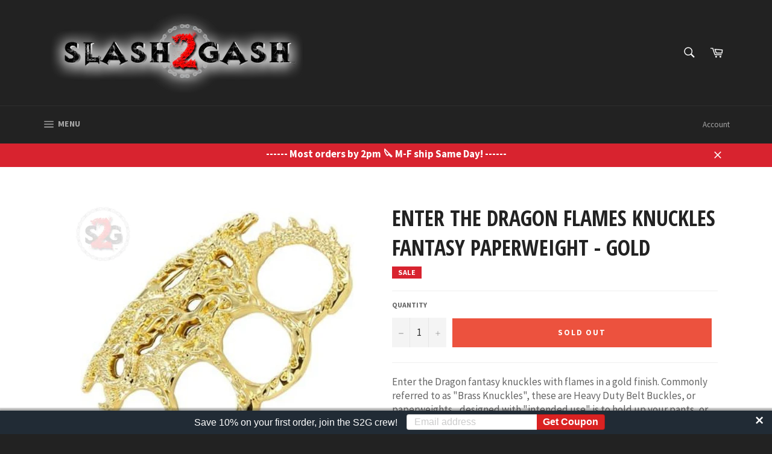

--- FILE ---
content_type: text/javascript; charset=utf-8
request_url: https://slash2gash.com/products/enter-the-dragon-flames-knuckles-fantasy-paperweight-gold.js
body_size: 1266
content:
{"id":5957339840679,"title":"Enter the Dragon Flames Knuckles Fantasy Paperweight - Gold","handle":"enter-the-dragon-flames-knuckles-fantasy-paperweight-gold","description":"\u003cp\u003eEnter the Dragon fantasy knuckles with flames\u003cspan itemprop=\"description\"\u003e in a gold finish. Commonly referred to as \"Brass Knuckles\", these are Heavy Duty Belt Buckles, or paperweights... designed with \"intended use\" is to hold up your pants, or really windy days. \u003c\/span\u003e\u003c\/p\u003e\n\u003cp\u003e\u003cspan itemprop=\"description\"\u003eDragons are often called guardian spirits. They make for exceptional allies who can be called on times of need, for protection or guidance. The Self Defense Draconic Protection Knucks offers you badass dragon protection in the palm of your hands. Let someone dare try to sneak up on you when you have this puppy, or should I say dragon at your side. Constructed of durable zinc aluminum that packs some power. The palm grip is a fire breathing dragon with flames shooting out of its mouth. The tail of the dragon creates two finger holes, as the fire he breathes cleverly creates the center holes. On the sides, a row dorsal spines stick out for another way to defend yourself. Never take your safety for granted again.\u003cbr\u003e\u003c\/span\u003e\u003c\/p\u003e\n\u003cul\u003e\n\u003cli\u003e\n\u003cspan itemprop=\"description\"\u003eOverall Length: \u003cb\u003e4.75\"\u003c\/b\u003e  \u003c\/span\u003e\u003cspan itemprop=\"description\"\u003eWidth:\u003cstrong\u003e 2.75\"\u003c\/strong\u003e\u003c\/span\u003e\n\u003c\/li\u003e\n\u003cli\u003e\u003cspan itemprop=\"description\"\u003eFinger Hole Size: \u003cb\u003e1.1\" x .85\"\u003c\/b\u003e\u003c\/span\u003e\u003c\/li\u003e\n\u003cli\u003e\u003cspan itemprop=\"description\"\u003e\u003cb\u003e\u003c\/b\u003e\u003cb\u003e\u003c\/b\u003e﻿Zinc Aluminum Construction\u003c\/span\u003e\u003c\/li\u003e\n\u003cli\u003e\u003cspan itemprop=\"description\"\u003eWeight: \u003cstrong\u003e5.1 oz.\u003c\/strong\u003e\u003c\/span\u003e\u003c\/li\u003e\n\u003cli\u003e\u003cspan itemprop=\"description\"\u003e\u003cstrong\u003eNO\u003c\/strong\u003e removable peg, this is a \"\u003cstrong\u003epaperweight\u003c\/strong\u003e\"\u003c\/span\u003e\u003c\/li\u003e\n\u003cli\u003e\u003cspan itemprop=\"description\"\u003eDesign: Serpent Dragon Flames\u003c\/span\u003e\u003c\/li\u003e\n\u003cli\u003e\u003cspan itemprop=\"description\"\u003eColor: Gold Finish\u003c\/span\u003e\u003c\/li\u003e\n\u003c\/ul\u003e\n\u003cp\u003e\u003cspan itemprop=\"description\"\u003e\u003cspan style=\"color: #ff0000;\"\u003e\u003cspan style=\"color: #000000;\"\u003e\u003cspan style=\"color: #ff0000;\"\u003ePlease Note:\u003c\/span\u003e Our Belt Buckle Paperweights Are Intended For Novelty Purposes Only! You must read our \u003cstrong\u003e\u003ca title=\"DISCLAIMER\" href=\"https:\/\/slash2gash.myshopify.com\/pages\/disclaimer\"\u003eDISCLAIMER\u003c\/a\u003e\u003c\/strong\u003e before purchasing. Check your laws. Absolutely no sales to minors.\u003c\/span\u003e\u003c\/span\u003e\u003c\/span\u003e\u003c\/p\u003e\n\u003cp\u003e\u003cspan itemprop=\"description\"\u003e\u003cspan style=\"color: #ff0000;\"\u003e\u003cspan style=\"color: #000000;\"\u003ePlease check your local and state laws for the legal sale of this item. We do not ship this item to CA, MA, NY, DE or VA.\u003c\/span\u003e\u003c\/span\u003e\u003c\/span\u003e\u003c\/p\u003e","published_at":"2020-10-19T12:03:33-04:00","created_at":"2020-10-19T12:03:33-04:00","vendor":"PantherWholesale","type":"Belt Buckle","tags":["Belt Buckle\/Paperweight (no peg)","Dragons","Grip Size\/Finger Spread - Standard"],"price":1395,"price_min":1395,"price_max":1395,"available":false,"price_varies":false,"compare_at_price":1595,"compare_at_price_min":1595,"compare_at_price_max":1595,"compare_at_price_varies":false,"variants":[{"id":37048031412391,"title":"Default Title","option1":"Default Title","option2":null,"option3":null,"sku":"SD-KU-BB1816-GD","requires_shipping":true,"taxable":true,"featured_image":null,"available":false,"name":"Enter the Dragon Flames Knuckles Fantasy Paperweight - Gold","public_title":null,"options":["Default Title"],"price":1395,"weight":227,"compare_at_price":1595,"inventory_management":"shopify","barcode":"","requires_selling_plan":false,"selling_plan_allocations":[]}],"images":["\/\/cdn.shopify.com\/s\/files\/1\/1893\/6571\/products\/PK-2443_enter-the-dragon-brass-knuckles-paperweight-gold-slash2gash-S2G-BB1816-01a.jpg?v=1603123622"],"featured_image":"\/\/cdn.shopify.com\/s\/files\/1\/1893\/6571\/products\/PK-2443_enter-the-dragon-brass-knuckles-paperweight-gold-slash2gash-S2G-BB1816-01a.jpg?v=1603123622","options":[{"name":"Title","position":1,"values":["Default Title"]}],"url":"\/products\/enter-the-dragon-flames-knuckles-fantasy-paperweight-gold","media":[{"alt":"Enter the Dragon Flames Knuckles Fantasy Paperweight - Gold Buckle Duster","id":13280223461543,"position":1,"preview_image":{"aspect_ratio":1.0,"height":800,"width":800,"src":"https:\/\/cdn.shopify.com\/s\/files\/1\/1893\/6571\/products\/PK-2443_enter-the-dragon-brass-knuckles-paperweight-gold-slash2gash-S2G-BB1816-01a.jpg?v=1603123622"},"aspect_ratio":1.0,"height":800,"media_type":"image","src":"https:\/\/cdn.shopify.com\/s\/files\/1\/1893\/6571\/products\/PK-2443_enter-the-dragon-brass-knuckles-paperweight-gold-slash2gash-S2G-BB1816-01a.jpg?v=1603123622","width":800}],"requires_selling_plan":false,"selling_plan_groups":[]}

--- FILE ---
content_type: text/javascript
request_url: https://slash2gash.com/cdn/shop/t/5/assets/vendor.js?v=106113801271224781871493658033
body_size: 64747
content:
/*!
 * jquery.min.js
 */
/*! jQuery v2.2.3 | (c) jQuery Foundation | jquery.org/license */
if(!function(e,t){"object"==typeof module&&"object"==typeof module.exports?module.exports=e.document?t(e,!0):function(e){if(!e.document)throw new Error("jQuery requires a window with a document");return t(e)}:t(e)}("undefined"!=typeof window?window:this,function(e,t){function n(e){var t=!!e&&"length"in e&&e.length,n=oe.type(e);return"function"!==n&&!oe.isWindow(e)&&("array"===n||0===t||"number"==typeof t&&t>0&&t-1 in e)}function i(e,t,n){if(oe.isFunction(t))return oe.grep(e,function(e,i){return!!t.call(e,i,e)!==n});if(t.nodeType)return oe.grep(e,function(e){return e===t!==n});if("string"==typeof t){if(ve.test(t))return oe.filter(t,e,n);t=oe.filter(t,e)}return oe.grep(e,function(e){return Z.call(t,e)>-1!==n})}function r(e,t){for(;(e=e[t])&&1!==e.nodeType;);return e}function o(e){var t={};return oe.each(e.match(we)||[],function(e,n){t[n]=!0}),t}function s(){Y.removeEventListener("DOMContentLoaded",s),e.removeEventListener("load",s),oe.ready()}function a(){this.expando=oe.expando+a.uid++}function l(e,t,n){var i;if(void 0===n&&1===e.nodeType)if(i="data-"+t.replace($e,"-$&").toLowerCase(),n=e.getAttribute(i),"string"==typeof n){try{n="true"===n||"false"!==n&&("null"===n?null:+n+""===n?+n:Pe.test(n)?oe.parseJSON(n):n)}catch(e){}Ee.set(e,t,n)}else n=void 0;return n}function c(e,t,n,i){var r,o=1,s=20,a=i?function(){return i.cur()}:function(){return oe.css(e,t,"")},l=a(),c=n&&n[3]||(oe.cssNumber[t]?"":"px"),u=(oe.cssNumber[t]||"px"!==c&&+l)&&Ae.exec(oe.css(e,t));if(u&&u[3]!==c){c=c||u[3],n=n||[],u=+l||1;do o=o||".5",u/=o,oe.style(e,t,u+c);while(o!==(o=a()/l)&&1!==o&&--s)}return n&&(u=+u||+l||0,r=n[1]?u+(n[1]+1)*n[2]:+n[2],i&&(i.unit=c,i.start=u,i.end=r)),r}function u(e,t){var n="undefined"!=typeof e.getElementsByTagName?e.getElementsByTagName(t||"*"):"undefined"!=typeof e.querySelectorAll?e.querySelectorAll(t||"*"):[];return void 0===t||t&&oe.nodeName(e,t)?oe.merge([e],n):n}function p(e,t){for(var n=0,i=e.length;i>n;n++)Ce.set(e[n],"globalEval",!t||Ce.get(t[n],"globalEval"))}function d(e,t,n,i,r){for(var o,s,a,l,c,d,h=t.createDocumentFragment(),f=[],v=0,g=e.length;g>v;v++)if(o=e[v],o||0===o)if("object"===oe.type(o))oe.merge(f,o.nodeType?[o]:o);else if(Ie.test(o)){for(s=s||h.appendChild(t.createElement("div")),a=(De.exec(o)||["",""])[1].toLowerCase(),l=He[a]||He._default,s.innerHTML=l[1]+oe.htmlPrefilter(o)+l[2],d=l[0];d--;)s=s.lastChild;oe.merge(f,s.childNodes),s=h.firstChild,s.textContent=""}else f.push(t.createTextNode(o));for(h.textContent="",v=0;o=f[v++];)if(i&&oe.inArray(o,i)>-1)r&&r.push(o);else if(c=oe.contains(o.ownerDocument,o),s=u(h.appendChild(o),"script"),c&&p(s),n)for(d=0;o=s[d++];)je.test(o.type||"")&&n.push(o);return h}function h(){return!0}function f(){return!1}function v(){try{return Y.activeElement}catch(e){}}function g(e,t,n,i,r,o){var s,a;if("object"==typeof t){"string"!=typeof n&&(i=i||n,n=void 0);for(a in t)g(e,a,n,i,t[a],o);return e}if(null==i&&null==r?(r=n,i=n=void 0):null==r&&("string"==typeof n?(r=i,i=void 0):(r=i,i=n,n=void 0)),r===!1)r=f;else if(!r)return e;return 1===o&&(s=r,r=function(e){return oe().off(e),s.apply(this,arguments)},r.guid=s.guid||(s.guid=oe.guid++)),e.each(function(){oe.event.add(this,t,r,i,n)})}function m(e,t){return oe.nodeName(e,"table")&&oe.nodeName(11!==t.nodeType?t:t.firstChild,"tr")?e.getElementsByTagName("tbody")[0]||e.appendChild(e.ownerDocument.createElement("tbody")):e}function y(e){return e.type=(null!==e.getAttribute("type"))+"/"+e.type,e}function b(e){var t=We.exec(e.type);return t?e.type=t[1]:e.removeAttribute("type"),e}function k(e,t){var n,i,r,o,s,a,l,c;if(1===t.nodeType){if(Ce.hasData(e)&&(o=Ce.access(e),s=Ce.set(t,o),c=o.events)){delete s.handle,s.events={};for(r in c)for(n=0,i=c[r].length;i>n;n++)oe.event.add(t,r,c[r][n])}Ee.hasData(e)&&(a=Ee.access(e),l=oe.extend({},a),Ee.set(t,l))}}function w(e,t){var n=t.nodeName.toLowerCase();"input"===n&&Oe.test(e.type)?t.checked=e.checked:"input"!==n&&"textarea"!==n||(t.defaultValue=e.defaultValue)}function x(e,t,n,i){t=J.apply([],t);var r,o,s,a,l,c,p=0,h=e.length,f=h-1,v=t[0],g=oe.isFunction(v);if(g||h>1&&"string"==typeof v&&!ie.checkClone&&ze.test(v))return e.each(function(r){var o=e.eq(r);g&&(t[0]=v.call(this,r,o.html())),x(o,t,n,i)});if(h&&(r=d(t,e[0].ownerDocument,!1,e,i),o=r.firstChild,1===r.childNodes.length&&(r=o),o||i)){for(s=oe.map(u(r,"script"),y),a=s.length;h>p;p++)l=r,p!==f&&(l=oe.clone(l,!0,!0),a&&oe.merge(s,u(l,"script"))),n.call(e[p],l,p);if(a)for(c=s[s.length-1].ownerDocument,oe.map(s,b),p=0;a>p;p++)l=s[p],je.test(l.type||"")&&!Ce.access(l,"globalEval")&&oe.contains(c,l)&&(l.src?oe._evalUrl&&oe._evalUrl(l.src):oe.globalEval(l.textContent.replace(Ue,"")))}return e}function S(e,t,n){for(var i,r=t?oe.filter(t,e):e,o=0;null!=(i=r[o]);o++)n||1!==i.nodeType||oe.cleanData(u(i)),i.parentNode&&(n&&oe.contains(i.ownerDocument,i)&&p(u(i,"script")),i.parentNode.removeChild(i));return e}function T(e,t){var n=oe(t.createElement(e)).appendTo(t.body),i=oe.css(n[0],"display");return n.detach(),i}function C(e){var t=Y,n=Xe[e];return n||(n=T(e,t),"none"!==n&&n||(Ve=(Ve||oe("<iframe frameborder='0' width='0' height='0'/>")).appendTo(t.documentElement),t=Ve[0].contentDocument,t.write(),t.close(),n=T(e,t),Ve.detach()),Xe[e]=n),n}function E(e,t,n){var i,r,o,s,a=e.style;return n=n||Ge(e),s=n?n.getPropertyValue(t)||n[t]:void 0,""!==s&&void 0!==s||oe.contains(e.ownerDocument,e)||(s=oe.style(e,t)),n&&!ie.pixelMarginRight()&&Ye.test(s)&&Ke.test(t)&&(i=a.width,r=a.minWidth,o=a.maxWidth,a.minWidth=a.maxWidth=a.width=s,s=n.width,a.width=i,a.minWidth=r,a.maxWidth=o),void 0!==s?s+"":s}function P(e,t){return{get:function(){return e()?void delete this.get:(this.get=t).apply(this,arguments)}}}function $(e){if(e in it)return e;for(var t=e[0].toUpperCase()+e.slice(1),n=nt.length;n--;)if(e=nt[n]+t,e in it)return e}function _(e,t,n){var i=Ae.exec(t);return i?Math.max(0,i[2]-(n||0))+(i[3]||"px"):t}function A(e,t,n,i,r){for(var o=n===(i?"border":"content")?4:"width"===t?1:0,s=0;4>o;o+=2)"margin"===n&&(s+=oe.css(e,n+Ne[o],!0,r)),i?("content"===n&&(s-=oe.css(e,"padding"+Ne[o],!0,r)),"margin"!==n&&(s-=oe.css(e,"border"+Ne[o]+"Width",!0,r))):(s+=oe.css(e,"padding"+Ne[o],!0,r),"padding"!==n&&(s+=oe.css(e,"border"+Ne[o]+"Width",!0,r)));return s}function N(t,n,i){var r=!0,o="width"===n?t.offsetWidth:t.offsetHeight,s=Ge(t),a="border-box"===oe.css(t,"boxSizing",!1,s);if(Y.msFullscreenElement&&e.top!==e&&t.getClientRects().length&&(o=Math.round(100*t.getBoundingClientRect()[n])),0>=o||null==o){if(o=E(t,n,s),(0>o||null==o)&&(o=t.style[n]),Ye.test(o))return o;r=a&&(ie.boxSizingReliable()||o===t.style[n]),o=parseFloat(o)||0}return o+A(t,n,i||(a?"border":"content"),r,s)+"px"}function L(e,t){for(var n,i,r,o=[],s=0,a=e.length;a>s;s++)i=e[s],i.style&&(o[s]=Ce.get(i,"olddisplay"),n=i.style.display,t?(o[s]||"none"!==n||(i.style.display=""),""===i.style.display&&Le(i)&&(o[s]=Ce.access(i,"olddisplay",C(i.nodeName)))):(r=Le(i),"none"===n&&r||Ce.set(i,"olddisplay",r?n:oe.css(i,"display"))));for(s=0;a>s;s++)i=e[s],i.style&&(t&&"none"!==i.style.display&&""!==i.style.display||(i.style.display=t?o[s]||"":"none"));return e}function O(e,t,n,i,r){return new O.prototype.init(e,t,n,i,r)}function D(){return e.setTimeout(function(){rt=void 0}),rt=oe.now()}function j(e,t){var n,i=0,r={height:e};for(t=t?1:0;4>i;i+=2-t)n=Ne[i],r["margin"+n]=r["padding"+n]=e;return t&&(r.opacity=r.width=e),r}function H(e,t,n){for(var i,r=(R.tweeners[t]||[]).concat(R.tweeners["*"]),o=0,s=r.length;s>o;o++)if(i=r[o].call(n,t,e))return i}function I(e,t,n){var i,r,o,s,a,l,c,u,p=this,d={},h=e.style,f=e.nodeType&&Le(e),v=Ce.get(e,"fxshow");n.queue||(a=oe._queueHooks(e,"fx"),null==a.unqueued&&(a.unqueued=0,l=a.empty.fire,a.empty.fire=function(){a.unqueued||l()}),a.unqueued++,p.always(function(){p.always(function(){a.unqueued--,oe.queue(e,"fx").length||a.empty.fire()})})),1===e.nodeType&&("height"in t||"width"in t)&&(n.overflow=[h.overflow,h.overflowX,h.overflowY],c=oe.css(e,"display"),u="none"===c?Ce.get(e,"olddisplay")||C(e.nodeName):c,"inline"===u&&"none"===oe.css(e,"float")&&(h.display="inline-block")),n.overflow&&(h.overflow="hidden",p.always(function(){h.overflow=n.overflow[0],h.overflowX=n.overflow[1],h.overflowY=n.overflow[2]}));for(i in t)if(r=t[i],st.exec(r)){if(delete t[i],o=o||"toggle"===r,r===(f?"hide":"show")){if("show"!==r||!v||void 0===v[i])continue;f=!0}d[i]=v&&v[i]||oe.style(e,i)}else c=void 0;if(oe.isEmptyObject(d))"inline"===("none"===c?C(e.nodeName):c)&&(h.display=c);else{v?"hidden"in v&&(f=v.hidden):v=Ce.access(e,"fxshow",{}),o&&(v.hidden=!f),f?oe(e).show():p.done(function(){oe(e).hide()}),p.done(function(){var t;Ce.remove(e,"fxshow");for(t in d)oe.style(e,t,d[t])});for(i in d)s=H(f?v[i]:0,i,p),i in v||(v[i]=s.start,f&&(s.end=s.start,s.start="width"===i||"height"===i?1:0))}}function M(e,t){var n,i,r,o,s;for(n in e)if(i=oe.camelCase(n),r=t[i],o=e[n],oe.isArray(o)&&(r=o[1],o=e[n]=o[0]),n!==i&&(e[i]=o,delete e[n]),s=oe.cssHooks[i],s&&"expand"in s){o=s.expand(o),delete e[i];for(n in o)n in e||(e[n]=o[n],t[n]=r)}else t[i]=r}function R(e,t,n){var i,r,o=0,s=R.prefilters.length,a=oe.Deferred().always(function(){delete l.elem}),l=function(){if(r)return!1;for(var t=rt||D(),n=Math.max(0,c.startTime+c.duration-t),i=n/c.duration||0,o=1-i,s=0,l=c.tweens.length;l>s;s++)c.tweens[s].run(o);return a.notifyWith(e,[c,o,n]),1>o&&l?n:(a.resolveWith(e,[c]),!1)},c=a.promise({elem:e,props:oe.extend({},t),opts:oe.extend(!0,{specialEasing:{},easing:oe.easing._default},n),originalProperties:t,originalOptions:n,startTime:rt||D(),duration:n.duration,tweens:[],createTween:function(t,n){var i=oe.Tween(e,c.opts,t,n,c.opts.specialEasing[t]||c.opts.easing);return c.tweens.push(i),i},stop:function(t){var n=0,i=t?c.tweens.length:0;if(r)return this;for(r=!0;i>n;n++)c.tweens[n].run(1);return t?(a.notifyWith(e,[c,1,0]),a.resolveWith(e,[c,t])):a.rejectWith(e,[c,t]),this}}),u=c.props;for(M(u,c.opts.specialEasing);s>o;o++)if(i=R.prefilters[o].call(c,e,u,c.opts))return oe.isFunction(i.stop)&&(oe._queueHooks(c.elem,c.opts.queue).stop=oe.proxy(i.stop,i)),i;return oe.map(u,H,c),oe.isFunction(c.opts.start)&&c.opts.start.call(e,c),oe.fx.timer(oe.extend(l,{elem:e,anim:c,queue:c.opts.queue})),c.progress(c.opts.progress).done(c.opts.done,c.opts.complete).fail(c.opts.fail).always(c.opts.always)}function q(e){return e.getAttribute&&e.getAttribute("class")||""}function B(e){return function(t,n){"string"!=typeof t&&(n=t,t="*");var i,r=0,o=t.toLowerCase().match(we)||[];if(oe.isFunction(n))for(;i=o[r++];)"+"===i[0]?(i=i.slice(1)||"*",(e[i]=e[i]||[]).unshift(n)):(e[i]=e[i]||[]).push(n)}}function F(e,t,n,i){function r(a){var l;return o[a]=!0,oe.each(e[a]||[],function(e,a){var c=a(t,n,i);return"string"!=typeof c||s||o[c]?s?!(l=c):void 0:(t.dataTypes.unshift(c),r(c),!1)}),l}var o={},s=e===Et;return r(t.dataTypes[0])||!o["*"]&&r("*")}function z(e,t){var n,i,r=oe.ajaxSettings.flatOptions||{};for(n in t)void 0!==t[n]&&((r[n]?e:i||(i={}))[n]=t[n]);return i&&oe.extend(!0,e,i),e}function W(e,t,n){for(var i,r,o,s,a=e.contents,l=e.dataTypes;"*"===l[0];)l.shift(),void 0===i&&(i=e.mimeType||t.getResponseHeader("Content-Type"));if(i)for(r in a)if(a[r]&&a[r].test(i)){l.unshift(r);break}if(l[0]in n)o=l[0];else{for(r in n){if(!l[0]||e.converters[r+" "+l[0]]){o=r;break}s||(s=r)}o=o||s}return o?(o!==l[0]&&l.unshift(o),n[o]):void 0}function U(e,t,n,i){var r,o,s,a,l,c={},u=e.dataTypes.slice();if(u[1])for(s in e.converters)c[s.toLowerCase()]=e.converters[s];for(o=u.shift();o;)if(e.responseFields[o]&&(n[e.responseFields[o]]=t),!l&&i&&e.dataFilter&&(t=e.dataFilter(t,e.dataType)),l=o,o=u.shift())if("*"===o)o=l;else if("*"!==l&&l!==o){if(s=c[l+" "+o]||c["* "+o],!s)for(r in c)if(a=r.split(" "),a[1]===o&&(s=c[l+" "+a[0]]||c["* "+a[0]])){s===!0?s=c[r]:c[r]!==!0&&(o=a[0],u.unshift(a[1]));break}if(s!==!0)if(s&&e.throws)t=s(t);else try{t=s(t)}catch(e){return{state:"parsererror",error:s?e:"No conversion from "+l+" to "+o}}}return{state:"success",data:t}}function V(e,t,n,i){var r;if(oe.isArray(t))oe.each(t,function(t,r){n||At.test(e)?i(e,r):V(e+"["+("object"==typeof r&&null!=r?t:"")+"]",r,n,i)});else if(n||"object"!==oe.type(t))i(e,t);else for(r in t)V(e+"["+r+"]",t[r],n,i)}function X(e){return oe.isWindow(e)?e:9===e.nodeType&&e.defaultView}var K=[],Y=e.document,G=K.slice,J=K.concat,Q=K.push,Z=K.indexOf,ee={},te=ee.toString,ne=ee.hasOwnProperty,ie={},re="2.2.3",oe=function(e,t){return new oe.fn.init(e,t)},se=/^[\s\uFEFF\xA0]+|[\s\uFEFF\xA0]+$/g,ae=/^-ms-/,le=/-([\da-z])/gi,ce=function(e,t){return t.toUpperCase()};oe.fn=oe.prototype={jquery:re,constructor:oe,selector:"",length:0,toArray:function(){return G.call(this)},get:function(e){return null!=e?0>e?this[e+this.length]:this[e]:G.call(this)},pushStack:function(e){var t=oe.merge(this.constructor(),e);return t.prevObject=this,t.context=this.context,t},each:function(e){return oe.each(this,e)},map:function(e){return this.pushStack(oe.map(this,function(t,n){return e.call(t,n,t)}))},slice:function(){return this.pushStack(G.apply(this,arguments))},first:function(){return this.eq(0)},last:function(){return this.eq(-1)},eq:function(e){var t=this.length,n=+e+(0>e?t:0);return this.pushStack(n>=0&&t>n?[this[n]]:[])},end:function(){return this.prevObject||this.constructor()},push:Q,sort:K.sort,splice:K.splice},oe.extend=oe.fn.extend=function(){var e,t,n,i,r,o,s=arguments[0]||{},a=1,l=arguments.length,c=!1;for("boolean"==typeof s&&(c=s,s=arguments[a]||{},a++),"object"==typeof s||oe.isFunction(s)||(s={}),a===l&&(s=this,a--);l>a;a++)if(null!=(e=arguments[a]))for(t in e)n=s[t],i=e[t],s!==i&&(c&&i&&(oe.isPlainObject(i)||(r=oe.isArray(i)))?(r?(r=!1,o=n&&oe.isArray(n)?n:[]):o=n&&oe.isPlainObject(n)?n:{},s[t]=oe.extend(c,o,i)):void 0!==i&&(s[t]=i));return s},oe.extend({expando:"jQuery"+(re+Math.random()).replace(/\D/g,""),isReady:!0,error:function(e){throw new Error(e)},noop:function(){},isFunction:function(e){return"function"===oe.type(e)},isArray:Array.isArray,isWindow:function(e){return null!=e&&e===e.window},isNumeric:function(e){var t=e&&e.toString();return!oe.isArray(e)&&t-parseFloat(t)+1>=0},isPlainObject:function(e){var t;if("object"!==oe.type(e)||e.nodeType||oe.isWindow(e))return!1;if(e.constructor&&!ne.call(e,"constructor")&&!ne.call(e.constructor.prototype||{},"isPrototypeOf"))return!1;for(t in e);return void 0===t||ne.call(e,t)},isEmptyObject:function(e){var t;for(t in e)return!1;return!0},type:function(e){return null==e?e+"":"object"==typeof e||"function"==typeof e?ee[te.call(e)]||"object":typeof e},globalEval:function(e){var t,n=eval;e=oe.trim(e),e&&(1===e.indexOf("use strict")?(t=Y.createElement("script"),t.text=e,Y.head.appendChild(t).parentNode.removeChild(t)):n(e))},camelCase:function(e){return e.replace(ae,"ms-").replace(le,ce)},nodeName:function(e,t){return e.nodeName&&e.nodeName.toLowerCase()===t.toLowerCase()},each:function(e,t){var i,r=0;if(n(e))for(i=e.length;i>r&&t.call(e[r],r,e[r])!==!1;r++);else for(r in e)if(t.call(e[r],r,e[r])===!1)break;return e},trim:function(e){return null==e?"":(e+"").replace(se,"")},makeArray:function(e,t){var i=t||[];return null!=e&&(n(Object(e))?oe.merge(i,"string"==typeof e?[e]:e):Q.call(i,e)),i},inArray:function(e,t,n){return null==t?-1:Z.call(t,e,n)},merge:function(e,t){for(var n=+t.length,i=0,r=e.length;n>i;i++)e[r++]=t[i];return e.length=r,e},grep:function(e,t,n){for(var i,r=[],o=0,s=e.length,a=!n;s>o;o++)i=!t(e[o],o),i!==a&&r.push(e[o]);return r},map:function(e,t,i){var r,o,s=0,a=[];if(n(e))for(r=e.length;r>s;s++)o=t(e[s],s,i),null!=o&&a.push(o);else for(s in e)o=t(e[s],s,i),null!=o&&a.push(o);return J.apply([],a)},guid:1,proxy:function(e,t){var n,i,r;return"string"==typeof t&&(n=e[t],t=e,e=n),oe.isFunction(e)?(i=G.call(arguments,2),r=function(){return e.apply(t||this,i.concat(G.call(arguments)))},r.guid=e.guid=e.guid||oe.guid++,r):void 0},now:Date.now,support:ie}),"function"==typeof Symbol&&(oe.fn[Symbol.iterator]=K[Symbol.iterator]),oe.each("Boolean Number String Function Array Date RegExp Object Error Symbol".split(" "),function(e,t){ee["[object "+t+"]"]=t.toLowerCase()});var ue=function(e){function t(e,t,n,i){var r,o,s,a,l,c,p,h,f=t&&t.ownerDocument,v=t?t.nodeType:9;if(n=n||[],"string"!=typeof e||!e||1!==v&&9!==v&&11!==v)return n;if(!i&&((t?t.ownerDocument||t:q)!==L&&N(t),t=t||L,D)){if(11!==v&&(c=me.exec(e)))if(r=c[1]){if(9===v){if(!(s=t.getElementById(r)))return n;if(s.id===r)return n.push(s),n}else if(f&&(s=f.getElementById(r))&&M(t,s)&&s.id===r)return n.push(s),n}else{if(c[2])return Q.apply(n,t.getElementsByTagName(e)),n;if((r=c[3])&&w.getElementsByClassName&&t.getElementsByClassName)return Q.apply(n,t.getElementsByClassName(r)),n}if(w.qsa&&!U[e+" "]&&(!j||!j.test(e))){if(1!==v)f=t,h=e;else if("object"!==t.nodeName.toLowerCase()){for((a=t.getAttribute("id"))?a=a.replace(be,"\\$&"):t.setAttribute("id",a=R),p=C(e),o=p.length,l=de.test(a)?"#"+a:"[id='"+a+"']";o--;)p[o]=l+" "+d(p[o]);h=p.join(","),f=ye.test(e)&&u(t.parentNode)||t}if(h)try{return Q.apply(n,f.querySelectorAll(h)),n}catch(e){}finally{a===R&&t.removeAttribute("id")}}}return P(e.replace(ae,"$1"),t,n,i)}function n(){function e(n,i){return t.push(n+" ")>x.cacheLength&&delete e[t.shift()],e[n+" "]=i}var t=[];return e}function i(e){return e[R]=!0,e}function r(e){var t=L.createElement("div");try{return!!e(t)}catch(e){return!1}finally{t.parentNode&&t.parentNode.removeChild(t),t=null}}function o(e,t){for(var n=e.split("|"),i=n.length;i--;)x.attrHandle[n[i]]=t}function s(e,t){var n=t&&e,i=n&&1===e.nodeType&&1===t.nodeType&&(~t.sourceIndex||X)-(~e.sourceIndex||X);if(i)return i;if(n)for(;n=n.nextSibling;)if(n===t)return-1;return e?1:-1}function a(e){return function(t){var n=t.nodeName.toLowerCase();return"input"===n&&t.type===e}}function l(e){return function(t){var n=t.nodeName.toLowerCase();return("input"===n||"button"===n)&&t.type===e}}function c(e){return i(function(t){return t=+t,i(function(n,i){for(var r,o=e([],n.length,t),s=o.length;s--;)n[r=o[s]]&&(n[r]=!(i[r]=n[r]))})})}function u(e){return e&&"undefined"!=typeof e.getElementsByTagName&&e}function p(){}function d(e){for(var t=0,n=e.length,i="";n>t;t++)i+=e[t].value;return i}function h(e,t,n){var i=t.dir,r=n&&"parentNode"===i,o=F++;return t.first?function(t,n,o){for(;t=t[i];)if(1===t.nodeType||r)return e(t,n,o)}:function(t,n,s){var a,l,c,u=[B,o];if(s){for(;t=t[i];)if((1===t.nodeType||r)&&e(t,n,s))return!0}else for(;t=t[i];)if(1===t.nodeType||r){if(c=t[R]||(t[R]={}),l=c[t.uniqueID]||(c[t.uniqueID]={}),(a=l[i])&&a[0]===B&&a[1]===o)return u[2]=a[2];if(l[i]=u,u[2]=e(t,n,s))return!0}}}function f(e){return e.length>1?function(t,n,i){for(var r=e.length;r--;)if(!e[r](t,n,i))return!1;return!0}:e[0]}function v(e,n,i){for(var r=0,o=n.length;o>r;r++)t(e,n[r],i);return i}function g(e,t,n,i,r){for(var o,s=[],a=0,l=e.length,c=null!=t;l>a;a++)(o=e[a])&&(n&&!n(o,i,r)||(s.push(o),c&&t.push(a)));return s}function m(e,t,n,r,o,s){return r&&!r[R]&&(r=m(r)),o&&!o[R]&&(o=m(o,s)),i(function(i,s,a,l){var c,u,p,d=[],h=[],f=s.length,m=i||v(t||"*",a.nodeType?[a]:a,[]),y=!e||!i&&t?m:g(m,d,e,a,l),b=n?o||(i?e:f||r)?[]:s:y;if(n&&n(y,b,a,l),r)for(c=g(b,h),r(c,[],a,l),u=c.length;u--;)(p=c[u])&&(b[h[u]]=!(y[h[u]]=p));if(i){if(o||e){if(o){for(c=[],u=b.length;u--;)(p=b[u])&&c.push(y[u]=p);o(null,b=[],c,l)}for(u=b.length;u--;)(p=b[u])&&(c=o?ee(i,p):d[u])>-1&&(i[c]=!(s[c]=p))}}else b=g(b===s?b.splice(f,b.length):b),o?o(null,s,b,l):Q.apply(s,b)})}function y(e){for(var t,n,i,r=e.length,o=x.relative[e[0].type],s=o||x.relative[" "],a=o?1:0,l=h(function(e){return e===t},s,!0),c=h(function(e){return ee(t,e)>-1},s,!0),u=[function(e,n,i){var r=!o&&(i||n!==$)||((t=n).nodeType?l(e,n,i):c(e,n,i));return t=null,r}];r>a;a++)if(n=x.relative[e[a].type])u=[h(f(u),n)];else{if(n=x.filter[e[a].type].apply(null,e[a].matches),n[R]){for(i=++a;r>i&&!x.relative[e[i].type];i++);return m(a>1&&f(u),a>1&&d(e.slice(0,a-1).concat({value:" "===e[a-2].type?"*":""})).replace(ae,"$1"),n,i>a&&y(e.slice(a,i)),r>i&&y(e=e.slice(i)),r>i&&d(e))}u.push(n)}return f(u)}function b(e,n){var r=n.length>0,o=e.length>0,s=function(i,s,a,l,c){var u,p,d,h=0,f="0",v=i&&[],m=[],y=$,b=i||o&&x.find.TAG("*",c),k=B+=null==y?1:Math.random()||.1,w=b.length;for(c&&($=s===L||s||c);f!==w&&null!=(u=b[f]);f++){if(o&&u){for(p=0,s||u.ownerDocument===L||(N(u),a=!D);d=e[p++];)if(d(u,s||L,a)){l.push(u);break}c&&(B=k)}r&&((u=!d&&u)&&h--,i&&v.push(u))}if(h+=f,r&&f!==h){for(p=0;d=n[p++];)d(v,m,s,a);if(i){if(h>0)for(;f--;)v[f]||m[f]||(m[f]=G.call(l));m=g(m)}Q.apply(l,m),c&&!i&&m.length>0&&h+n.length>1&&t.uniqueSort(l)}return c&&(B=k,$=y),v};return r?i(s):s}var k,w,x,S,T,C,E,P,$,_,A,N,L,O,D,j,H,I,M,R="sizzle"+1*new Date,q=e.document,B=0,F=0,z=n(),W=n(),U=n(),V=function(e,t){return e===t&&(A=!0),0},X=1<<31,K={}.hasOwnProperty,Y=[],G=Y.pop,J=Y.push,Q=Y.push,Z=Y.slice,ee=function(e,t){for(var n=0,i=e.length;i>n;n++)if(e[n]===t)return n;return-1},te="checked|selected|async|autofocus|autoplay|controls|defer|disabled|hidden|ismap|loop|multiple|open|readonly|required|scoped",ne="[\\x20\\t\\r\\n\\f]",ie="(?:\\\\.|[\\w-]|[^\\x00-\\xa0])+",re="\\["+ne+"*("+ie+")(?:"+ne+"*([*^$|!~]?=)"+ne+"*(?:'((?:\\\\.|[^\\\\'])*)'|\"((?:\\\\.|[^\\\\\"])*)\"|("+ie+"))|)"+ne+"*\\]",oe=":("+ie+")(?:\\((('((?:\\\\.|[^\\\\'])*)'|\"((?:\\\\.|[^\\\\\"])*)\")|((?:\\\\.|[^\\\\()[\\]]|"+re+")*)|.*)\\)|)",se=new RegExp(ne+"+","g"),ae=new RegExp("^"+ne+"+|((?:^|[^\\\\])(?:\\\\.)*)"+ne+"+$","g"),le=new RegExp("^"+ne+"*,"+ne+"*"),ce=new RegExp("^"+ne+"*([>+~]|"+ne+")"+ne+"*"),ue=new RegExp("="+ne+"*([^\\]'\"]*?)"+ne+"*\\]","g"),pe=new RegExp(oe),de=new RegExp("^"+ie+"$"),he={ID:new RegExp("^#("+ie+")"),CLASS:new RegExp("^\\.("+ie+")"),TAG:new RegExp("^("+ie+"|[*])"),ATTR:new RegExp("^"+re),PSEUDO:new RegExp("^"+oe),CHILD:new RegExp("^:(only|first|last|nth|nth-last)-(child|of-type)(?:\\("+ne+"*(even|odd|(([+-]|)(\\d*)n|)"+ne+"*(?:([+-]|)"+ne+"*(\\d+)|))"+ne+"*\\)|)","i"),bool:new RegExp("^(?:"+te+")$","i"),needsContext:new RegExp("^"+ne+"*[>+~]|:(even|odd|eq|gt|lt|nth|first|last)(?:\\("+ne+"*((?:-\\d)?\\d*)"+ne+"*\\)|)(?=[^-]|$)","i")},fe=/^(?:input|select|textarea|button)$/i,ve=/^h\d$/i,ge=/^[^{]+\{\s*\[native \w/,me=/^(?:#([\w-]+)|(\w+)|\.([\w-]+))$/,ye=/[+~]/,be=/'|\\/g,ke=new RegExp("\\\\([\\da-f]{1,6}"+ne+"?|("+ne+")|.)","ig"),we=function(e,t,n){var i="0x"+t-65536;return i!==i||n?t:0>i?String.fromCharCode(i+65536):String.fromCharCode(i>>10|55296,1023&i|56320)},xe=function(){N()};try{Q.apply(Y=Z.call(q.childNodes),q.childNodes),Y[q.childNodes.length].nodeType}catch(e){Q={apply:Y.length?function(e,t){J.apply(e,Z.call(t))}:function(e,t){for(var n=e.length,i=0;e[n++]=t[i++];);e.length=n-1}}}w=t.support={},T=t.isXML=function(e){var t=e&&(e.ownerDocument||e).documentElement;return!!t&&"HTML"!==t.nodeName},N=t.setDocument=function(e){var t,n,i=e?e.ownerDocument||e:q;return i!==L&&9===i.nodeType&&i.documentElement?(L=i,O=L.documentElement,D=!T(L),(n=L.defaultView)&&n.top!==n&&(n.addEventListener?n.addEventListener("unload",xe,!1):n.attachEvent&&n.attachEvent("onunload",xe)),w.attributes=r(function(e){return e.className="i",!e.getAttribute("className")}),w.getElementsByTagName=r(function(e){return e.appendChild(L.createComment("")),!e.getElementsByTagName("*").length}),w.getElementsByClassName=ge.test(L.getElementsByClassName),w.getById=r(function(e){return O.appendChild(e).id=R,!L.getElementsByName||!L.getElementsByName(R).length}),w.getById?(x.find.ID=function(e,t){if("undefined"!=typeof t.getElementById&&D){var n=t.getElementById(e);return n?[n]:[]}},x.filter.ID=function(e){var t=e.replace(ke,we);return function(e){return e.getAttribute("id")===t}}):(delete x.find.ID,x.filter.ID=function(e){var t=e.replace(ke,we);return function(e){var n="undefined"!=typeof e.getAttributeNode&&e.getAttributeNode("id");return n&&n.value===t}}),x.find.TAG=w.getElementsByTagName?function(e,t){return"undefined"!=typeof t.getElementsByTagName?t.getElementsByTagName(e):w.qsa?t.querySelectorAll(e):void 0}:function(e,t){var n,i=[],r=0,o=t.getElementsByTagName(e);if("*"===e){for(;n=o[r++];)1===n.nodeType&&i.push(n);return i}return o},x.find.CLASS=w.getElementsByClassName&&function(e,t){return"undefined"!=typeof t.getElementsByClassName&&D?t.getElementsByClassName(e):void 0},H=[],j=[],(w.qsa=ge.test(L.querySelectorAll))&&(r(function(e){O.appendChild(e).innerHTML="<a id='"+R+"'></a><select id='"+R+"-\r\\' msallowcapture=''><option selected=''></option></select>",e.querySelectorAll("[msallowcapture^='']").length&&j.push("[*^$]="+ne+"*(?:''|\"\")"),e.querySelectorAll("[selected]").length||j.push("\\["+ne+"*(?:value|"+te+")"),e.querySelectorAll("[id~="+R+"-]").length||j.push("~="),e.querySelectorAll(":checked").length||j.push(":checked"),e.querySelectorAll("a#"+R+"+*").length||j.push(".#.+[+~]")}),r(function(e){var t=L.createElement("input");t.setAttribute("type","hidden"),e.appendChild(t).setAttribute("name","D"),e.querySelectorAll("[name=d]").length&&j.push("name"+ne+"*[*^$|!~]?="),e.querySelectorAll(":enabled").length||j.push(":enabled",":disabled"),e.querySelectorAll("*,:x"),j.push(",.*:")})),(w.matchesSelector=ge.test(I=O.matches||O.webkitMatchesSelector||O.mozMatchesSelector||O.oMatchesSelector||O.msMatchesSelector))&&r(function(e){w.disconnectedMatch=I.call(e,"div"),I.call(e,"[s!='']:x"),H.push("!=",oe)}),j=j.length&&new RegExp(j.join("|")),H=H.length&&new RegExp(H.join("|")),t=ge.test(O.compareDocumentPosition),M=t||ge.test(O.contains)?function(e,t){var n=9===e.nodeType?e.documentElement:e,i=t&&t.parentNode;return e===i||!(!i||1!==i.nodeType||!(n.contains?n.contains(i):e.compareDocumentPosition&&16&e.compareDocumentPosition(i)))}:function(e,t){if(t)for(;t=t.parentNode;)if(t===e)return!0;return!1},V=t?function(e,t){if(e===t)return A=!0,0;var n=!e.compareDocumentPosition-!t.compareDocumentPosition;return n?n:(n=(e.ownerDocument||e)===(t.ownerDocument||t)?e.compareDocumentPosition(t):1,1&n||!w.sortDetached&&t.compareDocumentPosition(e)===n?e===L||e.ownerDocument===q&&M(q,e)?-1:t===L||t.ownerDocument===q&&M(q,t)?1:_?ee(_,e)-ee(_,t):0:4&n?-1:1)}:function(e,t){if(e===t)return A=!0,0;var n,i=0,r=e.parentNode,o=t.parentNode,a=[e],l=[t];if(!r||!o)return e===L?-1:t===L?1:r?-1:o?1:_?ee(_,e)-ee(_,t):0;if(r===o)return s(e,t);for(n=e;n=n.parentNode;)a.unshift(n);for(n=t;n=n.parentNode;)l.unshift(n);for(;a[i]===l[i];)i++;return i?s(a[i],l[i]):a[i]===q?-1:l[i]===q?1:0},L):L},t.matches=function(e,n){return t(e,null,null,n)},t.matchesSelector=function(e,n){if((e.ownerDocument||e)!==L&&N(e),n=n.replace(ue,"='$1']"),w.matchesSelector&&D&&!U[n+" "]&&(!H||!H.test(n))&&(!j||!j.test(n)))try{var i=I.call(e,n);if(i||w.disconnectedMatch||e.document&&11!==e.document.nodeType)return i}catch(e){}return t(n,L,null,[e]).length>0},t.contains=function(e,t){return(e.ownerDocument||e)!==L&&N(e),M(e,t)},t.attr=function(e,t){(e.ownerDocument||e)!==L&&N(e);var n=x.attrHandle[t.toLowerCase()],i=n&&K.call(x.attrHandle,t.toLowerCase())?n(e,t,!D):void 0;return void 0!==i?i:w.attributes||!D?e.getAttribute(t):(i=e.getAttributeNode(t))&&i.specified?i.value:null},t.error=function(e){throw new Error("Syntax error, unrecognized expression: "+e)},t.uniqueSort=function(e){var t,n=[],i=0,r=0;if(A=!w.detectDuplicates,_=!w.sortStable&&e.slice(0),e.sort(V),A){for(;t=e[r++];)t===e[r]&&(i=n.push(r));for(;i--;)e.splice(n[i],1)}return _=null,e},S=t.getText=function(e){var t,n="",i=0,r=e.nodeType;if(r){if(1===r||9===r||11===r){if("string"==typeof e.textContent)return e.textContent;for(e=e.firstChild;e;e=e.nextSibling)n+=S(e)}else if(3===r||4===r)return e.nodeValue}else for(;t=e[i++];)n+=S(t);return n},x=t.selectors={cacheLength:50,createPseudo:i,match:he,attrHandle:{},find:{},relative:{">":{dir:"parentNode",first:!0}," ":{dir:"parentNode"},"+":{dir:"previousSibling",first:!0},"~":{dir:"previousSibling"}},preFilter:{ATTR:function(e){return e[1]=e[1].replace(ke,we),e[3]=(e[3]||e[4]||e[5]||"").replace(ke,we),"~="===e[2]&&(e[3]=" "+e[3]+" "),e.slice(0,4)},CHILD:function(e){return e[1]=e[1].toLowerCase(),"nth"===e[1].slice(0,3)?(e[3]||t.error(e[0]),e[4]=+(e[4]?e[5]+(e[6]||1):2*("even"===e[3]||"odd"===e[3])),e[5]=+(e[7]+e[8]||"odd"===e[3])):e[3]&&t.error(e[0]),e},PSEUDO:function(e){var t,n=!e[6]&&e[2];return he.CHILD.test(e[0])?null:(e[3]?e[2]=e[4]||e[5]||"":n&&pe.test(n)&&(t=C(n,!0))&&(t=n.indexOf(")",n.length-t)-n.length)&&(e[0]=e[0].slice(0,t),e[2]=n.slice(0,t)),e.slice(0,3))}},filter:{TAG:function(e){var t=e.replace(ke,we).toLowerCase();return"*"===e?function(){return!0}:function(e){return e.nodeName&&e.nodeName.toLowerCase()===t}},CLASS:function(e){var t=z[e+" "];return t||(t=new RegExp("(^|"+ne+")"+e+"("+ne+"|$)"))&&z(e,function(e){return t.test("string"==typeof e.className&&e.className||"undefined"!=typeof e.getAttribute&&e.getAttribute("class")||"")})},ATTR:function(e,n,i){return function(r){var o=t.attr(r,e);return null==o?"!="===n:!n||(o+="","="===n?o===i:"!="===n?o!==i:"^="===n?i&&0===o.indexOf(i):"*="===n?i&&o.indexOf(i)>-1:"$="===n?i&&o.slice(-i.length)===i:"~="===n?(" "+o.replace(se," ")+" ").indexOf(i)>-1:"|="===n&&(o===i||o.slice(0,i.length+1)===i+"-"))}},CHILD:function(e,t,n,i,r){var o="nth"!==e.slice(0,3),s="last"!==e.slice(-4),a="of-type"===t;return 1===i&&0===r?function(e){return!!e.parentNode}:function(t,n,l){var c,u,p,d,h,f,v=o!==s?"nextSibling":"previousSibling",g=t.parentNode,m=a&&t.nodeName.toLowerCase(),y=!l&&!a,b=!1;if(g){if(o){for(;v;){for(d=t;d=d[v];)if(a?d.nodeName.toLowerCase()===m:1===d.nodeType)return!1;f=v="only"===e&&!f&&"nextSibling"}return!0}if(f=[s?g.firstChild:g.lastChild],s&&y){for(d=g,p=d[R]||(d[R]={}),u=p[d.uniqueID]||(p[d.uniqueID]={}),c=u[e]||[],h=c[0]===B&&c[1],b=h&&c[2],d=h&&g.childNodes[h];d=++h&&d&&d[v]||(b=h=0)||f.pop();)if(1===d.nodeType&&++b&&d===t){u[e]=[B,h,b];break}}else if(y&&(d=t,p=d[R]||(d[R]={}),u=p[d.uniqueID]||(p[d.uniqueID]={}),c=u[e]||[],h=c[0]===B&&c[1],b=h),b===!1)for(;(d=++h&&d&&d[v]||(b=h=0)||f.pop())&&((a?d.nodeName.toLowerCase()!==m:1!==d.nodeType)||!++b||(y&&(p=d[R]||(d[R]={}),u=p[d.uniqueID]||(p[d.uniqueID]={}),u[e]=[B,b]),d!==t)););return b-=r,b===i||b%i===0&&b/i>=0}}},PSEUDO:function(e,n){var r,o=x.pseudos[e]||x.setFilters[e.toLowerCase()]||t.error("unsupported pseudo: "+e);return o[R]?o(n):o.length>1?(r=[e,e,"",n],x.setFilters.hasOwnProperty(e.toLowerCase())?i(function(e,t){for(var i,r=o(e,n),s=r.length;s--;)i=ee(e,r[s]),e[i]=!(t[i]=r[s])}):function(e){return o(e,0,r)}):o}},pseudos:{not:i(function(e){var t=[],n=[],r=E(e.replace(ae,"$1"));return r[R]?i(function(e,t,n,i){for(var o,s=r(e,null,i,[]),a=e.length;a--;)(o=s[a])&&(e[a]=!(t[a]=o))}):function(e,i,o){return t[0]=e,r(t,null,o,n),t[0]=null,!n.pop()}}),has:i(function(e){return function(n){return t(e,n).length>0}}),contains:i(function(e){return e=e.replace(ke,we),function(t){return(t.textContent||t.innerText||S(t)).indexOf(e)>-1}}),lang:i(function(e){return de.test(e||"")||t.error("unsupported lang: "+e),e=e.replace(ke,we).toLowerCase(),function(t){var n;do if(n=D?t.lang:t.getAttribute("xml:lang")||t.getAttribute("lang"))return n=n.toLowerCase(),n===e||0===n.indexOf(e+"-");while((t=t.parentNode)&&1===t.nodeType);return!1}}),target:function(t){var n=e.location&&e.location.hash;return n&&n.slice(1)===t.id},root:function(e){return e===O},focus:function(e){return e===L.activeElement&&(!L.hasFocus||L.hasFocus())&&!!(e.type||e.href||~e.tabIndex)},enabled:function(e){return e.disabled===!1},disabled:function(e){return e.disabled===!0},checked:function(e){var t=e.nodeName.toLowerCase();return"input"===t&&!!e.checked||"option"===t&&!!e.selected},selected:function(e){return e.parentNode&&e.parentNode.selectedIndex,e.selected===!0},empty:function(e){for(e=e.firstChild;e;e=e.nextSibling)if(e.nodeType<6)return!1;return!0},parent:function(e){return!x.pseudos.empty(e)},header:function(e){return ve.test(e.nodeName)},input:function(e){return fe.test(e.nodeName)},button:function(e){var t=e.nodeName.toLowerCase();return"input"===t&&"button"===e.type||"button"===t},text:function(e){var t;return"input"===e.nodeName.toLowerCase()&&"text"===e.type&&(null==(t=e.getAttribute("type"))||"text"===t.toLowerCase())},first:c(function(){return[0]}),last:c(function(e,t){return[t-1]}),eq:c(function(e,t,n){
return[0>n?n+t:n]}),even:c(function(e,t){for(var n=0;t>n;n+=2)e.push(n);return e}),odd:c(function(e,t){for(var n=1;t>n;n+=2)e.push(n);return e}),lt:c(function(e,t,n){for(var i=0>n?n+t:n;--i>=0;)e.push(i);return e}),gt:c(function(e,t,n){for(var i=0>n?n+t:n;++i<t;)e.push(i);return e})}},x.pseudos.nth=x.pseudos.eq;for(k in{radio:!0,checkbox:!0,file:!0,password:!0,image:!0})x.pseudos[k]=a(k);for(k in{submit:!0,reset:!0})x.pseudos[k]=l(k);return p.prototype=x.filters=x.pseudos,x.setFilters=new p,C=t.tokenize=function(e,n){var i,r,o,s,a,l,c,u=W[e+" "];if(u)return n?0:u.slice(0);for(a=e,l=[],c=x.preFilter;a;){i&&!(r=le.exec(a))||(r&&(a=a.slice(r[0].length)||a),l.push(o=[])),i=!1,(r=ce.exec(a))&&(i=r.shift(),o.push({value:i,type:r[0].replace(ae," ")}),a=a.slice(i.length));for(s in x.filter)!(r=he[s].exec(a))||c[s]&&!(r=c[s](r))||(i=r.shift(),o.push({value:i,type:s,matches:r}),a=a.slice(i.length));if(!i)break}return n?a.length:a?t.error(e):W(e,l).slice(0)},E=t.compile=function(e,t){var n,i=[],r=[],o=U[e+" "];if(!o){for(t||(t=C(e)),n=t.length;n--;)o=y(t[n]),o[R]?i.push(o):r.push(o);o=U(e,b(r,i)),o.selector=e}return o},P=t.select=function(e,t,n,i){var r,o,s,a,l,c="function"==typeof e&&e,p=!i&&C(e=c.selector||e);if(n=n||[],1===p.length){if(o=p[0]=p[0].slice(0),o.length>2&&"ID"===(s=o[0]).type&&w.getById&&9===t.nodeType&&D&&x.relative[o[1].type]){if(t=(x.find.ID(s.matches[0].replace(ke,we),t)||[])[0],!t)return n;c&&(t=t.parentNode),e=e.slice(o.shift().value.length)}for(r=he.needsContext.test(e)?0:o.length;r--&&(s=o[r],!x.relative[a=s.type]);)if((l=x.find[a])&&(i=l(s.matches[0].replace(ke,we),ye.test(o[0].type)&&u(t.parentNode)||t))){if(o.splice(r,1),e=i.length&&d(o),!e)return Q.apply(n,i),n;break}}return(c||E(e,p))(i,t,!D,n,!t||ye.test(e)&&u(t.parentNode)||t),n},w.sortStable=R.split("").sort(V).join("")===R,w.detectDuplicates=!!A,N(),w.sortDetached=r(function(e){return 1&e.compareDocumentPosition(L.createElement("div"))}),r(function(e){return e.innerHTML="<a href='#'></a>","#"===e.firstChild.getAttribute("href")})||o("type|href|height|width",function(e,t,n){return n?void 0:e.getAttribute(t,"type"===t.toLowerCase()?1:2)}),w.attributes&&r(function(e){return e.innerHTML="<input/>",e.firstChild.setAttribute("value",""),""===e.firstChild.getAttribute("value")})||o("value",function(e,t,n){return n||"input"!==e.nodeName.toLowerCase()?void 0:e.defaultValue}),r(function(e){return null==e.getAttribute("disabled")})||o(te,function(e,t,n){var i;return n?void 0:e[t]===!0?t.toLowerCase():(i=e.getAttributeNode(t))&&i.specified?i.value:null}),t}(e);oe.find=ue,oe.expr=ue.selectors,oe.expr[":"]=oe.expr.pseudos,oe.uniqueSort=oe.unique=ue.uniqueSort,oe.text=ue.getText,oe.isXMLDoc=ue.isXML,oe.contains=ue.contains;var pe=function(e,t,n){for(var i=[],r=void 0!==n;(e=e[t])&&9!==e.nodeType;)if(1===e.nodeType){if(r&&oe(e).is(n))break;i.push(e)}return i},de=function(e,t){for(var n=[];e;e=e.nextSibling)1===e.nodeType&&e!==t&&n.push(e);return n},he=oe.expr.match.needsContext,fe=/^<([\w-]+)\s*\/?>(?:<\/\1>|)$/,ve=/^.[^:#\[\.,]*$/;oe.filter=function(e,t,n){var i=t[0];return n&&(e=":not("+e+")"),1===t.length&&1===i.nodeType?oe.find.matchesSelector(i,e)?[i]:[]:oe.find.matches(e,oe.grep(t,function(e){return 1===e.nodeType}))},oe.fn.extend({find:function(e){var t,n=this.length,i=[],r=this;if("string"!=typeof e)return this.pushStack(oe(e).filter(function(){for(t=0;n>t;t++)if(oe.contains(r[t],this))return!0}));for(t=0;n>t;t++)oe.find(e,r[t],i);return i=this.pushStack(n>1?oe.unique(i):i),i.selector=this.selector?this.selector+" "+e:e,i},filter:function(e){return this.pushStack(i(this,e||[],!1))},not:function(e){return this.pushStack(i(this,e||[],!0))},is:function(e){return!!i(this,"string"==typeof e&&he.test(e)?oe(e):e||[],!1).length}});var ge,me=/^(?:\s*(<[\w\W]+>)[^>]*|#([\w-]*))$/,ye=oe.fn.init=function(e,t,n){var i,r;if(!e)return this;if(n=n||ge,"string"==typeof e){if(i="<"===e[0]&&">"===e[e.length-1]&&e.length>=3?[null,e,null]:me.exec(e),!i||!i[1]&&t)return!t||t.jquery?(t||n).find(e):this.constructor(t).find(e);if(i[1]){if(t=t instanceof oe?t[0]:t,oe.merge(this,oe.parseHTML(i[1],t&&t.nodeType?t.ownerDocument||t:Y,!0)),fe.test(i[1])&&oe.isPlainObject(t))for(i in t)oe.isFunction(this[i])?this[i](t[i]):this.attr(i,t[i]);return this}return r=Y.getElementById(i[2]),r&&r.parentNode&&(this.length=1,this[0]=r),this.context=Y,this.selector=e,this}return e.nodeType?(this.context=this[0]=e,this.length=1,this):oe.isFunction(e)?void 0!==n.ready?n.ready(e):e(oe):(void 0!==e.selector&&(this.selector=e.selector,this.context=e.context),oe.makeArray(e,this))};ye.prototype=oe.fn,ge=oe(Y);var be=/^(?:parents|prev(?:Until|All))/,ke={children:!0,contents:!0,next:!0,prev:!0};oe.fn.extend({has:function(e){var t=oe(e,this),n=t.length;return this.filter(function(){for(var e=0;n>e;e++)if(oe.contains(this,t[e]))return!0})},closest:function(e,t){for(var n,i=0,r=this.length,o=[],s=he.test(e)||"string"!=typeof e?oe(e,t||this.context):0;r>i;i++)for(n=this[i];n&&n!==t;n=n.parentNode)if(n.nodeType<11&&(s?s.index(n)>-1:1===n.nodeType&&oe.find.matchesSelector(n,e))){o.push(n);break}return this.pushStack(o.length>1?oe.uniqueSort(o):o)},index:function(e){return e?"string"==typeof e?Z.call(oe(e),this[0]):Z.call(this,e.jquery?e[0]:e):this[0]&&this[0].parentNode?this.first().prevAll().length:-1},add:function(e,t){return this.pushStack(oe.uniqueSort(oe.merge(this.get(),oe(e,t))))},addBack:function(e){return this.add(null==e?this.prevObject:this.prevObject.filter(e))}}),oe.each({parent:function(e){var t=e.parentNode;return t&&11!==t.nodeType?t:null},parents:function(e){return pe(e,"parentNode")},parentsUntil:function(e,t,n){return pe(e,"parentNode",n)},next:function(e){return r(e,"nextSibling")},prev:function(e){return r(e,"previousSibling")},nextAll:function(e){return pe(e,"nextSibling")},prevAll:function(e){return pe(e,"previousSibling")},nextUntil:function(e,t,n){return pe(e,"nextSibling",n)},prevUntil:function(e,t,n){return pe(e,"previousSibling",n)},siblings:function(e){return de((e.parentNode||{}).firstChild,e)},children:function(e){return de(e.firstChild)},contents:function(e){return e.contentDocument||oe.merge([],e.childNodes)}},function(e,t){oe.fn[e]=function(n,i){var r=oe.map(this,t,n);return"Until"!==e.slice(-5)&&(i=n),i&&"string"==typeof i&&(r=oe.filter(i,r)),this.length>1&&(ke[e]||oe.uniqueSort(r),be.test(e)&&r.reverse()),this.pushStack(r)}});var we=/\S+/g;oe.Callbacks=function(e){e="string"==typeof e?o(e):oe.extend({},e);var t,n,i,r,s=[],a=[],l=-1,c=function(){for(r=e.once,i=t=!0;a.length;l=-1)for(n=a.shift();++l<s.length;)s[l].apply(n[0],n[1])===!1&&e.stopOnFalse&&(l=s.length,n=!1);e.memory||(n=!1),t=!1,r&&(s=n?[]:"")},u={add:function(){return s&&(n&&!t&&(l=s.length-1,a.push(n)),function t(n){oe.each(n,function(n,i){oe.isFunction(i)?e.unique&&u.has(i)||s.push(i):i&&i.length&&"string"!==oe.type(i)&&t(i)})}(arguments),n&&!t&&c()),this},remove:function(){return oe.each(arguments,function(e,t){for(var n;(n=oe.inArray(t,s,n))>-1;)s.splice(n,1),l>=n&&l--}),this},has:function(e){return e?oe.inArray(e,s)>-1:s.length>0},empty:function(){return s&&(s=[]),this},disable:function(){return r=a=[],s=n="",this},disabled:function(){return!s},lock:function(){return r=a=[],n||(s=n=""),this},locked:function(){return!!r},fireWith:function(e,n){return r||(n=n||[],n=[e,n.slice?n.slice():n],a.push(n),t||c()),this},fire:function(){return u.fireWith(this,arguments),this},fired:function(){return!!i}};return u},oe.extend({Deferred:function(e){var t=[["resolve","done",oe.Callbacks("once memory"),"resolved"],["reject","fail",oe.Callbacks("once memory"),"rejected"],["notify","progress",oe.Callbacks("memory")]],n="pending",i={state:function(){return n},always:function(){return r.done(arguments).fail(arguments),this},then:function(){var e=arguments;return oe.Deferred(function(n){oe.each(t,function(t,o){var s=oe.isFunction(e[t])&&e[t];r[o[1]](function(){var e=s&&s.apply(this,arguments);e&&oe.isFunction(e.promise)?e.promise().progress(n.notify).done(n.resolve).fail(n.reject):n[o[0]+"With"](this===i?n.promise():this,s?[e]:arguments)})}),e=null}).promise()},promise:function(e){return null!=e?oe.extend(e,i):i}},r={};return i.pipe=i.then,oe.each(t,function(e,o){var s=o[2],a=o[3];i[o[1]]=s.add,a&&s.add(function(){n=a},t[1^e][2].disable,t[2][2].lock),r[o[0]]=function(){return r[o[0]+"With"](this===r?i:this,arguments),this},r[o[0]+"With"]=s.fireWith}),i.promise(r),e&&e.call(r,r),r},when:function(e){var t,n,i,r=0,o=G.call(arguments),s=o.length,a=1!==s||e&&oe.isFunction(e.promise)?s:0,l=1===a?e:oe.Deferred(),c=function(e,n,i){return function(r){n[e]=this,i[e]=arguments.length>1?G.call(arguments):r,i===t?l.notifyWith(n,i):--a||l.resolveWith(n,i)}};if(s>1)for(t=new Array(s),n=new Array(s),i=new Array(s);s>r;r++)o[r]&&oe.isFunction(o[r].promise)?o[r].promise().progress(c(r,n,t)).done(c(r,i,o)).fail(l.reject):--a;return a||l.resolveWith(i,o),l.promise()}});var xe;oe.fn.ready=function(e){return oe.ready.promise().done(e),this},oe.extend({isReady:!1,readyWait:1,holdReady:function(e){e?oe.readyWait++:oe.ready(!0)},ready:function(e){(e===!0?--oe.readyWait:oe.isReady)||(oe.isReady=!0,e!==!0&&--oe.readyWait>0||(xe.resolveWith(Y,[oe]),oe.fn.triggerHandler&&(oe(Y).triggerHandler("ready"),oe(Y).off("ready"))))}}),oe.ready.promise=function(t){return xe||(xe=oe.Deferred(),"complete"===Y.readyState||"loading"!==Y.readyState&&!Y.documentElement.doScroll?e.setTimeout(oe.ready):(Y.addEventListener("DOMContentLoaded",s),e.addEventListener("load",s))),xe.promise(t)},oe.ready.promise();var Se=function(e,t,n,i,r,o,s){var a=0,l=e.length,c=null==n;if("object"===oe.type(n)){r=!0;for(a in n)Se(e,t,a,n[a],!0,o,s)}else if(void 0!==i&&(r=!0,oe.isFunction(i)||(s=!0),c&&(s?(t.call(e,i),t=null):(c=t,t=function(e,t,n){return c.call(oe(e),n)})),t))for(;l>a;a++)t(e[a],n,s?i:i.call(e[a],a,t(e[a],n)));return r?e:c?t.call(e):l?t(e[0],n):o},Te=function(e){return 1===e.nodeType||9===e.nodeType||!+e.nodeType};a.uid=1,a.prototype={register:function(e,t){var n=t||{};return e.nodeType?e[this.expando]=n:Object.defineProperty(e,this.expando,{value:n,writable:!0,configurable:!0}),e[this.expando]},cache:function(e){if(!Te(e))return{};var t=e[this.expando];return t||(t={},Te(e)&&(e.nodeType?e[this.expando]=t:Object.defineProperty(e,this.expando,{value:t,configurable:!0}))),t},set:function(e,t,n){var i,r=this.cache(e);if("string"==typeof t)r[t]=n;else for(i in t)r[i]=t[i];return r},get:function(e,t){return void 0===t?this.cache(e):e[this.expando]&&e[this.expando][t]},access:function(e,t,n){var i;return void 0===t||t&&"string"==typeof t&&void 0===n?(i=this.get(e,t),void 0!==i?i:this.get(e,oe.camelCase(t))):(this.set(e,t,n),void 0!==n?n:t)},remove:function(e,t){var n,i,r,o=e[this.expando];if(void 0!==o){if(void 0===t)this.register(e);else{oe.isArray(t)?i=t.concat(t.map(oe.camelCase)):(r=oe.camelCase(t),t in o?i=[t,r]:(i=r,i=i in o?[i]:i.match(we)||[])),n=i.length;for(;n--;)delete o[i[n]]}(void 0===t||oe.isEmptyObject(o))&&(e.nodeType?e[this.expando]=void 0:delete e[this.expando])}},hasData:function(e){var t=e[this.expando];return void 0!==t&&!oe.isEmptyObject(t)}};var Ce=new a,Ee=new a,Pe=/^(?:\{[\w\W]*\}|\[[\w\W]*\])$/,$e=/[A-Z]/g;oe.extend({hasData:function(e){return Ee.hasData(e)||Ce.hasData(e)},data:function(e,t,n){return Ee.access(e,t,n)},removeData:function(e,t){Ee.remove(e,t)},_data:function(e,t,n){return Ce.access(e,t,n)},_removeData:function(e,t){Ce.remove(e,t)}}),oe.fn.extend({data:function(e,t){var n,i,r,o=this[0],s=o&&o.attributes;if(void 0===e){if(this.length&&(r=Ee.get(o),1===o.nodeType&&!Ce.get(o,"hasDataAttrs"))){for(n=s.length;n--;)s[n]&&(i=s[n].name,0===i.indexOf("data-")&&(i=oe.camelCase(i.slice(5)),l(o,i,r[i])));Ce.set(o,"hasDataAttrs",!0)}return r}return"object"==typeof e?this.each(function(){Ee.set(this,e)}):Se(this,function(t){var n,i;if(o&&void 0===t){if(n=Ee.get(o,e)||Ee.get(o,e.replace($e,"-$&").toLowerCase()),void 0!==n)return n;if(i=oe.camelCase(e),n=Ee.get(o,i),void 0!==n)return n;if(n=l(o,i,void 0),void 0!==n)return n}else i=oe.camelCase(e),this.each(function(){var n=Ee.get(this,i);Ee.set(this,i,t),e.indexOf("-")>-1&&void 0!==n&&Ee.set(this,e,t)})},null,t,arguments.length>1,null,!0)},removeData:function(e){return this.each(function(){Ee.remove(this,e)})}}),oe.extend({queue:function(e,t,n){var i;return e?(t=(t||"fx")+"queue",i=Ce.get(e,t),n&&(!i||oe.isArray(n)?i=Ce.access(e,t,oe.makeArray(n)):i.push(n)),i||[]):void 0},dequeue:function(e,t){t=t||"fx";var n=oe.queue(e,t),i=n.length,r=n.shift(),o=oe._queueHooks(e,t),s=function(){oe.dequeue(e,t)};"inprogress"===r&&(r=n.shift(),i--),r&&("fx"===t&&n.unshift("inprogress"),delete o.stop,r.call(e,s,o)),!i&&o&&o.empty.fire()},_queueHooks:function(e,t){var n=t+"queueHooks";return Ce.get(e,n)||Ce.access(e,n,{empty:oe.Callbacks("once memory").add(function(){Ce.remove(e,[t+"queue",n])})})}}),oe.fn.extend({queue:function(e,t){var n=2;return"string"!=typeof e&&(t=e,e="fx",n--),arguments.length<n?oe.queue(this[0],e):void 0===t?this:this.each(function(){var n=oe.queue(this,e,t);oe._queueHooks(this,e),"fx"===e&&"inprogress"!==n[0]&&oe.dequeue(this,e)})},dequeue:function(e){return this.each(function(){oe.dequeue(this,e)})},clearQueue:function(e){return this.queue(e||"fx",[])},promise:function(e,t){var n,i=1,r=oe.Deferred(),o=this,s=this.length,a=function(){--i||r.resolveWith(o,[o])};for("string"!=typeof e&&(t=e,e=void 0),e=e||"fx";s--;)n=Ce.get(o[s],e+"queueHooks"),n&&n.empty&&(i++,n.empty.add(a));return a(),r.promise(t)}});var _e=/[+-]?(?:\d*\.|)\d+(?:[eE][+-]?\d+|)/.source,Ae=new RegExp("^(?:([+-])=|)("+_e+")([a-z%]*)$","i"),Ne=["Top","Right","Bottom","Left"],Le=function(e,t){return e=t||e,"none"===oe.css(e,"display")||!oe.contains(e.ownerDocument,e)},Oe=/^(?:checkbox|radio)$/i,De=/<([\w:-]+)/,je=/^$|\/(?:java|ecma)script/i,He={option:[1,"<select multiple='multiple'>","</select>"],thead:[1,"<table>","</table>"],col:[2,"<table><colgroup>","</colgroup></table>"],tr:[2,"<table><tbody>","</tbody></table>"],td:[3,"<table><tbody><tr>","</tr></tbody></table>"],_default:[0,"",""]};He.optgroup=He.option,He.tbody=He.tfoot=He.colgroup=He.caption=He.thead,He.th=He.td;var Ie=/<|&#?\w+;/;!function(){var e=Y.createDocumentFragment(),t=e.appendChild(Y.createElement("div")),n=Y.createElement("input");n.setAttribute("type","radio"),n.setAttribute("checked","checked"),n.setAttribute("name","t"),t.appendChild(n),ie.checkClone=t.cloneNode(!0).cloneNode(!0).lastChild.checked,t.innerHTML="<textarea>x</textarea>",ie.noCloneChecked=!!t.cloneNode(!0).lastChild.defaultValue}();var Me=/^key/,Re=/^(?:mouse|pointer|contextmenu|drag|drop)|click/,qe=/^([^.]*)(?:\.(.+)|)/;oe.event={global:{},add:function(e,t,n,i,r){var o,s,a,l,c,u,p,d,h,f,v,g=Ce.get(e);if(g)for(n.handler&&(o=n,n=o.handler,r=o.selector),n.guid||(n.guid=oe.guid++),(l=g.events)||(l=g.events={}),(s=g.handle)||(s=g.handle=function(t){return"undefined"!=typeof oe&&oe.event.triggered!==t.type?oe.event.dispatch.apply(e,arguments):void 0}),t=(t||"").match(we)||[""],c=t.length;c--;)a=qe.exec(t[c])||[],h=v=a[1],f=(a[2]||"").split(".").sort(),h&&(p=oe.event.special[h]||{},h=(r?p.delegateType:p.bindType)||h,p=oe.event.special[h]||{},u=oe.extend({type:h,origType:v,data:i,handler:n,guid:n.guid,selector:r,needsContext:r&&oe.expr.match.needsContext.test(r),namespace:f.join(".")},o),(d=l[h])||(d=l[h]=[],d.delegateCount=0,p.setup&&p.setup.call(e,i,f,s)!==!1||e.addEventListener&&e.addEventListener(h,s)),p.add&&(p.add.call(e,u),u.handler.guid||(u.handler.guid=n.guid)),r?d.splice(d.delegateCount++,0,u):d.push(u),oe.event.global[h]=!0)},remove:function(e,t,n,i,r){var o,s,a,l,c,u,p,d,h,f,v,g=Ce.hasData(e)&&Ce.get(e);if(g&&(l=g.events)){for(t=(t||"").match(we)||[""],c=t.length;c--;)if(a=qe.exec(t[c])||[],h=v=a[1],f=(a[2]||"").split(".").sort(),h){for(p=oe.event.special[h]||{},h=(i?p.delegateType:p.bindType)||h,d=l[h]||[],a=a[2]&&new RegExp("(^|\\.)"+f.join("\\.(?:.*\\.|)")+"(\\.|$)"),s=o=d.length;o--;)u=d[o],!r&&v!==u.origType||n&&n.guid!==u.guid||a&&!a.test(u.namespace)||i&&i!==u.selector&&("**"!==i||!u.selector)||(d.splice(o,1),u.selector&&d.delegateCount--,p.remove&&p.remove.call(e,u));s&&!d.length&&(p.teardown&&p.teardown.call(e,f,g.handle)!==!1||oe.removeEvent(e,h,g.handle),delete l[h])}else for(h in l)oe.event.remove(e,h+t[c],n,i,!0);oe.isEmptyObject(l)&&Ce.remove(e,"handle events")}},dispatch:function(e){e=oe.event.fix(e);var t,n,i,r,o,s=[],a=G.call(arguments),l=(Ce.get(this,"events")||{})[e.type]||[],c=oe.event.special[e.type]||{};if(a[0]=e,e.delegateTarget=this,!c.preDispatch||c.preDispatch.call(this,e)!==!1){for(s=oe.event.handlers.call(this,e,l),t=0;(r=s[t++])&&!e.isPropagationStopped();)for(e.currentTarget=r.elem,n=0;(o=r.handlers[n++])&&!e.isImmediatePropagationStopped();)e.rnamespace&&!e.rnamespace.test(o.namespace)||(e.handleObj=o,e.data=o.data,i=((oe.event.special[o.origType]||{}).handle||o.handler).apply(r.elem,a),void 0!==i&&(e.result=i)===!1&&(e.preventDefault(),e.stopPropagation()));return c.postDispatch&&c.postDispatch.call(this,e),e.result}},handlers:function(e,t){var n,i,r,o,s=[],a=t.delegateCount,l=e.target;if(a&&l.nodeType&&("click"!==e.type||isNaN(e.button)||e.button<1))for(;l!==this;l=l.parentNode||this)if(1===l.nodeType&&(l.disabled!==!0||"click"!==e.type)){for(i=[],n=0;a>n;n++)o=t[n],r=o.selector+" ",void 0===i[r]&&(i[r]=o.needsContext?oe(r,this).index(l)>-1:oe.find(r,this,null,[l]).length),i[r]&&i.push(o);i.length&&s.push({elem:l,handlers:i})}return a<t.length&&s.push({elem:this,handlers:t.slice(a)}),s},props:"altKey bubbles cancelable ctrlKey currentTarget detail eventPhase metaKey relatedTarget shiftKey target timeStamp view which".split(" "),fixHooks:{},keyHooks:{props:"char charCode key keyCode".split(" "),filter:function(e,t){return null==e.which&&(e.which=null!=t.charCode?t.charCode:t.keyCode),e}},mouseHooks:{props:"button buttons clientX clientY offsetX offsetY pageX pageY screenX screenY toElement".split(" "),filter:function(e,t){var n,i,r,o=t.button;return null==e.pageX&&null!=t.clientX&&(n=e.target.ownerDocument||Y,i=n.documentElement,r=n.body,e.pageX=t.clientX+(i&&i.scrollLeft||r&&r.scrollLeft||0)-(i&&i.clientLeft||r&&r.clientLeft||0),e.pageY=t.clientY+(i&&i.scrollTop||r&&r.scrollTop||0)-(i&&i.clientTop||r&&r.clientTop||0)),e.which||void 0===o||(e.which=1&o?1:2&o?3:4&o?2:0),e}},fix:function(e){if(e[oe.expando])return e;var t,n,i,r=e.type,o=e,s=this.fixHooks[r];for(s||(this.fixHooks[r]=s=Re.test(r)?this.mouseHooks:Me.test(r)?this.keyHooks:{}),i=s.props?this.props.concat(s.props):this.props,e=new oe.Event(o),t=i.length;t--;)n=i[t],e[n]=o[n];return e.target||(e.target=Y),3===e.target.nodeType&&(e.target=e.target.parentNode),s.filter?s.filter(e,o):e},special:{load:{noBubble:!0},focus:{trigger:function(){return this!==v()&&this.focus?(this.focus(),!1):void 0},delegateType:"focusin"},blur:{trigger:function(){return this===v()&&this.blur?(this.blur(),!1):void 0},delegateType:"focusout"},click:{trigger:function(){return"checkbox"===this.type&&this.click&&oe.nodeName(this,"input")?(this.click(),!1):void 0},_default:function(e){return oe.nodeName(e.target,"a")}},beforeunload:{postDispatch:function(e){void 0!==e.result&&e.originalEvent&&(e.originalEvent.returnValue=e.result)}}}},oe.removeEvent=function(e,t,n){e.removeEventListener&&e.removeEventListener(t,n)},oe.Event=function(e,t){return this instanceof oe.Event?(e&&e.type?(this.originalEvent=e,this.type=e.type,this.isDefaultPrevented=e.defaultPrevented||void 0===e.defaultPrevented&&e.returnValue===!1?h:f):this.type=e,t&&oe.extend(this,t),this.timeStamp=e&&e.timeStamp||oe.now(),void(this[oe.expando]=!0)):new oe.Event(e,t)},oe.Event.prototype={constructor:oe.Event,isDefaultPrevented:f,isPropagationStopped:f,isImmediatePropagationStopped:f,preventDefault:function(){var e=this.originalEvent;this.isDefaultPrevented=h,e&&e.preventDefault()},stopPropagation:function(){var e=this.originalEvent;this.isPropagationStopped=h,e&&e.stopPropagation()},stopImmediatePropagation:function(){var e=this.originalEvent;this.isImmediatePropagationStopped=h,e&&e.stopImmediatePropagation(),this.stopPropagation()}},oe.each({mouseenter:"mouseover",mouseleave:"mouseout",pointerenter:"pointerover",pointerleave:"pointerout"},function(e,t){oe.event.special[e]={delegateType:t,bindType:t,handle:function(e){var n,i=this,r=e.relatedTarget,o=e.handleObj;return r&&(r===i||oe.contains(i,r))||(e.type=o.origType,n=o.handler.apply(this,arguments),e.type=t),n}}}),oe.fn.extend({on:function(e,t,n,i){return g(this,e,t,n,i)},one:function(e,t,n,i){return g(this,e,t,n,i,1)},off:function(e,t,n){var i,r;if(e&&e.preventDefault&&e.handleObj)return i=e.handleObj,oe(e.delegateTarget).off(i.namespace?i.origType+"."+i.namespace:i.origType,i.selector,i.handler),this;if("object"==typeof e){for(r in e)this.off(r,t,e[r]);return this}return t!==!1&&"function"!=typeof t||(n=t,t=void 0),n===!1&&(n=f),this.each(function(){oe.event.remove(this,e,n,t)})}});var Be=/<(?!area|br|col|embed|hr|img|input|link|meta|param)(([\w:-]+)[^>]*)\/>/gi,Fe=/<script|<style|<link/i,ze=/checked\s*(?:[^=]|=\s*.checked.)/i,We=/^true\/(.*)/,Ue=/^\s*<!(?:\[CDATA\[|--)|(?:\]\]|--)>\s*$/g;oe.extend({htmlPrefilter:function(e){return e.replace(Be,"<$1></$2>")},clone:function(e,t,n){var i,r,o,s,a=e.cloneNode(!0),l=oe.contains(e.ownerDocument,e);if(!(ie.noCloneChecked||1!==e.nodeType&&11!==e.nodeType||oe.isXMLDoc(e)))for(s=u(a),o=u(e),i=0,r=o.length;r>i;i++)w(o[i],s[i]);if(t)if(n)for(o=o||u(e),s=s||u(a),i=0,r=o.length;r>i;i++)k(o[i],s[i]);else k(e,a);return s=u(a,"script"),s.length>0&&p(s,!l&&u(e,"script")),a},cleanData:function(e){for(var t,n,i,r=oe.event.special,o=0;void 0!==(n=e[o]);o++)if(Te(n)){if(t=n[Ce.expando]){if(t.events)for(i in t.events)r[i]?oe.event.remove(n,i):oe.removeEvent(n,i,t.handle);n[Ce.expando]=void 0}n[Ee.expando]&&(n[Ee.expando]=void 0)}}}),oe.fn.extend({domManip:x,detach:function(e){return S(this,e,!0)},remove:function(e){return S(this,e)},text:function(e){return Se(this,function(e){return void 0===e?oe.text(this):this.empty().each(function(){1!==this.nodeType&&11!==this.nodeType&&9!==this.nodeType||(this.textContent=e)})},null,e,arguments.length)},append:function(){return x(this,arguments,function(e){if(1===this.nodeType||11===this.nodeType||9===this.nodeType){var t=m(this,e);t.appendChild(e)}})},prepend:function(){return x(this,arguments,function(e){if(1===this.nodeType||11===this.nodeType||9===this.nodeType){var t=m(this,e);t.insertBefore(e,t.firstChild)}})},before:function(){return x(this,arguments,function(e){this.parentNode&&this.parentNode.insertBefore(e,this)})},after:function(){return x(this,arguments,function(e){this.parentNode&&this.parentNode.insertBefore(e,this.nextSibling)})},empty:function(){for(var e,t=0;null!=(e=this[t]);t++)1===e.nodeType&&(oe.cleanData(u(e,!1)),e.textContent="");return this},clone:function(e,t){return e=null!=e&&e,t=null==t?e:t,this.map(function(){return oe.clone(this,e,t)})},html:function(e){return Se(this,function(e){var t=this[0]||{},n=0,i=this.length;if(void 0===e&&1===t.nodeType)return t.innerHTML;if("string"==typeof e&&!Fe.test(e)&&!He[(De.exec(e)||["",""])[1].toLowerCase()]){e=oe.htmlPrefilter(e);try{for(;i>n;n++)t=this[n]||{},1===t.nodeType&&(oe.cleanData(u(t,!1)),t.innerHTML=e);t=0}catch(e){}}t&&this.empty().append(e)},null,e,arguments.length)},replaceWith:function(){var e=[];return x(this,arguments,function(t){var n=this.parentNode;oe.inArray(this,e)<0&&(oe.cleanData(u(this)),n&&n.replaceChild(t,this))},e)}}),oe.each({appendTo:"append",prependTo:"prepend",insertBefore:"before",insertAfter:"after",replaceAll:"replaceWith"},function(e,t){oe.fn[e]=function(e){for(var n,i=[],r=oe(e),o=r.length-1,s=0;o>=s;s++)n=s===o?this:this.clone(!0),oe(r[s])[t](n),Q.apply(i,n.get());return this.pushStack(i)}});var Ve,Xe={HTML:"block",BODY:"block"},Ke=/^margin/,Ye=new RegExp("^("+_e+")(?!px)[a-z%]+$","i"),Ge=function(t){var n=t.ownerDocument.defaultView;return n&&n.opener||(n=e),n.getComputedStyle(t)},Je=function(e,t,n,i){var r,o,s={};for(o in t)s[o]=e.style[o],e.style[o]=t[o];r=n.apply(e,i||[]);for(o in t)e.style[o]=s[o];return r},Qe=Y.documentElement;!function(){function t(){a.style.cssText="-webkit-box-sizing:border-box;-moz-box-sizing:border-box;box-sizing:border-box;position:relative;display:block;margin:auto;border:1px;padding:1px;top:1%;width:50%",a.innerHTML="",Qe.appendChild(s);var t=e.getComputedStyle(a);n="1%"!==t.top,o="2px"===t.marginLeft,i="4px"===t.width,a.style.marginRight="50%",r="4px"===t.marginRight,Qe.removeChild(s)}var n,i,r,o,s=Y.createElement("div"),a=Y.createElement("div");a.style&&(a.style.backgroundClip="content-box",a.cloneNode(!0).style.backgroundClip="",ie.clearCloneStyle="content-box"===a.style.backgroundClip,s.style.cssText="border:0;width:8px;height:0;top:0;left:-9999px;padding:0;margin-top:1px;position:absolute",s.appendChild(a),oe.extend(ie,{pixelPosition:function(){return t(),n},boxSizingReliable:function(){return null==i&&t(),i},pixelMarginRight:function(){return null==i&&t(),r},reliableMarginLeft:function(){return null==i&&t(),o},reliableMarginRight:function(){var t,n=a.appendChild(Y.createElement("div"));return n.style.cssText=a.style.cssText="-webkit-box-sizing:content-box;box-sizing:content-box;display:block;margin:0;border:0;padding:0",n.style.marginRight=n.style.width="0",a.style.width="1px",Qe.appendChild(s),t=!parseFloat(e.getComputedStyle(n).marginRight),Qe.removeChild(s),a.removeChild(n),t}}))}();var Ze=/^(none|table(?!-c[ea]).+)/,et={position:"absolute",visibility:"hidden",display:"block"},tt={letterSpacing:"0",fontWeight:"400"},nt=["Webkit","O","Moz","ms"],it=Y.createElement("div").style;oe.extend({cssHooks:{opacity:{get:function(e,t){if(t){var n=E(e,"opacity");return""===n?"1":n}}}},cssNumber:{animationIterationCount:!0,columnCount:!0,fillOpacity:!0,flexGrow:!0,flexShrink:!0,fontWeight:!0,lineHeight:!0,opacity:!0,order:!0,orphans:!0,widows:!0,zIndex:!0,zoom:!0},cssProps:{float:"cssFloat"},style:function(e,t,n,i){if(e&&3!==e.nodeType&&8!==e.nodeType&&e.style){var r,o,s,a=oe.camelCase(t),l=e.style;return t=oe.cssProps[a]||(oe.cssProps[a]=$(a)||a),s=oe.cssHooks[t]||oe.cssHooks[a],void 0===n?s&&"get"in s&&void 0!==(r=s.get(e,!1,i))?r:l[t]:(o=typeof n,"string"===o&&(r=Ae.exec(n))&&r[1]&&(n=c(e,t,r),o="number"),void(null!=n&&n===n&&("number"===o&&(n+=r&&r[3]||(oe.cssNumber[a]?"":"px")),ie.clearCloneStyle||""!==n||0!==t.indexOf("background")||(l[t]="inherit"),s&&"set"in s&&void 0===(n=s.set(e,n,i))||(l[t]=n))))}},css:function(e,t,n,i){var r,o,s,a=oe.camelCase(t);return t=oe.cssProps[a]||(oe.cssProps[a]=$(a)||a),s=oe.cssHooks[t]||oe.cssHooks[a],s&&"get"in s&&(r=s.get(e,!0,n)),void 0===r&&(r=E(e,t,i)),"normal"===r&&t in tt&&(r=tt[t]),""===n||n?(o=parseFloat(r),n===!0||isFinite(o)?o||0:r):r}}),oe.each(["height","width"],function(e,t){oe.cssHooks[t]={get:function(e,n,i){return n?Ze.test(oe.css(e,"display"))&&0===e.offsetWidth?Je(e,et,function(){return N(e,t,i)}):N(e,t,i):void 0},set:function(e,n,i){var r,o=i&&Ge(e),s=i&&A(e,t,i,"border-box"===oe.css(e,"boxSizing",!1,o),o);return s&&(r=Ae.exec(n))&&"px"!==(r[3]||"px")&&(e.style[t]=n,n=oe.css(e,t)),_(e,n,s)}}}),oe.cssHooks.marginLeft=P(ie.reliableMarginLeft,function(e,t){return t?(parseFloat(E(e,"marginLeft"))||e.getBoundingClientRect().left-Je(e,{marginLeft:0},function(){return e.getBoundingClientRect().left}))+"px":void 0}),oe.cssHooks.marginRight=P(ie.reliableMarginRight,function(e,t){return t?Je(e,{display:"inline-block"},E,[e,"marginRight"]):void 0}),oe.each({margin:"",padding:"",border:"Width"},function(e,t){oe.cssHooks[e+t]={expand:function(n){for(var i=0,r={},o="string"==typeof n?n.split(" "):[n];4>i;i++)r[e+Ne[i]+t]=o[i]||o[i-2]||o[0];return r}},Ke.test(e)||(oe.cssHooks[e+t].set=_)}),oe.fn.extend({css:function(e,t){return Se(this,function(e,t,n){var i,r,o={},s=0;if(oe.isArray(t)){for(i=Ge(e),r=t.length;r>s;s++)o[t[s]]=oe.css(e,t[s],!1,i);return o}return void 0!==n?oe.style(e,t,n):oe.css(e,t)},e,t,arguments.length>1)},show:function(){return L(this,!0)},hide:function(){return L(this)},toggle:function(e){return"boolean"==typeof e?e?this.show():this.hide():this.each(function(){Le(this)?oe(this).show():oe(this).hide()})}}),oe.Tween=O,O.prototype={constructor:O,init:function(e,t,n,i,r,o){this.elem=e,this.prop=n,this.easing=r||oe.easing._default,this.options=t,this.start=this.now=this.cur(),this.end=i,this.unit=o||(oe.cssNumber[n]?"":"px")},cur:function(){var e=O.propHooks[this.prop];return e&&e.get?e.get(this):O.propHooks._default.get(this)},run:function(e){var t,n=O.propHooks[this.prop];return this.options.duration?this.pos=t=oe.easing[this.easing](e,this.options.duration*e,0,1,this.options.duration):this.pos=t=e,this.now=(this.end-this.start)*t+this.start,this.options.step&&this.options.step.call(this.elem,this.now,this),n&&n.set?n.set(this):O.propHooks._default.set(this),this}},O.prototype.init.prototype=O.prototype,O.propHooks={_default:{get:function(e){var t;return 1!==e.elem.nodeType||null!=e.elem[e.prop]&&null==e.elem.style[e.prop]?e.elem[e.prop]:(t=oe.css(e.elem,e.prop,""),t&&"auto"!==t?t:0)},set:function(e){oe.fx.step[e.prop]?oe.fx.step[e.prop](e):1!==e.elem.nodeType||null==e.elem.style[oe.cssProps[e.prop]]&&!oe.cssHooks[e.prop]?e.elem[e.prop]=e.now:oe.style(e.elem,e.prop,e.now+e.unit)}}},O.propHooks.scrollTop=O.propHooks.scrollLeft={set:function(e){e.elem.nodeType&&e.elem.parentNode&&(e.elem[e.prop]=e.now)}},oe.easing={linear:function(e){return e},swing:function(e){return.5-Math.cos(e*Math.PI)/2},_default:"swing"},oe.fx=O.prototype.init,oe.fx.step={};var rt,ot,st=/^(?:toggle|show|hide)$/,at=/queueHooks$/;oe.Animation=oe.extend(R,{tweeners:{"*":[function(e,t){var n=this.createTween(e,t);return c(n.elem,e,Ae.exec(t),n),n}]},tweener:function(e,t){oe.isFunction(e)?(t=e,e=["*"]):e=e.match(we);for(var n,i=0,r=e.length;r>i;i++)n=e[i],R.tweeners[n]=R.tweeners[n]||[],R.tweeners[n].unshift(t)},prefilters:[I],prefilter:function(e,t){t?R.prefilters.unshift(e):R.prefilters.push(e)}}),oe.speed=function(e,t,n){var i=e&&"object"==typeof e?oe.extend({},e):{complete:n||!n&&t||oe.isFunction(e)&&e,duration:e,easing:n&&t||t&&!oe.isFunction(t)&&t};return i.duration=oe.fx.off?0:"number"==typeof i.duration?i.duration:i.duration in oe.fx.speeds?oe.fx.speeds[i.duration]:oe.fx.speeds._default,null!=i.queue&&i.queue!==!0||(i.queue="fx"),i.old=i.complete,i.complete=function(){oe.isFunction(i.old)&&i.old.call(this),i.queue&&oe.dequeue(this,i.queue)},i},oe.fn.extend({fadeTo:function(e,t,n,i){return this.filter(Le).css("opacity",0).show().end().animate({opacity:t},e,n,i)},animate:function(e,t,n,i){var r=oe.isEmptyObject(e),o=oe.speed(t,n,i),s=function(){var t=R(this,oe.extend({},e),o);(r||Ce.get(this,"finish"))&&t.stop(!0)};return s.finish=s,r||o.queue===!1?this.each(s):this.queue(o.queue,s)},stop:function(e,t,n){var i=function(e){var t=e.stop;delete e.stop,t(n)};return"string"!=typeof e&&(n=t,t=e,e=void 0),t&&e!==!1&&this.queue(e||"fx",[]),this.each(function(){var t=!0,r=null!=e&&e+"queueHooks",o=oe.timers,s=Ce.get(this);if(r)s[r]&&s[r].stop&&i(s[r]);else for(r in s)s[r]&&s[r].stop&&at.test(r)&&i(s[r]);for(r=o.length;r--;)o[r].elem!==this||null!=e&&o[r].queue!==e||(o[r].anim.stop(n),t=!1,o.splice(r,1));!t&&n||oe.dequeue(this,e)})},finish:function(e){return e!==!1&&(e=e||"fx"),this.each(function(){var t,n=Ce.get(this),i=n[e+"queue"],r=n[e+"queueHooks"],o=oe.timers,s=i?i.length:0;for(n.finish=!0,oe.queue(this,e,[]),r&&r.stop&&r.stop.call(this,!0),t=o.length;t--;)o[t].elem===this&&o[t].queue===e&&(o[t].anim.stop(!0),o.splice(t,1));for(t=0;s>t;t++)i[t]&&i[t].finish&&i[t].finish.call(this);delete n.finish})}}),oe.each(["toggle","show","hide"],function(e,t){var n=oe.fn[t];oe.fn[t]=function(e,i,r){return null==e||"boolean"==typeof e?n.apply(this,arguments):this.animate(j(t,!0),e,i,r)}}),oe.each({slideDown:j("show"),slideUp:j("hide"),slideToggle:j("toggle"),fadeIn:{opacity:"show"},fadeOut:{opacity:"hide"},fadeToggle:{opacity:"toggle"}},function(e,t){oe.fn[e]=function(e,n,i){return this.animate(t,e,n,i)}}),oe.timers=[],oe.fx.tick=function(){var e,t=0,n=oe.timers;for(rt=oe.now();t<n.length;t++)e=n[t],
e()||n[t]!==e||n.splice(t--,1);n.length||oe.fx.stop(),rt=void 0},oe.fx.timer=function(e){oe.timers.push(e),e()?oe.fx.start():oe.timers.pop()},oe.fx.interval=13,oe.fx.start=function(){ot||(ot=e.setInterval(oe.fx.tick,oe.fx.interval))},oe.fx.stop=function(){e.clearInterval(ot),ot=null},oe.fx.speeds={slow:600,fast:200,_default:400},oe.fn.delay=function(t,n){return t=oe.fx?oe.fx.speeds[t]||t:t,n=n||"fx",this.queue(n,function(n,i){var r=e.setTimeout(n,t);i.stop=function(){e.clearTimeout(r)}})},function(){var e=Y.createElement("input"),t=Y.createElement("select"),n=t.appendChild(Y.createElement("option"));e.type="checkbox",ie.checkOn=""!==e.value,ie.optSelected=n.selected,t.disabled=!0,ie.optDisabled=!n.disabled,e=Y.createElement("input"),e.value="t",e.type="radio",ie.radioValue="t"===e.value}();var lt,ct=oe.expr.attrHandle;oe.fn.extend({attr:function(e,t){return Se(this,oe.attr,e,t,arguments.length>1)},removeAttr:function(e){return this.each(function(){oe.removeAttr(this,e)})}}),oe.extend({attr:function(e,t,n){var i,r,o=e.nodeType;if(3!==o&&8!==o&&2!==o)return"undefined"==typeof e.getAttribute?oe.prop(e,t,n):(1===o&&oe.isXMLDoc(e)||(t=t.toLowerCase(),r=oe.attrHooks[t]||(oe.expr.match.bool.test(t)?lt:void 0)),void 0!==n?null===n?void oe.removeAttr(e,t):r&&"set"in r&&void 0!==(i=r.set(e,n,t))?i:(e.setAttribute(t,n+""),n):r&&"get"in r&&null!==(i=r.get(e,t))?i:(i=oe.find.attr(e,t),null==i?void 0:i))},attrHooks:{type:{set:function(e,t){if(!ie.radioValue&&"radio"===t&&oe.nodeName(e,"input")){var n=e.value;return e.setAttribute("type",t),n&&(e.value=n),t}}}},removeAttr:function(e,t){var n,i,r=0,o=t&&t.match(we);if(o&&1===e.nodeType)for(;n=o[r++];)i=oe.propFix[n]||n,oe.expr.match.bool.test(n)&&(e[i]=!1),e.removeAttribute(n)}}),lt={set:function(e,t,n){return t===!1?oe.removeAttr(e,n):e.setAttribute(n,n),n}},oe.each(oe.expr.match.bool.source.match(/\w+/g),function(e,t){var n=ct[t]||oe.find.attr;ct[t]=function(e,t,i){var r,o;return i||(o=ct[t],ct[t]=r,r=null!=n(e,t,i)?t.toLowerCase():null,ct[t]=o),r}});var ut=/^(?:input|select|textarea|button)$/i,pt=/^(?:a|area)$/i;oe.fn.extend({prop:function(e,t){return Se(this,oe.prop,e,t,arguments.length>1)},removeProp:function(e){return this.each(function(){delete this[oe.propFix[e]||e]})}}),oe.extend({prop:function(e,t,n){var i,r,o=e.nodeType;if(3!==o&&8!==o&&2!==o)return 1===o&&oe.isXMLDoc(e)||(t=oe.propFix[t]||t,r=oe.propHooks[t]),void 0!==n?r&&"set"in r&&void 0!==(i=r.set(e,n,t))?i:e[t]=n:r&&"get"in r&&null!==(i=r.get(e,t))?i:e[t]},propHooks:{tabIndex:{get:function(e){var t=oe.find.attr(e,"tabindex");return t?parseInt(t,10):ut.test(e.nodeName)||pt.test(e.nodeName)&&e.href?0:-1}}},propFix:{for:"htmlFor",class:"className"}}),ie.optSelected||(oe.propHooks.selected={get:function(e){var t=e.parentNode;return t&&t.parentNode&&t.parentNode.selectedIndex,null},set:function(e){var t=e.parentNode;t&&(t.selectedIndex,t.parentNode&&t.parentNode.selectedIndex)}}),oe.each(["tabIndex","readOnly","maxLength","cellSpacing","cellPadding","rowSpan","colSpan","useMap","frameBorder","contentEditable"],function(){oe.propFix[this.toLowerCase()]=this});var dt=/[\t\r\n\f]/g;oe.fn.extend({addClass:function(e){var t,n,i,r,o,s,a,l=0;if(oe.isFunction(e))return this.each(function(t){oe(this).addClass(e.call(this,t,q(this)))});if("string"==typeof e&&e)for(t=e.match(we)||[];n=this[l++];)if(r=q(n),i=1===n.nodeType&&(" "+r+" ").replace(dt," ")){for(s=0;o=t[s++];)i.indexOf(" "+o+" ")<0&&(i+=o+" ");a=oe.trim(i),r!==a&&n.setAttribute("class",a)}return this},removeClass:function(e){var t,n,i,r,o,s,a,l=0;if(oe.isFunction(e))return this.each(function(t){oe(this).removeClass(e.call(this,t,q(this)))});if(!arguments.length)return this.attr("class","");if("string"==typeof e&&e)for(t=e.match(we)||[];n=this[l++];)if(r=q(n),i=1===n.nodeType&&(" "+r+" ").replace(dt," ")){for(s=0;o=t[s++];)for(;i.indexOf(" "+o+" ")>-1;)i=i.replace(" "+o+" "," ");a=oe.trim(i),r!==a&&n.setAttribute("class",a)}return this},toggleClass:function(e,t){var n=typeof e;return"boolean"==typeof t&&"string"===n?t?this.addClass(e):this.removeClass(e):oe.isFunction(e)?this.each(function(n){oe(this).toggleClass(e.call(this,n,q(this),t),t)}):this.each(function(){var t,i,r,o;if("string"===n)for(i=0,r=oe(this),o=e.match(we)||[];t=o[i++];)r.hasClass(t)?r.removeClass(t):r.addClass(t);else void 0!==e&&"boolean"!==n||(t=q(this),t&&Ce.set(this,"__className__",t),this.setAttribute&&this.setAttribute("class",t||e===!1?"":Ce.get(this,"__className__")||""))})},hasClass:function(e){var t,n,i=0;for(t=" "+e+" ";n=this[i++];)if(1===n.nodeType&&(" "+q(n)+" ").replace(dt," ").indexOf(t)>-1)return!0;return!1}});var ht=/\r/g,ft=/[\x20\t\r\n\f]+/g;oe.fn.extend({val:function(e){var t,n,i,r=this[0];return arguments.length?(i=oe.isFunction(e),this.each(function(n){var r;1===this.nodeType&&(r=i?e.call(this,n,oe(this).val()):e,null==r?r="":"number"==typeof r?r+="":oe.isArray(r)&&(r=oe.map(r,function(e){return null==e?"":e+""})),t=oe.valHooks[this.type]||oe.valHooks[this.nodeName.toLowerCase()],t&&"set"in t&&void 0!==t.set(this,r,"value")||(this.value=r))})):r?(t=oe.valHooks[r.type]||oe.valHooks[r.nodeName.toLowerCase()],t&&"get"in t&&void 0!==(n=t.get(r,"value"))?n:(n=r.value,"string"==typeof n?n.replace(ht,""):null==n?"":n)):void 0}}),oe.extend({valHooks:{option:{get:function(e){var t=oe.find.attr(e,"value");return null!=t?t:oe.trim(oe.text(e)).replace(ft," ")}},select:{get:function(e){for(var t,n,i=e.options,r=e.selectedIndex,o="select-one"===e.type||0>r,s=o?null:[],a=o?r+1:i.length,l=0>r?a:o?r:0;a>l;l++)if(n=i[l],(n.selected||l===r)&&(ie.optDisabled?!n.disabled:null===n.getAttribute("disabled"))&&(!n.parentNode.disabled||!oe.nodeName(n.parentNode,"optgroup"))){if(t=oe(n).val(),o)return t;s.push(t)}return s},set:function(e,t){for(var n,i,r=e.options,o=oe.makeArray(t),s=r.length;s--;)i=r[s],(i.selected=oe.inArray(oe.valHooks.option.get(i),o)>-1)&&(n=!0);return n||(e.selectedIndex=-1),o}}}}),oe.each(["radio","checkbox"],function(){oe.valHooks[this]={set:function(e,t){return oe.isArray(t)?e.checked=oe.inArray(oe(e).val(),t)>-1:void 0}},ie.checkOn||(oe.valHooks[this].get=function(e){return null===e.getAttribute("value")?"on":e.value})});var vt=/^(?:focusinfocus|focusoutblur)$/;oe.extend(oe.event,{trigger:function(t,n,i,r){var o,s,a,l,c,u,p,d=[i||Y],h=ne.call(t,"type")?t.type:t,f=ne.call(t,"namespace")?t.namespace.split("."):[];if(s=a=i=i||Y,3!==i.nodeType&&8!==i.nodeType&&!vt.test(h+oe.event.triggered)&&(h.indexOf(".")>-1&&(f=h.split("."),h=f.shift(),f.sort()),c=h.indexOf(":")<0&&"on"+h,t=t[oe.expando]?t:new oe.Event(h,"object"==typeof t&&t),t.isTrigger=r?2:3,t.namespace=f.join("."),t.rnamespace=t.namespace?new RegExp("(^|\\.)"+f.join("\\.(?:.*\\.|)")+"(\\.|$)"):null,t.result=void 0,t.target||(t.target=i),n=null==n?[t]:oe.makeArray(n,[t]),p=oe.event.special[h]||{},r||!p.trigger||p.trigger.apply(i,n)!==!1)){if(!r&&!p.noBubble&&!oe.isWindow(i)){for(l=p.delegateType||h,vt.test(l+h)||(s=s.parentNode);s;s=s.parentNode)d.push(s),a=s;a===(i.ownerDocument||Y)&&d.push(a.defaultView||a.parentWindow||e)}for(o=0;(s=d[o++])&&!t.isPropagationStopped();)t.type=o>1?l:p.bindType||h,u=(Ce.get(s,"events")||{})[t.type]&&Ce.get(s,"handle"),u&&u.apply(s,n),u=c&&s[c],u&&u.apply&&Te(s)&&(t.result=u.apply(s,n),t.result===!1&&t.preventDefault());return t.type=h,r||t.isDefaultPrevented()||p._default&&p._default.apply(d.pop(),n)!==!1||!Te(i)||c&&oe.isFunction(i[h])&&!oe.isWindow(i)&&(a=i[c],a&&(i[c]=null),oe.event.triggered=h,i[h](),oe.event.triggered=void 0,a&&(i[c]=a)),t.result}},simulate:function(e,t,n){var i=oe.extend(new oe.Event,n,{type:e,isSimulated:!0});oe.event.trigger(i,null,t),i.isDefaultPrevented()&&n.preventDefault()}}),oe.fn.extend({trigger:function(e,t){return this.each(function(){oe.event.trigger(e,t,this)})},triggerHandler:function(e,t){var n=this[0];return n?oe.event.trigger(e,t,n,!0):void 0}}),oe.each("blur focus focusin focusout load resize scroll unload click dblclick mousedown mouseup mousemove mouseover mouseout mouseenter mouseleave change select submit keydown keypress keyup error contextmenu".split(" "),function(e,t){oe.fn[t]=function(e,n){return arguments.length>0?this.on(t,null,e,n):this.trigger(t)}}),oe.fn.extend({hover:function(e,t){return this.mouseenter(e).mouseleave(t||e)}}),ie.focusin="onfocusin"in e,ie.focusin||oe.each({focus:"focusin",blur:"focusout"},function(e,t){var n=function(e){oe.event.simulate(t,e.target,oe.event.fix(e))};oe.event.special[t]={setup:function(){var i=this.ownerDocument||this,r=Ce.access(i,t);r||i.addEventListener(e,n,!0),Ce.access(i,t,(r||0)+1)},teardown:function(){var i=this.ownerDocument||this,r=Ce.access(i,t)-1;r?Ce.access(i,t,r):(i.removeEventListener(e,n,!0),Ce.remove(i,t))}}});var gt=e.location,mt=oe.now(),yt=/\?/;oe.parseJSON=function(e){return JSON.parse(e+"")},oe.parseXML=function(t){var n;if(!t||"string"!=typeof t)return null;try{n=(new e.DOMParser).parseFromString(t,"text/xml")}catch(e){n=void 0}return n&&!n.getElementsByTagName("parsererror").length||oe.error("Invalid XML: "+t),n};var bt=/#.*$/,kt=/([?&])_=[^&]*/,wt=/^(.*?):[ \t]*([^\r\n]*)$/gm,xt=/^(?:about|app|app-storage|.+-extension|file|res|widget):$/,St=/^(?:GET|HEAD)$/,Tt=/^\/\//,Ct={},Et={},Pt="*/".concat("*"),$t=Y.createElement("a");$t.href=gt.href,oe.extend({active:0,lastModified:{},etag:{},ajaxSettings:{url:gt.href,type:"GET",isLocal:xt.test(gt.protocol),global:!0,processData:!0,async:!0,contentType:"application/x-www-form-urlencoded; charset=UTF-8",accepts:{"*":Pt,text:"text/plain",html:"text/html",xml:"application/xml, text/xml",json:"application/json, text/javascript"},contents:{xml:/\bxml\b/,html:/\bhtml/,json:/\bjson\b/},responseFields:{xml:"responseXML",text:"responseText",json:"responseJSON"},converters:{"* text":String,"text html":!0,"text json":oe.parseJSON,"text xml":oe.parseXML},flatOptions:{url:!0,context:!0}},ajaxSetup:function(e,t){return t?z(z(e,oe.ajaxSettings),t):z(oe.ajaxSettings,e)},ajaxPrefilter:B(Ct),ajaxTransport:B(Et),ajax:function(t,n){function i(t,n,i,a){var c,p,y,b,w,S=n;2!==k&&(k=2,l&&e.clearTimeout(l),r=void 0,s=a||"",x.readyState=t>0?4:0,c=t>=200&&300>t||304===t,i&&(b=W(d,x,i)),b=U(d,b,x,c),c?(d.ifModified&&(w=x.getResponseHeader("Last-Modified"),w&&(oe.lastModified[o]=w),w=x.getResponseHeader("etag"),w&&(oe.etag[o]=w)),204===t||"HEAD"===d.type?S="nocontent":304===t?S="notmodified":(S=b.state,p=b.data,y=b.error,c=!y)):(y=S,!t&&S||(S="error",0>t&&(t=0))),x.status=t,x.statusText=(n||S)+"",c?v.resolveWith(h,[p,S,x]):v.rejectWith(h,[x,S,y]),x.statusCode(m),m=void 0,u&&f.trigger(c?"ajaxSuccess":"ajaxError",[x,d,c?p:y]),g.fireWith(h,[x,S]),u&&(f.trigger("ajaxComplete",[x,d]),--oe.active||oe.event.trigger("ajaxStop")))}"object"==typeof t&&(n=t,t=void 0),n=n||{};var r,o,s,a,l,c,u,p,d=oe.ajaxSetup({},n),h=d.context||d,f=d.context&&(h.nodeType||h.jquery)?oe(h):oe.event,v=oe.Deferred(),g=oe.Callbacks("once memory"),m=d.statusCode||{},y={},b={},k=0,w="canceled",x={readyState:0,getResponseHeader:function(e){var t;if(2===k){if(!a)for(a={};t=wt.exec(s);)a[t[1].toLowerCase()]=t[2];t=a[e.toLowerCase()]}return null==t?null:t},getAllResponseHeaders:function(){return 2===k?s:null},setRequestHeader:function(e,t){var n=e.toLowerCase();return k||(e=b[n]=b[n]||e,y[e]=t),this},overrideMimeType:function(e){return k||(d.mimeType=e),this},statusCode:function(e){var t;if(e)if(2>k)for(t in e)m[t]=[m[t],e[t]];else x.always(e[x.status]);return this},abort:function(e){var t=e||w;return r&&r.abort(t),i(0,t),this}};if(v.promise(x).complete=g.add,x.success=x.done,x.error=x.fail,d.url=((t||d.url||gt.href)+"").replace(bt,"").replace(Tt,gt.protocol+"//"),d.type=n.method||n.type||d.method||d.type,d.dataTypes=oe.trim(d.dataType||"*").toLowerCase().match(we)||[""],null==d.crossDomain){c=Y.createElement("a");try{c.href=d.url,c.href=c.href,d.crossDomain=$t.protocol+"//"+$t.host!=c.protocol+"//"+c.host}catch(e){d.crossDomain=!0}}if(d.data&&d.processData&&"string"!=typeof d.data&&(d.data=oe.param(d.data,d.traditional)),F(Ct,d,n,x),2===k)return x;u=oe.event&&d.global,u&&0===oe.active++&&oe.event.trigger("ajaxStart"),d.type=d.type.toUpperCase(),d.hasContent=!St.test(d.type),o=d.url,d.hasContent||(d.data&&(o=d.url+=(yt.test(o)?"&":"?")+d.data,delete d.data),d.cache===!1&&(d.url=kt.test(o)?o.replace(kt,"$1_="+mt++):o+(yt.test(o)?"&":"?")+"_="+mt++)),d.ifModified&&(oe.lastModified[o]&&x.setRequestHeader("If-Modified-Since",oe.lastModified[o]),oe.etag[o]&&x.setRequestHeader("If-None-Match",oe.etag[o])),(d.data&&d.hasContent&&d.contentType!==!1||n.contentType)&&x.setRequestHeader("Content-Type",d.contentType),x.setRequestHeader("Accept",d.dataTypes[0]&&d.accepts[d.dataTypes[0]]?d.accepts[d.dataTypes[0]]+("*"!==d.dataTypes[0]?", "+Pt+"; q=0.01":""):d.accepts["*"]);for(p in d.headers)x.setRequestHeader(p,d.headers[p]);if(d.beforeSend&&(d.beforeSend.call(h,x,d)===!1||2===k))return x.abort();w="abort";for(p in{success:1,error:1,complete:1})x[p](d[p]);if(r=F(Et,d,n,x)){if(x.readyState=1,u&&f.trigger("ajaxSend",[x,d]),2===k)return x;d.async&&d.timeout>0&&(l=e.setTimeout(function(){x.abort("timeout")},d.timeout));try{k=1,r.send(y,i)}catch(e){if(!(2>k))throw e;i(-1,e)}}else i(-1,"No Transport");return x},getJSON:function(e,t,n){return oe.get(e,t,n,"json")},getScript:function(e,t){return oe.get(e,void 0,t,"script")}}),oe.each(["get","post"],function(e,t){oe[t]=function(e,n,i,r){return oe.isFunction(n)&&(r=r||i,i=n,n=void 0),oe.ajax(oe.extend({url:e,type:t,dataType:r,data:n,success:i},oe.isPlainObject(e)&&e))}}),oe._evalUrl=function(e){return oe.ajax({url:e,type:"GET",dataType:"script",async:!1,global:!1,throws:!0})},oe.fn.extend({wrapAll:function(e){var t;return oe.isFunction(e)?this.each(function(t){oe(this).wrapAll(e.call(this,t))}):(this[0]&&(t=oe(e,this[0].ownerDocument).eq(0).clone(!0),this[0].parentNode&&t.insertBefore(this[0]),t.map(function(){for(var e=this;e.firstElementChild;)e=e.firstElementChild;return e}).append(this)),this)},wrapInner:function(e){return oe.isFunction(e)?this.each(function(t){oe(this).wrapInner(e.call(this,t))}):this.each(function(){var t=oe(this),n=t.contents();n.length?n.wrapAll(e):t.append(e)})},wrap:function(e){var t=oe.isFunction(e);return this.each(function(n){oe(this).wrapAll(t?e.call(this,n):e)})},unwrap:function(){return this.parent().each(function(){oe.nodeName(this,"body")||oe(this).replaceWith(this.childNodes)}).end()}}),oe.expr.filters.hidden=function(e){return!oe.expr.filters.visible(e)},oe.expr.filters.visible=function(e){return e.offsetWidth>0||e.offsetHeight>0||e.getClientRects().length>0};var _t=/%20/g,At=/\[\]$/,Nt=/\r?\n/g,Lt=/^(?:submit|button|image|reset|file)$/i,Ot=/^(?:input|select|textarea|keygen)/i;oe.param=function(e,t){var n,i=[],r=function(e,t){t=oe.isFunction(t)?t():null==t?"":t,i[i.length]=encodeURIComponent(e)+"="+encodeURIComponent(t)};if(void 0===t&&(t=oe.ajaxSettings&&oe.ajaxSettings.traditional),oe.isArray(e)||e.jquery&&!oe.isPlainObject(e))oe.each(e,function(){r(this.name,this.value)});else for(n in e)V(n,e[n],t,r);return i.join("&").replace(_t,"+")},oe.fn.extend({serialize:function(){return oe.param(this.serializeArray())},serializeArray:function(){return this.map(function(){var e=oe.prop(this,"elements");return e?oe.makeArray(e):this}).filter(function(){var e=this.type;return this.name&&!oe(this).is(":disabled")&&Ot.test(this.nodeName)&&!Lt.test(e)&&(this.checked||!Oe.test(e))}).map(function(e,t){var n=oe(this).val();return null==n?null:oe.isArray(n)?oe.map(n,function(e){return{name:t.name,value:e.replace(Nt,"\r\n")}}):{name:t.name,value:n.replace(Nt,"\r\n")}}).get()}}),oe.ajaxSettings.xhr=function(){try{return new e.XMLHttpRequest}catch(e){}};var Dt={0:200,1223:204},jt=oe.ajaxSettings.xhr();ie.cors=!!jt&&"withCredentials"in jt,ie.ajax=jt=!!jt,oe.ajaxTransport(function(t){var n,i;return ie.cors||jt&&!t.crossDomain?{send:function(r,o){var s,a=t.xhr();if(a.open(t.type,t.url,t.async,t.username,t.password),t.xhrFields)for(s in t.xhrFields)a[s]=t.xhrFields[s];t.mimeType&&a.overrideMimeType&&a.overrideMimeType(t.mimeType),t.crossDomain||r["X-Requested-With"]||(r["X-Requested-With"]="XMLHttpRequest");for(s in r)a.setRequestHeader(s,r[s]);n=function(e){return function(){n&&(n=i=a.onload=a.onerror=a.onabort=a.onreadystatechange=null,"abort"===e?a.abort():"error"===e?"number"!=typeof a.status?o(0,"error"):o(a.status,a.statusText):o(Dt[a.status]||a.status,a.statusText,"text"!==(a.responseType||"text")||"string"!=typeof a.responseText?{binary:a.response}:{text:a.responseText},a.getAllResponseHeaders()))}},a.onload=n(),i=a.onerror=n("error"),void 0!==a.onabort?a.onabort=i:a.onreadystatechange=function(){4===a.readyState&&e.setTimeout(function(){n&&i()})},n=n("abort");try{a.send(t.hasContent&&t.data||null)}catch(e){if(n)throw e}},abort:function(){n&&n()}}:void 0}),oe.ajaxSetup({accepts:{script:"text/javascript, application/javascript, application/ecmascript, application/x-ecmascript"},contents:{script:/\b(?:java|ecma)script\b/},converters:{"text script":function(e){return oe.globalEval(e),e}}}),oe.ajaxPrefilter("script",function(e){void 0===e.cache&&(e.cache=!1),e.crossDomain&&(e.type="GET")}),oe.ajaxTransport("script",function(e){if(e.crossDomain){var t,n;return{send:function(i,r){t=oe("<script>").prop({charset:e.scriptCharset,src:e.url}).on("load error",n=function(e){t.remove(),n=null,e&&r("error"===e.type?404:200,e.type)}),Y.head.appendChild(t[0])},abort:function(){n&&n()}}}});var Ht=[],It=/(=)\?(?=&|$)|\?\?/;oe.ajaxSetup({jsonp:"callback",jsonpCallback:function(){var e=Ht.pop()||oe.expando+"_"+mt++;return this[e]=!0,e}}),oe.ajaxPrefilter("json jsonp",function(t,n,i){var r,o,s,a=t.jsonp!==!1&&(It.test(t.url)?"url":"string"==typeof t.data&&0===(t.contentType||"").indexOf("application/x-www-form-urlencoded")&&It.test(t.data)&&"data");return a||"jsonp"===t.dataTypes[0]?(r=t.jsonpCallback=oe.isFunction(t.jsonpCallback)?t.jsonpCallback():t.jsonpCallback,a?t[a]=t[a].replace(It,"$1"+r):t.jsonp!==!1&&(t.url+=(yt.test(t.url)?"&":"?")+t.jsonp+"="+r),t.converters["script json"]=function(){return s||oe.error(r+" was not called"),s[0]},t.dataTypes[0]="json",o=e[r],e[r]=function(){s=arguments},i.always(function(){void 0===o?oe(e).removeProp(r):e[r]=o,t[r]&&(t.jsonpCallback=n.jsonpCallback,Ht.push(r)),s&&oe.isFunction(o)&&o(s[0]),s=o=void 0}),"script"):void 0}),oe.parseHTML=function(e,t,n){if(!e||"string"!=typeof e)return null;"boolean"==typeof t&&(n=t,t=!1),t=t||Y;var i=fe.exec(e),r=!n&&[];return i?[t.createElement(i[1])]:(i=d([e],t,r),r&&r.length&&oe(r).remove(),oe.merge([],i.childNodes))};var Mt=oe.fn.load;oe.fn.load=function(e,t,n){if("string"!=typeof e&&Mt)return Mt.apply(this,arguments);var i,r,o,s=this,a=e.indexOf(" ");return a>-1&&(i=oe.trim(e.slice(a)),e=e.slice(0,a)),oe.isFunction(t)?(n=t,t=void 0):t&&"object"==typeof t&&(r="POST"),s.length>0&&oe.ajax({url:e,type:r||"GET",dataType:"html",data:t}).done(function(e){o=arguments,s.html(i?oe("<div>").append(oe.parseHTML(e)).find(i):e)}).always(n&&function(e,t){s.each(function(){n.apply(this,o||[e.responseText,t,e])})}),this},oe.each(["ajaxStart","ajaxStop","ajaxComplete","ajaxError","ajaxSuccess","ajaxSend"],function(e,t){oe.fn[t]=function(e){return this.on(t,e)}}),oe.expr.filters.animated=function(e){return oe.grep(oe.timers,function(t){return e===t.elem}).length},oe.offset={setOffset:function(e,t,n){var i,r,o,s,a,l,c,u=oe.css(e,"position"),p=oe(e),d={};"static"===u&&(e.style.position="relative"),a=p.offset(),o=oe.css(e,"top"),l=oe.css(e,"left"),c=("absolute"===u||"fixed"===u)&&(o+l).indexOf("auto")>-1,c?(i=p.position(),s=i.top,r=i.left):(s=parseFloat(o)||0,r=parseFloat(l)||0),oe.isFunction(t)&&(t=t.call(e,n,oe.extend({},a))),null!=t.top&&(d.top=t.top-a.top+s),null!=t.left&&(d.left=t.left-a.left+r),"using"in t?t.using.call(e,d):p.css(d)}},oe.fn.extend({offset:function(e){if(arguments.length)return void 0===e?this:this.each(function(t){oe.offset.setOffset(this,e,t)});var t,n,i=this[0],r={top:0,left:0},o=i&&i.ownerDocument;return o?(t=o.documentElement,oe.contains(t,i)?(r=i.getBoundingClientRect(),n=X(o),{top:r.top+n.pageYOffset-t.clientTop,left:r.left+n.pageXOffset-t.clientLeft}):r):void 0},position:function(){if(this[0]){var e,t,n=this[0],i={top:0,left:0};return"fixed"===oe.css(n,"position")?t=n.getBoundingClientRect():(e=this.offsetParent(),t=this.offset(),oe.nodeName(e[0],"html")||(i=e.offset()),i.top+=oe.css(e[0],"borderTopWidth",!0),i.left+=oe.css(e[0],"borderLeftWidth",!0)),{top:t.top-i.top-oe.css(n,"marginTop",!0),left:t.left-i.left-oe.css(n,"marginLeft",!0)}}},offsetParent:function(){return this.map(function(){for(var e=this.offsetParent;e&&"static"===oe.css(e,"position");)e=e.offsetParent;return e||Qe})}}),oe.each({scrollLeft:"pageXOffset",scrollTop:"pageYOffset"},function(e,t){var n="pageYOffset"===t;oe.fn[e]=function(i){return Se(this,function(e,i,r){var o=X(e);return void 0===r?o?o[t]:e[i]:void(o?o.scrollTo(n?o.pageXOffset:r,n?r:o.pageYOffset):e[i]=r)},e,i,arguments.length)}}),oe.each(["top","left"],function(e,t){oe.cssHooks[t]=P(ie.pixelPosition,function(e,n){return n?(n=E(e,t),Ye.test(n)?oe(e).position()[t]+"px":n):void 0})}),oe.each({Height:"height",Width:"width"},function(e,t){oe.each({padding:"inner"+e,content:t,"":"outer"+e},function(n,i){oe.fn[i]=function(i,r){var o=arguments.length&&(n||"boolean"!=typeof i),s=n||(i===!0||r===!0?"margin":"border");return Se(this,function(t,n,i){var r;return oe.isWindow(t)?t.document.documentElement["client"+e]:9===t.nodeType?(r=t.documentElement,Math.max(t.body["scroll"+e],r["scroll"+e],t.body["offset"+e],r["offset"+e],r["client"+e])):void 0===i?oe.css(t,n,s):oe.style(t,n,i,s)},t,o?i:void 0,o,null)}})}),oe.fn.extend({bind:function(e,t,n){return this.on(e,null,t,n)},unbind:function(e,t){return this.off(e,null,t)},delegate:function(e,t,n,i){return this.on(t,e,n,i)},undelegate:function(e,t,n){return 1===arguments.length?this.off(e,"**"):this.off(t,e||"**",n)},size:function(){return this.length}}),oe.fn.andSelf=oe.fn.addBack,"function"==typeof define&&define.amd&&define("jquery",[],function(){return oe});var Rt=e.jQuery,qt=e.$;return oe.noConflict=function(t){return e.$===oe&&(e.$=qt),t&&e.jQuery===oe&&(e.jQuery=Rt),oe},t||(e.jQuery=e.$=oe),oe}),/*!
 * modernizr.min.js
 */
/*! modernizr 3.3.1 (Custom Build) | MIT *
 * https://modernizr.com/download/?-csstransforms-csstransforms3d-csstransitions-svg-domprefixes-prefixes-setclasses-testallprops-testprop-teststyles !*/
!function(e,t,n){function i(e,t){return typeof e===t}function r(){var e,t,n,r,o,s,a;for(var l in b)if(b.hasOwnProperty(l)){if(e=[],t=b[l],t.name&&(e.push(t.name.toLowerCase()),t.options&&t.options.aliases&&t.options.aliases.length))for(n=0;n<t.options.aliases.length;n++)e.push(t.options.aliases[n].toLowerCase());for(r=i(t.fn,"function")?t.fn():t.fn,o=0;o<e.length;o++)s=e[o],a=s.split("."),1===a.length?w[a[0]]=r:(!w[a[0]]||w[a[0]]instanceof Boolean||(w[a[0]]=new Boolean(w[a[0]])),w[a[0]][a[1]]=r),y.push((r?"":"no-")+a.join("-"))}}function o(e){var t=S.className,n=w._config.classPrefix||"";if(T&&(t=t.baseVal),w._config.enableJSClass){var i=new RegExp("(^|\\s)"+n+"no-js(\\s|$)");t=t.replace(i,"$1"+n+"js$2")}w._config.enableClasses&&(t+=" "+n+e.join(" "+n),T?S.className.baseVal=t:S.className=t)}function s(e,t){return!!~(""+e).indexOf(t)}function a(){return"function"!=typeof t.createElement?t.createElement(arguments[0]):T?t.createElementNS.call(t,"http://www.w3.org/2000/svg",arguments[0]):t.createElement.apply(t,arguments)}function l(e){return e.replace(/([a-z])-([a-z])/g,function(e,t,n){return t+n.toUpperCase()}).replace(/^-/,"")}function c(){var e=t.body;return e||(e=a(T?"svg":"body"),e.fake=!0),e}function u(e,n,i,r){var o,s,l,u,p="modernizr",d=a("div"),h=c();if(parseInt(i,10))for(;i--;)l=a("div"),l.id=r?r[i]:p+(i+1),d.appendChild(l);return o=a("style"),o.type="text/css",o.id="s"+p,(h.fake?h:d).appendChild(o),h.appendChild(d),o.styleSheet?o.styleSheet.cssText=e:o.appendChild(t.createTextNode(e)),d.id=p,h.fake&&(h.style.background="",h.style.overflow="hidden",u=S.style.overflow,S.style.overflow="hidden",S.appendChild(h)),s=n(d,e),h.fake?(h.parentNode.removeChild(h),S.style.overflow=u,S.offsetHeight):d.parentNode.removeChild(d),!!s}function p(e){return e.replace(/([A-Z])/g,function(e,t){return"-"+t.toLowerCase()}).replace(/^ms-/,"-ms-")}function d(t,i){var r=t.length;if("CSS"in e&&"supports"in e.CSS){for(;r--;)if(e.CSS.supports(p(t[r]),i))return!0;return!1}if("CSSSupportsRule"in e){for(var o=[];r--;)o.push("("+p(t[r])+":"+i+")");return o=o.join(" or "),u("@supports ("+o+") { #modernizr { position: absolute; } }",function(e){return"absolute"==getComputedStyle(e,null).position})}return n}function h(e,t,r,o){function c(){p&&(delete L.style,delete L.modElem)}if(o=!i(o,"undefined")&&o,!i(r,"undefined")){var u=d(e,r);if(!i(u,"undefined"))return u}for(var p,h,f,v,g,m=["modernizr","tspan","samp"];!L.style&&m.length;)p=!0,L.modElem=a(m.shift()),L.style=L.modElem.style;for(f=e.length,h=0;f>h;h++)if(v=e[h],g=L.style[v],s(v,"-")&&(v=l(v)),L.style[v]!==n){if(o||i(r,"undefined"))return c(),"pfx"!=t||v;try{L.style[v]=r}catch(e){}if(L.style[v]!=g)return c(),"pfx"!=t||v}return c(),!1}function f(e,t){return function(){return e.apply(t,arguments)}}function v(e,t,n){var r;for(var o in e)if(e[o]in t)return n===!1?e[o]:(r=t[e[o]],i(r,"function")?f(r,n||t):r);return!1}function g(e,t,n,r,o){var s=e.charAt(0).toUpperCase()+e.slice(1),a=(e+" "+_.join(s+" ")+s).split(" ");return i(t,"string")||i(t,"undefined")?h(a,t,r,o):(a=(e+" "+E.join(s+" ")+s).split(" "),v(a,t,n))}function m(e,t,i){return g(e,n,n,t,i)}var y=[],b=[],k={_version:"3.3.1",_config:{classPrefix:"",enableClasses:!0,enableJSClass:!0,usePrefixes:!0},_q:[],on:function(e,t){var n=this;setTimeout(function(){t(n[e])},0)},addTest:function(e,t,n){b.push({name:e,fn:t,options:n})},addAsyncTest:function(e){b.push({name:null,fn:e})}},w=function(){};w.prototype=k,w=new w,w.addTest("svg",!!t.createElementNS&&!!t.createElementNS("http://www.w3.org/2000/svg","svg").createSVGRect);var x=k._config.usePrefixes?" -webkit- -moz- -o- -ms- ".split(" "):["",""];k._prefixes=x;var S=t.documentElement,T="svg"===S.nodeName.toLowerCase(),C="Moz O ms Webkit",E=k._config.usePrefixes?C.toLowerCase().split(" "):[];k._domPrefixes=E;var P="CSS"in e&&"supports"in e.CSS,$="supportsCSS"in e;w.addTest("supports",P||$);var _=k._config.usePrefixes?C.split(" "):[];k._cssomPrefixes=_;var A=k.testStyles=u,N={elem:a("modernizr")};w._q.push(function(){delete N.elem});var L={style:N.elem.style};w._q.unshift(function(){delete L.style}),k.testProp=function(e,t,i){return h([e],n,t,i)},k.testAllProps=g,k.testAllProps=m,w.addTest("csstransforms",function(){return-1===navigator.userAgent.indexOf("Android 2.")&&m("transform","scale(1)",!0)}),w.addTest("csstransforms3d",function(){var e=!!m("perspective","1px",!0),t=w._config.usePrefixes;if(e&&(!t||"webkitPerspective"in S.style)){var n,i="#modernizr{width:0;height:0}";w.supports?n="@supports (perspective: 1px)":(n="@media (transform-3d)",t&&(n+=",(-webkit-transform-3d)")),n+="{#modernizr{width:7px;height:18px;margin:0;padding:0;border:0}}",A(i+n,function(t){e=7===t.offsetWidth&&18===t.offsetHeight})}return e}),w.addTest("csstransitions",m("transition","all",!0)),r(),o(y),delete k.addTest,delete k.addAsyncTest;for(var O=0;O<w._q.length;O++)w._q[O]();e.Modernizr=w}(window,document),function(){function e(e,t){for(var n=-1,i=t.length,r=e.length;++n<i;)e[r+n]=t[n];return e}function t(e,t,n){for(var i=-1,r=e.length;++i<r;){var o=e[i],s=t(o);if(null!=s&&(a===le?s===s:n(s,a)))var a=s,l=o}return l}function n(e,t,n){var i;return n(e,function(e,n,r){return t(e,n,r)?(i=e,!1):void 0}),i}function i(e,t,n,i,r){return r(e,function(e,r,o){n=i?(i=!1,e):t(n,e,r,o)}),n}function r(e,t){return S(t,function(t){return e[t]})}function o(e){return e&&e.Object===Object?e:null}function s(e){return he[e]}function a(e){var t=!1;if(null!=e&&"function"!=typeof e.toString)try{t=!!(e+"")}catch(e){}return t}function l(e,t){return e="number"==typeof e||de.test(e)?+e:-1,e>-1&&0==e%1&&(null==t?9007199254740991:t)>e}function c(e){if(Q(e)&&!Fe(e)){if(e instanceof u)return e;if(Te.call(e,"__wrapped__")){var t=new u(e.__wrapped__,e.__chain__);return t.__actions__=$(e.__actions__),t}}return new u(e)}function u(e,t){this.__wrapped__=e,this.__actions__=[],this.__chain__=!!t}function p(e,t,n,i){var r;return(r=e===le)||(r=Se[n],r=(e===r||e!==e&&r!==r)&&!Te.call(i,n)),r?t:e}function d(e){return J(e)?Ae(e):{}}function h(e,t,n){if("function"!=typeof e)throw new TypeError("Expected a function");return setTimeout(function(){e.apply(le,n)},t)}function f(e,t){var n=!0;return je(e,function(e,i,r){return n=!!t(e,i,r)}),n}function v(e,t){var n=[];return je(e,function(e,i,r){t(e,i,r)&&n.push(e)}),n}function g(t,n,i,r){r||(r=[]);for(var o=-1,s=t.length;++o<s;){var a=t[o];n>0&&Q(a)&&K(a)&&(i||Fe(a)||X(a))?n>1?g(a,n-1,i,r):e(r,a):i||(r[r.length]=a)}return r}function m(e,t){return e&&He(e,t,ie)}function y(e,t){return v(t,function(t){return Y(e[t])})}function b(e,t,n,i,r){return e===t||(null==e||null==t||!J(e)&&!Q(t)?e!==e&&t!==t:k(e,t,b,n,i,r))}function k(e,t,n,i,r,o){var s=Fe(e),l=Fe(t),c="[object Array]",u="[object Array]";s||(c=Ee.call(e),"[object Arguments]"==c&&(c="[object Object]")),l||(u=Ee.call(t),"[object Arguments]"==u&&(u="[object Object]"));var p="[object Object]"==c&&!a(e),l="[object Object]"==u&&!a(t);return!(u=c==u)||s||p?2&r||(c=p&&Te.call(e,"__wrapped__"),l=l&&Te.call(t,"__wrapped__"),!c&&!l)?!!u&&(o||(o=[]),(c=B(o,function(t){return t[0]===e}))&&c[1]?c[1]==t:(o.push([e,t]),t=(s?j:I)(e,t,n,i,r,o),o.pop(),t)):n(c?e.value():e,l?t.value():t,i,r,o):H(e,t,c)}function w(e){var t=typeof e;return"function"==t?e:null==e?se:("object"==t?T:E)(e)}function x(e){e=null==e?e:Object(e);var t,n=[];for(t in e)n.push(t);return n}function S(e,t){var n=-1,i=K(e)?Array(e.length):[];return je(e,function(e,r,o){i[++n]=t(e,r,o)}),i}function T(e){var t=ie(e);return function(n){var i=t.length;if(null==n)return!i;for(n=Object(n);i--;){var r=t[i];if(!(r in n&&b(e[r],n[r],le,3)))return!1}return!0}}function C(e,t){return e=Object(e),z(t,function(t,n){return n in e&&(t[n]=e[n]),t},{})}function E(e){return function(t){return null==t?le:t[e]}}function P(e,t,n){var i=-1,r=e.length;for(0>t&&(t=-t>r?0:r+t),n=n>r?r:n,0>n&&(n+=r),r=t>n?0:n-t>>>0,t>>>=0,n=Array(r);++i<r;)n[i]=e[i+t];return n}function $(e){return P(e,0,e.length)}function _(e,t){var n;return je(e,function(e,i,r){return n=t(e,i,r),!n}),!!n}function A(t,n){return z(n,function(t,n){return n.func.apply(n.thisArg,e([t],n.args))},t)}function N(e,t,n,i){n||(n={});for(var r=-1,o=t.length;++r<o;){var s=t[r],a=i?i(n[s],e[s],s,n,e):e[s],l=n,c=l[s];Te.call(l,s)&&(c===a||c!==c&&a!==a)&&(a!==le||s in l)||(l[s]=a)}return n}function L(e){return U(function(t,n){var i=-1,r=n.length,o=r>1?n[r-1]:le,o="function"==typeof o?(r--,o):le;for(t=Object(t);++i<r;){var s=n[i];s&&e(t,s,i,o)}return t})}function O(e){return function(){var t=arguments,n=d(e.prototype),t=e.apply(n,t);return J(t)?t:n}}function D(e,t,n){function i(){for(var o=-1,s=arguments.length,a=-1,l=n.length,c=Array(l+s),u=this&&this!==we&&this instanceof i?r:e;++a<l;)c[a]=n[a];for(;s--;)c[a++]=arguments[++o];return u.apply(t,c)}if("function"!=typeof e)throw new TypeError("Expected a function");var r=O(e);return i}function j(e,t,n,i,r,o){var s=-1,a=1&r,l=e.length,c=t.length;if(l!=c&&!(2&r&&c>l))return!1;for(c=!0;++s<l;){var u=e[s],p=t[s];if(void 0!==le){c=!1;break}if(a){if(!_(t,function(e){return u===e||n(u,e,i,r,o)})){c=!1;break}}else if(u!==p&&!n(u,p,i,r,o)){c=!1;break}}return c}function H(e,t,n){switch(n){case"[object Boolean]":case"[object Date]":return+e==+t;case"[object Error]":return e.name==t.name&&e.message==t.message;case"[object Number]":return e!=+e?t!=+t:e==+t;case"[object RegExp]":case"[object String]":return e==t+""}return!1}function I(e,t,n,i,r,o){var s=2&r,a=ie(e),l=a.length,c=ie(t).length;if(l!=c&&!s)return!1;for(var u=l;u--;){var p=a[u];if(!(s?p in t:Te.call(t,p)))return!1}for(c=!0;++u<l;){var p=a[u],d=e[p],h=t[p];if(void 0!==le||d!==h&&!n(d,h,i,r,o)){c=!1;break}s||(s="constructor"==p)}return c&&!s&&(n=e.constructor,i=t.constructor,n!=i&&"constructor"in e&&"constructor"in t&&!("function"==typeof n&&n instanceof n&&"function"==typeof i&&i instanceof i)&&(c=!1)),c}function M(e){var t=e?e.length:le;if(G(t)&&(Fe(e)||ee(e)||X(e))){e=String;for(var n=-1,i=Array(t);++n<t;)i[n]=e(n);t=i}else t=null;return t}function R(e){var t=e&&e.constructor,t=Y(t)&&t.prototype||Se;return e===t}function q(e){return e?e[0]:le}function B(e,t){return n(e,w(t),je)}function F(e,t){return je(e,"function"==typeof t?t:se)}function z(e,t,n){return i(e,w(t),n,3>arguments.length,je)}function W(e,t){var n;if("function"!=typeof t)throw new TypeError("Expected a function");return e=ze(e),function(){return 0<--e&&(n=t.apply(this,arguments)),1>=e&&(t=le),n}}function U(e){var t;if("function"!=typeof e)throw new TypeError("Expected a function");return t=De(t===le?e.length-1:ze(t),0),function(){for(var n=arguments,i=-1,r=De(n.length-t,0),o=Array(r);++i<r;)o[i]=n[t+i];for(r=Array(t+1),i=-1;++i<t;)r[i]=n[i];return r[t]=o,e.apply(this,r)}}function V(e,t){return e>t}function X(e){return Q(e)&&K(e)&&Te.call(e,"callee")&&(!Ne.call(e,"callee")||"[object Arguments]"==Ee.call(e))}function K(e){return null!=e&&!("function"==typeof e&&Y(e))&&G(Ie(e))}function Y(e){return e=J(e)?Ee.call(e):"","[object Function]"==e||"[object GeneratorFunction]"==e}function G(e){return"number"==typeof e&&e>-1&&0==e%1&&9007199254740991>=e}function J(e){var t=typeof e;return!!e&&("object"==t||"function"==t)}function Q(e){return!!e&&"object"==typeof e}function Z(e){return"number"==typeof e||Q(e)&&"[object Number]"==Ee.call(e)}function ee(e){return"string"==typeof e||!Fe(e)&&Q(e)&&"[object String]"==Ee.call(e)}function te(e,t){return t>e}function ne(e){return"string"==typeof e?e:null==e?"":e+""}function ie(e){var t=R(e);if(!t&&!K(e))return Oe(Object(e));var n,i=M(e),r=!!i,i=i||[],o=i.length;for(n in e)!Te.call(e,n)||r&&("length"==n||l(n,o))||t&&"constructor"==n||i.push(n);return i}function re(e){for(var t=-1,n=R(e),i=x(e),r=i.length,o=M(e),s=!!o,o=o||[],a=o.length;++t<r;){var c=i[t];s&&("length"==c||l(c,a))||"constructor"==c&&(n||!Te.call(e,c))||o.push(c)}return o}function oe(e){return e?r(e,ie(e)):[]}function se(e){return e}function ae(t,n,i){var r=ie(n),o=y(n,r);null!=i||J(n)&&(o.length||!r.length)||(i=n,n=t,t=this,o=y(n,ie(n)));var s=!(J(i)&&"chain"in i)||i.chain,a=Y(t);return je(o,function(i){var r=n[i];t[i]=r,a&&(t.prototype[i]=function(){var n=this.__chain__;if(s||n){var i=t(this.__wrapped__);return(i.__actions__=$(this.__actions__)).push({func:r,args:arguments,thisArg:t}),i.__chain__=n,i}return r.apply(t,e([this.value()],arguments))})}),t}var le,ce=1/0,ue=/[&<>"'`]/g,pe=RegExp(ue.source),de=/^(?:0|[1-9]\d*)$/,he={"&":"&amp;","<":"&lt;",">":"&gt;",'"':"&quot;","'":"&#39;","`":"&#96;"},fe={function:!0,object:!0},ve=fe[typeof exports]&&exports&&!exports.nodeType?exports:le,ge=fe[typeof module]&&module&&!module.nodeType?module:le,me=ge&&ge.exports===ve?ve:le,ye=o(fe[typeof self]&&self),be=o(fe[typeof window]&&window),ke=o(fe[typeof this]&&this),we=o(ve&&ge&&"object"==typeof global&&global)||be!==(ke&&ke.window)&&be||ye||ke||Function("return this")(),xe=Array.prototype,Se=Object.prototype,Te=Se.hasOwnProperty,Ce=0,Ee=Se.toString,Pe=we._,$e=we.Reflect,_e=$e?$e.f:le,Ae=Object.create,Ne=Se.propertyIsEnumerable,Le=we.isFinite,Oe=Object.keys,De=Math.max,je=function(e,t){return function(n,i){if(null==n)return n;if(!K(n))return e(n,i);for(var r=n.length,o=t?r:-1,s=Object(n);(t?o--:++o<r)&&!1!==i(s[o],o,s););return n}}(m),He=function(e){return function(t,n,i){var r=-1,o=Object(t);i=i(t);for(var s=i.length;s--;){var a=i[e?s:++r];if(!1===n(o[a],a,o))break}return t}}();_e&&!Ne.call({valueOf:1},"valueOf")&&(x=function(e){e=_e(e);for(var t,n=[];!(t=e.next()).done;)n.push(t.value);return n});var Ie=E("length"),Me=U(function(t,n){return Fe(t)||(t=null==t?[]:[Object(t)]),g(n,1),e($(t),oe)}),Re=U(function(e,t,n){return D(e,t,n)}),qe=U(function(e,t){return h(e,1,t)}),Be=U(function(e,t,n){return h(e,We(t)||0,n)}),Fe=Array.isArray,ze=Number,We=Number,Ue=L(function(e,t){N(t,ie(t),e)}),Ve=L(function(e,t){N(t,re(t),e)}),Xe=L(function(e,t,n,i){N(t,re(t),e,i)}),Ke=U(function(e){return e.push(le,p),Xe.apply(le,e)}),Ye=U(function(e,t){return null==e?{}:C(e,g(t,1))}),Ge=w;u.prototype=d(c.prototype),u.prototype.constructor=u,c.assignIn=Ve,c.before=W,c.bind=Re,c.chain=function(e){return e=c(e),e.__chain__=!0,e},c.compact=function(e){return v(e,Boolean)},c.concat=Me,c.create=function(e,t){var n=d(e);return t?Ue(n,t):n},c.defaults=Ke,c.defer=qe,c.delay=Be,c.filter=function(e,t){return v(e,w(t))},c.flatten=function(e){return e&&e.length?g(e,1):[]},c.flattenDeep=function(e){return e&&e.length?g(e,ce):[]},c.iteratee=Ge,c.keys=ie,c.map=function(e,t){return S(e,w(t))},c.matches=function(e){return T(Ue({},e))},c.mixin=ae,c.negate=function(e){if("function"!=typeof e)throw new TypeError("Expected a function");return function(){return!e.apply(this,arguments)}},c.once=function(e){return W(2,e)},c.pick=Ye,c.slice=function(e,t,n){var i=e?e.length:0;return n=n===le?i:+n,i?P(e,null==t?0:+t,n):[]},c.sortBy=function(e,t){var n=0;return t=w(t),S(S(e,function(e,i,r){return{c:e,b:n++,a:t(e,i,r)}}).sort(function(e,t){var n;e:{n=e.a;var i=t.a;if(n!==i){var r=null===n,o=n===le,s=n===n,a=null===i,l=i===le,c=i===i;if(n>i&&!a||!s||r&&!l&&c||o&&c){n=1;break e}if(i>n&&!r||!c||a&&!o&&s||l&&s){n=-1;break e}}n=0}return n||e.b-t.b}),E("c"))},c.tap=function(e,t){return t(e),e},c.thru=function(e,t){return t(e)},c.toArray=function(e){return K(e)?e.length?$(e):[]:oe(e)},c.values=oe,c.extend=Ve,ae(c,c),c.clone=function(e){return J(e)?Fe(e)?$(e):N(e,ie(e)):e},c.escape=function(e){return(e=ne(e))&&pe.test(e)?e.replace(ue,s):e},c.every=function(e,t,n){return t=n?le:t,f(e,w(t))},c.find=B,c.forEach=F,c.has=function(e,t){return null!=e&&Te.call(e,t)},c.head=q,c.identity=se,c.indexOf=function(e,t,n){var i=e?e.length:0;n="number"==typeof n?0>n?De(i+n,0):n:0,n=(n||0)-1;for(var r=t===t;++n<i;){var o=e[n];if(r?o===t:o!==o)return n}return-1},c.isArguments=X,c.isArray=Fe,c.isBoolean=function(e){return!0===e||!1===e||Q(e)&&"[object Boolean]"==Ee.call(e)},c.isDate=function(e){return Q(e)&&"[object Date]"==Ee.call(e)},c.isEmpty=function(e){if(K(e)&&(Fe(e)||ee(e)||Y(e.splice)||X(e)))return!e.length;for(var t in e)if(Te.call(e,t))return!1;return!0},c.isEqual=function(e,t){return b(e,t)},c.isFinite=function(e){return"number"==typeof e&&Le(e)},c.isFunction=Y,c.isNaN=function(e){return Z(e)&&e!=+e},c.isNull=function(e){return null===e},c.isNumber=Z,c.isObject=J,c.isRegExp=function(e){return J(e)&&"[object RegExp]"==Ee.call(e)},c.isString=ee,c.isUndefined=function(e){return e===le},c.last=function(e){var t=e?e.length:0;return t?e[t-1]:le},c.max=function(e){return e&&e.length?t(e,se,V):le},c.min=function(e){return e&&e.length?t(e,se,te):le},c.noConflict=function(){return we._===this&&(we._=Pe),this},c.noop=function(){},c.reduce=z,c.result=function(e,t,n){return t=null==e?le:e[t],t===le&&(t=n),Y(t)?t.call(e):t},c.size=function(e){return null==e?0:(e=K(e)?e:ie(e),e.length)},c.some=function(e,t,n){return t=n?le:t,_(e,w(t))},c.uniqueId=function(e){var t=++Ce;return ne(e)+t},c.each=F,c.first=q,ae(c,function(){var e={};return m(c,function(t,n){Te.call(c.prototype,n)||(e[n]=t)}),e}(),{chain:!1}),c.VERSION="4.5.1",je("pop join replace reverse split push shift sort splice unshift".split(" "),function(e){var t=(/^(?:replace|split)$/.test(e)?String.prototype:xe)[e],n=/^(?:push|sort|unshift)$/.test(e)?"tap":"thru",i=/^(?:pop|join|replace|shift)$/.test(e);c.prototype[e]=function(){var e=arguments;return i&&!this.__chain__?t.apply(this.value(),e):this[n](function(n){return t.apply(n,e)})}}),c.prototype.toJSON=c.prototype.valueOf=c.prototype.value=function(){return A(this.__wrapped__,this.__actions__)},(be||ye||{})._=c,"function"==typeof define&&"object"==typeof define.amd&&define.amd?define(function(){return c}):ve&&ge?(me&&((ge.exports=c)._=c),ve._=c):we._=c}.call(this),/*!
 * prepare-transition.min.js
 */
/* Jonathan Snook - MIT License - https://github.com/snookca/prepareTransition */
function(e){e.fn.prepareTransition=function(){return this.each(function(){var t=e(this);t.one("TransitionEnd webkitTransitionEnd transitionend oTransitionEnd",function(){t.removeClass("is-transitioning")});var n=["transition-duration","-moz-transition-duration","-webkit-transition-duration","-o-transition-duration"],i=0;e.each(n,function(e,n){i=parseFloat(t.css(n))||i}),0!=i&&(t.addClass("is-transitioning"),t[0].offsetWidth)})}}(jQuery),/*!
 * slick.min.js
 */
!function(e){"use strict";"function"==typeof define&&define.amd?define(["jquery"],e):"undefined"!=typeof exports?module.exports=e(require("jquery")):e(jQuery)}(function(e){"use strict";var t=window.Slick||{};t=function(){function t(t,i){var r,o=this;o.defaults={accessibility:!0,adaptiveHeight:!1,appendArrows:e(t),appendDots:e(t),arrows:!0,asNavFor:null,prevArrow:'<button type="button" data-role="none" class="slick-prev" aria-label="Previous" tabindex="0" role="button">Previous</button>',nextArrow:'<button type="button" data-role="none" class="slick-next" aria-label="Next" tabindex="0" role="button">Next</button>',autoplay:!1,autoplaySpeed:3e3,centerMode:!1,centerPadding:"50px",cssEase:"ease",customPaging:function(t,n){return e('<button type="button" data-role="none" role="button" tabindex="0" />').text(n+1)},dots:!1,dotsClass:"slick-dots",draggable:!0,easing:"linear",edgeFriction:.35,fade:!1,focusOnSelect:!1,infinite:!0,initialSlide:0,lazyLoad:"ondemand",mobileFirst:!1,pauseOnHover:!0,pauseOnFocus:!0,pauseOnDotsHover:!1,respondTo:"window",responsive:null,rows:1,rtl:!1,slide:"",slidesPerRow:1,slidesToShow:1,slidesToScroll:1,speed:500,swipe:!0,swipeToSlide:!1,touchMove:!0,touchThreshold:5,useCSS:!0,useTransform:!0,variableWidth:!1,vertical:!1,verticalSwiping:!1,waitForAnimate:!0,zIndex:1e3},o.initials={animating:!1,dragging:!1,autoPlayTimer:null,currentDirection:0,currentLeft:null,currentSlide:0,direction:1,$dots:null,listWidth:null,listHeight:null,loadIndex:0,$nextArrow:null,$prevArrow:null,slideCount:null,slideWidth:null,$slideTrack:null,$slides:null,sliding:!1,slideOffset:0,swipeLeft:null,$list:null,touchObject:{},transformsEnabled:!1,unslicked:!1},e.extend(o,o.initials),o.activeBreakpoint=null,o.animType=null,o.animProp=null,o.breakpoints=[],o.breakpointSettings=[],o.cssTransitions=!1,o.focussed=!1,o.interrupted=!1,o.hidden="hidden",o.paused=!0,o.positionProp=null,o.respondTo=null,o.rowCount=1,o.shouldClick=!0,o.$slider=e(t),o.$slidesCache=null,o.transformType=null,o.transitionType=null,o.visibilityChange="visibilitychange",o.windowWidth=0,o.windowTimer=null,r=e(t).data("slick")||{},o.options=e.extend({},o.defaults,i,r),o.currentSlide=o.options.initialSlide,o.originalSettings=o.options,"undefined"!=typeof document.mozHidden?(o.hidden="mozHidden",o.visibilityChange="mozvisibilitychange"):"undefined"!=typeof document.webkitHidden&&(o.hidden="webkitHidden",o.visibilityChange="webkitvisibilitychange"),o.autoPlay=e.proxy(o.autoPlay,o),o.autoPlayClear=e.proxy(o.autoPlayClear,o),o.autoPlayIterator=e.proxy(o.autoPlayIterator,o),o.changeSlide=e.proxy(o.changeSlide,o),o.clickHandler=e.proxy(o.clickHandler,o),o.selectHandler=e.proxy(o.selectHandler,o),o.setPosition=e.proxy(o.setPosition,o),o.swipeHandler=e.proxy(o.swipeHandler,o),o.dragHandler=e.proxy(o.dragHandler,o),o.keyHandler=e.proxy(o.keyHandler,o),o.instanceUid=n++,o.htmlExpr=/^(?:\s*(<[\w\W]+>)[^>]*)$/,o.registerBreakpoints(),o.init(!0)}var n=0;return t}(),t.prototype.activateADA=function(){var e=this;e.$slideTrack.find(".slick-active").attr({"aria-hidden":"false"}).find("a, input, button, select").attr({tabindex:"0"})},t.prototype.addSlide=t.prototype.slickAdd=function(t,n,i){var r=this;if("boolean"==typeof n)i=n,n=null;else if(0>n||n>=r.slideCount)return!1;r.unload(),"number"==typeof n?0===n&&0===r.$slides.length?e(t).appendTo(r.$slideTrack):i?e(t).insertBefore(r.$slides.eq(n)):e(t).insertAfter(r.$slides.eq(n)):i===!0?e(t).prependTo(r.$slideTrack):e(t).appendTo(r.$slideTrack),r.$slides=r.$slideTrack.children(this.options.slide),r.$slideTrack.children(this.options.slide).detach(),r.$slideTrack.append(r.$slides),r.$slides.each(function(t,n){e(n).attr("data-slick-index",t)}),r.$slidesCache=r.$slides,r.reinit()},t.prototype.animateHeight=function(){var e=this;if(1===e.options.slidesToShow&&e.options.adaptiveHeight===!0&&e.options.vertical===!1){var t=e.$slides.eq(e.currentSlide).outerHeight(!0);e.$list.animate({height:t},e.options.speed)}},t.prototype.animateSlide=function(t,n){var i={},r=this;r.animateHeight(),r.options.rtl===!0&&r.options.vertical===!1&&(t=-t),r.transformsEnabled===!1?r.options.vertical===!1?r.$slideTrack.animate({left:t},r.options.speed,r.options.easing,n):r.$slideTrack.animate({top:t},r.options.speed,r.options.easing,n):r.cssTransitions===!1?(r.options.rtl===!0&&(r.currentLeft=-r.currentLeft),e({animStart:r.currentLeft}).animate({animStart:t},{duration:r.options.speed,easing:r.options.easing,step:function(e){e=Math.ceil(e),r.options.vertical===!1?(i[r.animType]="translate("+e+"px, 0px)",r.$slideTrack.css(i)):(i[r.animType]="translate(0px,"+e+"px)",r.$slideTrack.css(i))},complete:function(){n&&n.call()}})):(r.applyTransition(),t=Math.ceil(t),r.options.vertical===!1?i[r.animType]="translate3d("+t+"px, 0px, 0px)":i[r.animType]="translate3d(0px,"+t+"px, 0px)",r.$slideTrack.css(i),n&&setTimeout(function(){r.disableTransition(),n.call()},r.options.speed))},t.prototype.getNavTarget=function(){var t=this,n=t.options.asNavFor;return n&&null!==n&&(n=e(n).not(t.$slider)),n},t.prototype.asNavFor=function(t){var n=this,i=n.getNavTarget();null!==i&&"object"==typeof i&&i.each(function(){var n=e(this).slick("getSlick");n.unslicked||n.slideHandler(t,!0)})},t.prototype.applyTransition=function(e){var t=this,n={};t.options.fade===!1?n[t.transitionType]=t.transformType+" "+t.options.speed+"ms "+t.options.cssEase:n[t.transitionType]="opacity "+t.options.speed+"ms "+t.options.cssEase,t.options.fade===!1?t.$slideTrack.css(n):t.$slides.eq(e).css(n)},t.prototype.autoPlay=function(){var e=this;e.autoPlayClear(),e.slideCount>e.options.slidesToShow&&(e.autoPlayTimer=setInterval(e.autoPlayIterator,e.options.autoplaySpeed))},t.prototype.autoPlayClear=function(){var e=this;e.autoPlayTimer&&clearInterval(e.autoPlayTimer)},t.prototype.autoPlayIterator=function(){var e=this,t=e.currentSlide+e.options.slidesToScroll;e.paused||e.interrupted||e.focussed||(e.options.infinite===!1&&(1===e.direction&&e.currentSlide+1===e.slideCount-1?e.direction=0:0===e.direction&&(t=e.currentSlide-e.options.slidesToScroll,e.currentSlide-1===0&&(e.direction=1))),e.slideHandler(t))},t.prototype.buildArrows=function(){var t=this;t.options.arrows===!0&&(t.$prevArrow=e(t.options.prevArrow).addClass("slick-arrow"),t.$nextArrow=e(t.options.nextArrow).addClass("slick-arrow"),t.slideCount>t.options.slidesToShow?(t.$prevArrow.removeClass("slick-hidden").removeAttr("aria-hidden tabindex"),t.$nextArrow.removeClass("slick-hidden").removeAttr("aria-hidden tabindex"),t.htmlExpr.test(t.options.prevArrow)&&t.$prevArrow.prependTo(t.options.appendArrows),t.htmlExpr.test(t.options.nextArrow)&&t.$nextArrow.appendTo(t.options.appendArrows),t.options.infinite!==!0&&t.$prevArrow.addClass("slick-disabled").attr("aria-disabled","true")):t.$prevArrow.add(t.$nextArrow).addClass("slick-hidden").attr({"aria-disabled":"true",tabindex:"-1"}))},t.prototype.buildDots=function(){var t,n,i=this;if(i.options.dots===!0&&i.slideCount>i.options.slidesToShow){for(i.$slider.addClass("slick-dotted"),n=e("<ul />").addClass(i.options.dotsClass),t=0;t<=i.getDotCount();t+=1)n.append(e("<li />").append(i.options.customPaging.call(this,i,t)));i.$dots=n.appendTo(i.options.appendDots),i.$dots.find("li").first().addClass("slick-active").attr("aria-hidden","false")}},t.prototype.buildOut=function(){var t=this;t.$slides=t.$slider.children(t.options.slide+":not(.slick-cloned)").addClass("slick-slide"),t.slideCount=t.$slides.length,t.$slides.each(function(t,n){e(n).attr("data-slick-index",t).data("originalStyling",e(n).attr("style")||"")}),t.$slider.addClass("slick-slider"),t.$slideTrack=0===t.slideCount?e('<div class="slick-track"/>').appendTo(t.$slider):t.$slides.wrapAll('<div class="slick-track"/>').parent(),t.$list=t.$slideTrack.wrap('<div aria-live="polite" class="slick-list"/>').parent(),t.$slideTrack.css("opacity",0),(t.options.centerMode===!0||t.options.swipeToSlide===!0)&&(t.options.slidesToScroll=1),e("img[data-lazy]",t.$slider).not("[src]").addClass("slick-loading"),t.setupInfinite(),t.buildArrows(),t.buildDots(),t.updateDots(),t.setSlideClasses("number"==typeof t.currentSlide?t.currentSlide:0),t.options.draggable===!0&&t.$list.addClass("draggable")},t.prototype.buildRows=function(){var e,t,n,i,r,o,s,a=this;if(i=document.createDocumentFragment(),o=a.$slider.children(),a.options.rows>1){for(s=a.options.slidesPerRow*a.options.rows,r=Math.ceil(o.length/s),e=0;r>e;e++){var l=document.createElement("div");for(t=0;t<a.options.rows;t++){var c=document.createElement("div");for(n=0;n<a.options.slidesPerRow;n++){var u=e*s+(t*a.options.slidesPerRow+n);o.get(u)&&c.appendChild(o.get(u))}l.appendChild(c)}i.appendChild(l)}a.$slider.empty().append(i),a.$slider.children().children().children().css({width:100/a.options.slidesPerRow+"%",display:"inline-block"})}},t.prototype.checkResponsive=function(t,n){var i,r,o,s=this,a=!1,l=s.$slider.width(),c=window.innerWidth||e(window).width();if("window"===s.respondTo?o=c:"slider"===s.respondTo?o=l:"min"===s.respondTo&&(o=Math.min(c,l)),s.options.responsive&&s.options.responsive.length&&null!==s.options.responsive){r=null;for(i in s.breakpoints)s.breakpoints.hasOwnProperty(i)&&(s.originalSettings.mobileFirst===!1?o<s.breakpoints[i]&&(r=s.breakpoints[i]):o>s.breakpoints[i]&&(r=s.breakpoints[i]));null!==r?null!==s.activeBreakpoint?(r!==s.activeBreakpoint||n)&&(s.activeBreakpoint=r,"unslick"===s.breakpointSettings[r]?s.unslick(r):(s.options=e.extend({},s.originalSettings,s.breakpointSettings[r]),t===!0&&(s.currentSlide=s.options.initialSlide),s.refresh(t)),a=r):(s.activeBreakpoint=r,"unslick"===s.breakpointSettings[r]?s.unslick(r):(s.options=e.extend({},s.originalSettings,s.breakpointSettings[r]),t===!0&&(s.currentSlide=s.options.initialSlide),s.refresh(t)),a=r):null!==s.activeBreakpoint&&(s.activeBreakpoint=null,s.options=s.originalSettings,t===!0&&(s.currentSlide=s.options.initialSlide),s.refresh(t),a=r),t||a===!1||s.$slider.trigger("breakpoint",[s,a])}},t.prototype.changeSlide=function(t,n){var i,r,o,s=this,a=e(t.currentTarget);switch(a.is("a")&&t.preventDefault(),a.is("li")||(a=a.closest("li")),o=s.slideCount%s.options.slidesToScroll!==0,i=o?0:(s.slideCount-s.currentSlide)%s.options.slidesToScroll,t.data.message){case"previous":r=0===i?s.options.slidesToScroll:s.options.slidesToShow-i,s.slideCount>s.options.slidesToShow&&s.slideHandler(s.currentSlide-r,!1,n);break;case"next":r=0===i?s.options.slidesToScroll:i,s.slideCount>s.options.slidesToShow&&s.slideHandler(s.currentSlide+r,!1,n);break;case"index":var l=0===t.data.index?0:t.data.index||a.index()*s.options.slidesToScroll;s.slideHandler(s.checkNavigable(l),!1,n),a.children().trigger("focus");break;default:return}},t.prototype.checkNavigable=function(e){var t,n,i=this;if(t=i.getNavigableIndexes(),n=0,e>t[t.length-1])e=t[t.length-1];else for(var r in t){if(e<t[r]){e=n;break}n=t[r]}return e},t.prototype.cleanUpEvents=function(){var t=this;t.options.dots&&null!==t.$dots&&e("li",t.$dots).off("click.slick",t.changeSlide).off("mouseenter.slick",e.proxy(t.interrupt,t,!0)).off("mouseleave.slick",e.proxy(t.interrupt,t,!1)),t.$slider.off("focus.slick blur.slick"),t.options.arrows===!0&&t.slideCount>t.options.slidesToShow&&(t.$prevArrow&&t.$prevArrow.off("click.slick",t.changeSlide),t.$nextArrow&&t.$nextArrow.off("click.slick",t.changeSlide)),t.$list.off("touchstart.slick mousedown.slick",t.swipeHandler),t.$list.off("touchmove.slick mousemove.slick",t.swipeHandler),t.$list.off("touchend.slick mouseup.slick",t.swipeHandler),t.$list.off("touchcancel.slick mouseleave.slick",t.swipeHandler),t.$list.off("click.slick",t.clickHandler),e(document).off(t.visibilityChange,t.visibility),t.cleanUpSlideEvents(),t.options.accessibility===!0&&t.$list.off("keydown.slick",t.keyHandler),t.options.focusOnSelect===!0&&e(t.$slideTrack).children().off("click.slick",t.selectHandler),e(window).off("orientationchange.slick.slick-"+t.instanceUid,t.orientationChange),e(window).off("resize.slick.slick-"+t.instanceUid,t.resize),e("[draggable!=true]",t.$slideTrack).off("dragstart",t.preventDefault),e(window).off("load.slick.slick-"+t.instanceUid,t.setPosition),e(document).off("ready.slick.slick-"+t.instanceUid,t.setPosition)},t.prototype.cleanUpSlideEvents=function(){var t=this;t.$list.off("mouseenter.slick",e.proxy(t.interrupt,t,!0)),t.$list.off("mouseleave.slick",e.proxy(t.interrupt,t,!1))},t.prototype.cleanUpRows=function(){var e,t=this;t.options.rows>1&&(e=t.$slides.children().children(),e.removeAttr("style"),t.$slider.empty().append(e))},t.prototype.clickHandler=function(e){var t=this;t.shouldClick===!1&&(e.stopImmediatePropagation(),e.stopPropagation(),e.preventDefault())},t.prototype.destroy=function(t){var n=this;n.autoPlayClear(),n.touchObject={},n.cleanUpEvents(),e(".slick-cloned",n.$slider).detach(),n.$dots&&n.$dots.remove(),n.$prevArrow&&n.$prevArrow.length&&(n.$prevArrow.removeClass("slick-disabled slick-arrow slick-hidden").removeAttr("aria-hidden aria-disabled tabindex").css("display",""),n.htmlExpr.test(n.options.prevArrow)&&n.$prevArrow.remove()),n.$nextArrow&&n.$nextArrow.length&&(n.$nextArrow.removeClass("slick-disabled slick-arrow slick-hidden").removeAttr("aria-hidden aria-disabled tabindex").css("display",""),n.htmlExpr.test(n.options.nextArrow)&&n.$nextArrow.remove()),n.$slides&&(n.$slides.removeClass("slick-slide slick-active slick-center slick-visible slick-current").removeAttr("aria-hidden").removeAttr("data-slick-index").each(function(){e(this).attr("style",e(this).data("originalStyling"))}),n.$slideTrack.children(this.options.slide).detach(),n.$slideTrack.detach(),n.$list.detach(),n.$slider.append(n.$slides)),n.cleanUpRows(),n.$slider.removeClass("slick-slider"),n.$slider.removeClass("slick-initialized"),n.$slider.removeClass("slick-dotted"),n.unslicked=!0,t||n.$slider.trigger("destroy",[n])},t.prototype.disableTransition=function(e){var t=this,n={};n[t.transitionType]="",t.options.fade===!1?t.$slideTrack.css(n):t.$slides.eq(e).css(n)},t.prototype.fadeSlide=function(e,t){var n=this;n.cssTransitions===!1?(n.$slides.eq(e).css({zIndex:n.options.zIndex}),n.$slides.eq(e).animate({opacity:1},n.options.speed,n.options.easing,t)):(n.applyTransition(e),n.$slides.eq(e).css({opacity:1,zIndex:n.options.zIndex}),t&&setTimeout(function(){n.disableTransition(e),t.call()},n.options.speed))},t.prototype.fadeSlideOut=function(e){var t=this;t.cssTransitions===!1?t.$slides.eq(e).animate({opacity:0,zIndex:t.options.zIndex-2},t.options.speed,t.options.easing):(t.applyTransition(e),t.$slides.eq(e).css({opacity:0,zIndex:t.options.zIndex-2}))},t.prototype.filterSlides=t.prototype.slickFilter=function(e){var t=this;null!==e&&(t.$slidesCache=t.$slides,t.unload(),t.$slideTrack.children(this.options.slide).detach(),t.$slidesCache.filter(e).appendTo(t.$slideTrack),t.reinit())},t.prototype.focusHandler=function(){var t=this;t.$slider.off("focus.slick blur.slick").on("focus.slick blur.slick","*:not(.slick-arrow)",function(n){n.stopImmediatePropagation();var i=e(this);setTimeout(function(){t.options.pauseOnFocus&&(t.focussed=i.is(":focus"),t.autoPlay())},0)})},t.prototype.getCurrent=t.prototype.slickCurrentSlide=function(){var e=this;return e.currentSlide},t.prototype.getDotCount=function(){var e=this,t=0,n=0,i=0;if(e.options.infinite===!0)for(;t<e.slideCount;)++i,t=n+e.options.slidesToScroll,n+=e.options.slidesToScroll<=e.options.slidesToShow?e.options.slidesToScroll:e.options.slidesToShow;else if(e.options.centerMode===!0)i=e.slideCount;else if(e.options.asNavFor)for(;t<e.slideCount;)++i,t=n+e.options.slidesToScroll,n+=e.options.slidesToScroll<=e.options.slidesToShow?e.options.slidesToScroll:e.options.slidesToShow;else i=1+Math.ceil((e.slideCount-e.options.slidesToShow)/e.options.slidesToScroll);return i-1},t.prototype.getLeft=function(e){var t,n,i,r=this,o=0;return r.slideOffset=0,n=r.$slides.first().outerHeight(!0),r.options.infinite===!0?(r.slideCount>r.options.slidesToShow&&(r.slideOffset=r.slideWidth*r.options.slidesToShow*-1,o=n*r.options.slidesToShow*-1),r.slideCount%r.options.slidesToScroll!==0&&e+r.options.slidesToScroll>r.slideCount&&r.slideCount>r.options.slidesToShow&&(e>r.slideCount?(r.slideOffset=(r.options.slidesToShow-(e-r.slideCount))*r.slideWidth*-1,o=(r.options.slidesToShow-(e-r.slideCount))*n*-1):(r.slideOffset=r.slideCount%r.options.slidesToScroll*r.slideWidth*-1,o=r.slideCount%r.options.slidesToScroll*n*-1))):e+r.options.slidesToShow>r.slideCount&&(r.slideOffset=(e+r.options.slidesToShow-r.slideCount)*r.slideWidth,o=(e+r.options.slidesToShow-r.slideCount)*n),r.slideCount<=r.options.slidesToShow&&(r.slideOffset=0,o=0),r.options.centerMode===!0&&r.options.infinite===!0?r.slideOffset+=r.slideWidth*Math.floor(r.options.slidesToShow/2)-r.slideWidth:r.options.centerMode===!0&&(r.slideOffset=0,r.slideOffset+=r.slideWidth*Math.floor(r.options.slidesToShow/2)),t=r.options.vertical===!1?e*r.slideWidth*-1+r.slideOffset:e*n*-1+o,r.options.variableWidth===!0&&(i=r.slideCount<=r.options.slidesToShow||r.options.infinite===!1?r.$slideTrack.children(".slick-slide").eq(e):r.$slideTrack.children(".slick-slide").eq(e+r.options.slidesToShow),t=r.options.rtl===!0?i[0]?-1*(r.$slideTrack.width()-i[0].offsetLeft-i.width()):0:i[0]?-1*i[0].offsetLeft:0,r.options.centerMode===!0&&(i=r.slideCount<=r.options.slidesToShow||r.options.infinite===!1?r.$slideTrack.children(".slick-slide").eq(e):r.$slideTrack.children(".slick-slide").eq(e+r.options.slidesToShow+1),t=r.options.rtl===!0?i[0]?-1*(r.$slideTrack.width()-i[0].offsetLeft-i.width()):0:i[0]?-1*i[0].offsetLeft:0,t+=(r.$list.width()-i.outerWidth())/2)),t},t.prototype.getOption=t.prototype.slickGetOption=function(e){var t=this;return t.options[e]},t.prototype.getNavigableIndexes=function(){var e,t=this,n=0,i=0,r=[];for(t.options.infinite===!1?e=t.slideCount:(n=-1*t.options.slidesToScroll,i=-1*t.options.slidesToScroll,e=2*t.slideCount);e>n;)r.push(n),n=i+t.options.slidesToScroll,i+=t.options.slidesToScroll<=t.options.slidesToShow?t.options.slidesToScroll:t.options.slidesToShow;return r},t.prototype.getSlick=function(){return this},t.prototype.getSlideCount=function(){var t,n,i,r=this;return i=r.options.centerMode===!0?r.slideWidth*Math.floor(r.options.slidesToShow/2):0,r.options.swipeToSlide===!0?(r.$slideTrack.find(".slick-slide").each(function(t,o){return o.offsetLeft-i+e(o).outerWidth()/2>-1*r.swipeLeft?(n=o,!1):void 0}),t=Math.abs(e(n).attr("data-slick-index")-r.currentSlide)||1):r.options.slidesToScroll},t.prototype.goTo=t.prototype.slickGoTo=function(e,t){var n=this;n.changeSlide({data:{message:"index",index:parseInt(e)}},t)},t.prototype.init=function(t){var n=this;e(n.$slider).hasClass("slick-initialized")||(e(n.$slider).addClass("slick-initialized"),n.buildRows(),n.buildOut(),n.setProps(),n.startLoad(),n.loadSlider(),n.initializeEvents(),n.updateArrows(),n.updateDots(),n.checkResponsive(!0),n.focusHandler()),t&&n.$slider.trigger("init",[n]),n.options.accessibility===!0&&n.initADA(),n.options.autoplay&&(n.paused=!1,n.autoPlay())},t.prototype.initADA=function(){var t=this;t.$slides.add(t.$slideTrack.find(".slick-cloned")).attr({"aria-hidden":"true",tabindex:"-1"}).find("a, input, button, select").attr({tabindex:"-1"}),t.$slideTrack.attr("role","listbox"),t.$slides.not(t.$slideTrack.find(".slick-cloned")).each(function(n){e(this).attr({role:"option","aria-describedby":"slick-slide"+t.instanceUid+n})}),null!==t.$dots&&t.$dots.attr("role","tablist").find("li").each(function(n){e(this).attr({role:"presentation","aria-selected":"false","aria-controls":"navigation"+t.instanceUid+n,id:"slick-slide"+t.instanceUid+n})}).first().attr("aria-selected","true").end().find("button").attr("role","button").end().closest("div").attr("role","toolbar"),t.activateADA()},t.prototype.initArrowEvents=function(){var e=this;e.options.arrows===!0&&e.slideCount>e.options.slidesToShow&&(e.$prevArrow.off("click.slick").on("click.slick",{message:"previous"},e.changeSlide),e.$nextArrow.off("click.slick").on("click.slick",{message:"next"},e.changeSlide))},t.prototype.initDotEvents=function(){var t=this;t.options.dots===!0&&t.slideCount>t.options.slidesToShow&&e("li",t.$dots).on("click.slick",{message:"index"},t.changeSlide),t.options.dots===!0&&t.options.pauseOnDotsHover===!0&&e("li",t.$dots).on("mouseenter.slick",e.proxy(t.interrupt,t,!0)).on("mouseleave.slick",e.proxy(t.interrupt,t,!1))},t.prototype.initSlideEvents=function(){var t=this;t.options.pauseOnHover&&(t.$list.on("mouseenter.slick",e.proxy(t.interrupt,t,!0)),t.$list.on("mouseleave.slick",e.proxy(t.interrupt,t,!1)))},t.prototype.initializeEvents=function(){var t=this;t.initArrowEvents(),t.initDotEvents(),t.initSlideEvents(),t.$list.on("touchstart.slick mousedown.slick",{action:"start"},t.swipeHandler),t.$list.on("touchmove.slick mousemove.slick",{action:"move"},t.swipeHandler),t.$list.on("touchend.slick mouseup.slick",{action:"end"},t.swipeHandler),t.$list.on("touchcancel.slick mouseleave.slick",{action:"end"},t.swipeHandler),t.$list.on("click.slick",t.clickHandler),e(document).on(t.visibilityChange,e.proxy(t.visibility,t)),t.options.accessibility===!0&&t.$list.on("keydown.slick",t.keyHandler),t.options.focusOnSelect===!0&&e(t.$slideTrack).children().on("click.slick",t.selectHandler),e(window).on("orientationchange.slick.slick-"+t.instanceUid,e.proxy(t.orientationChange,t)),e(window).on("resize.slick.slick-"+t.instanceUid,e.proxy(t.resize,t)),e("[draggable!=true]",t.$slideTrack).on("dragstart",t.preventDefault),e(window).on("load.slick.slick-"+t.instanceUid,t.setPosition),e(document).on("ready.slick.slick-"+t.instanceUid,t.setPosition)},t.prototype.initUI=function(){var e=this;e.options.arrows===!0&&e.slideCount>e.options.slidesToShow&&(e.$prevArrow.show(),e.$nextArrow.show()),e.options.dots===!0&&e.slideCount>e.options.slidesToShow&&e.$dots.show()},t.prototype.keyHandler=function(e){var t=this;e.target.tagName.match("TEXTAREA|INPUT|SELECT")||(37===e.keyCode&&t.options.accessibility===!0?t.changeSlide({data:{message:t.options.rtl===!0?"next":"previous"}}):39===e.keyCode&&t.options.accessibility===!0&&t.changeSlide({data:{message:t.options.rtl===!0?"previous":"next"}}))},t.prototype.lazyLoad=function(){function t(t){e("img[data-lazy]",t).each(function(){var t=e(this),n=e(this).attr("data-lazy"),i=document.createElement("img");i.onload=function(){t.animate({opacity:0},100,function(){t.attr("src",n).animate({opacity:1},200,function(){t.removeAttr("data-lazy").removeClass("slick-loading")}),s.$slider.trigger("lazyLoaded",[s,t,n])})},i.onerror=function(){t.removeAttr("data-lazy").removeClass("slick-loading").addClass("slick-lazyload-error"),s.$slider.trigger("lazyLoadError",[s,t,n])},i.src=n})}var n,i,r,o,s=this;s.options.centerMode===!0?s.options.infinite===!0?(r=s.currentSlide+(s.options.slidesToShow/2+1),o=r+s.options.slidesToShow+2):(r=Math.max(0,s.currentSlide-(s.options.slidesToShow/2+1)),o=2+(s.options.slidesToShow/2+1)+s.currentSlide):(r=s.options.infinite?s.options.slidesToShow+s.currentSlide:s.currentSlide,o=Math.ceil(r+s.options.slidesToShow),s.options.fade===!0&&(r>0&&r--,o<=s.slideCount&&o++)),n=s.$slider.find(".slick-slide").slice(r,o),t(n),s.slideCount<=s.options.slidesToShow?(i=s.$slider.find(".slick-slide"),t(i)):s.currentSlide>=s.slideCount-s.options.slidesToShow?(i=s.$slider.find(".slick-cloned").slice(0,s.options.slidesToShow),t(i)):0===s.currentSlide&&(i=s.$slider.find(".slick-cloned").slice(-1*s.options.slidesToShow),t(i))},t.prototype.loadSlider=function(){var e=this;e.setPosition(),e.$slideTrack.css({opacity:1}),e.$slider.removeClass("slick-loading"),e.initUI(),"progressive"===e.options.lazyLoad&&e.progressiveLazyLoad()},t.prototype.next=t.prototype.slickNext=function(){var e=this;e.changeSlide({data:{message:"next"}})},t.prototype.orientationChange=function(){var e=this;e.checkResponsive(),e.setPosition()},t.prototype.pause=t.prototype.slickPause=function(){var e=this;e.autoPlayClear(),e.paused=!0},t.prototype.play=t.prototype.slickPlay=function(){var e=this;e.autoPlay(),e.options.autoplay=!0,e.paused=!1,e.focussed=!1,e.interrupted=!1},t.prototype.postSlide=function(e){var t=this;t.unslicked||(t.$slider.trigger("afterChange",[t,e]),t.animating=!1,t.setPosition(),t.swipeLeft=null,t.options.autoplay&&t.autoPlay(),t.options.accessibility===!0&&t.initADA())},t.prototype.prev=t.prototype.slickPrev=function(){var e=this;e.changeSlide({data:{message:"previous"}})},t.prototype.preventDefault=function(e){e.preventDefault()},t.prototype.progressiveLazyLoad=function(t){t=t||1;var n,i,r,o=this,s=e("img[data-lazy]",o.$slider);s.length?(n=s.first(),i=n.attr("data-lazy"),r=document.createElement("img"),r.onload=function(){n.attr("src",i).removeAttr("data-lazy").removeClass("slick-loading"),o.options.adaptiveHeight===!0&&o.setPosition(),o.$slider.trigger("lazyLoaded",[o,n,i]),o.progressiveLazyLoad()},r.onerror=function(){3>t?setTimeout(function(){o.progressiveLazyLoad(t+1)},500):(n.removeAttr("data-lazy").removeClass("slick-loading").addClass("slick-lazyload-error"),o.$slider.trigger("lazyLoadError",[o,n,i]),o.progressiveLazyLoad())},r.src=i):o.$slider.trigger("allImagesLoaded",[o])},t.prototype.refresh=function(t){var n,i,r=this;i=r.slideCount-r.options.slidesToShow,!r.options.infinite&&r.currentSlide>i&&(r.currentSlide=i),r.slideCount<=r.options.slidesToShow&&(r.currentSlide=0),n=r.currentSlide,r.destroy(!0),e.extend(r,r.initials,{currentSlide:n}),r.init(),t||r.changeSlide({data:{message:"index",index:n}},!1)},t.prototype.registerBreakpoints=function(){var t,n,i,r=this,o=r.options.responsive||null;if("array"===e.type(o)&&o.length){r.respondTo=r.options.respondTo||"window";for(t in o)if(i=r.breakpoints.length-1,n=o[t].breakpoint,o.hasOwnProperty(t)){for(;i>=0;)r.breakpoints[i]&&r.breakpoints[i]===n&&r.breakpoints.splice(i,1),i--;r.breakpoints.push(n),r.breakpointSettings[n]=o[t].settings}r.breakpoints.sort(function(e,t){return r.options.mobileFirst?e-t:t-e})}},t.prototype.reinit=function(){var t=this;t.$slides=t.$slideTrack.children(t.options.slide).addClass("slick-slide"),t.slideCount=t.$slides.length,t.currentSlide>=t.slideCount&&0!==t.currentSlide&&(t.currentSlide=t.currentSlide-t.options.slidesToScroll),t.slideCount<=t.options.slidesToShow&&(t.currentSlide=0),t.registerBreakpoints(),t.setProps(),t.setupInfinite(),t.buildArrows(),t.updateArrows(),t.initArrowEvents(),t.buildDots(),t.updateDots(),t.initDotEvents(),t.cleanUpSlideEvents(),t.initSlideEvents(),t.checkResponsive(!1,!0),t.options.focusOnSelect===!0&&e(t.$slideTrack).children().on("click.slick",t.selectHandler),t.setSlideClasses("number"==typeof t.currentSlide?t.currentSlide:0),t.setPosition(),t.focusHandler(),t.paused=!t.options.autoplay,t.autoPlay(),t.$slider.trigger("reInit",[t])},t.prototype.resize=function(){var t=this;e(window).width()!==t.windowWidth&&(clearTimeout(t.windowDelay),t.windowDelay=window.setTimeout(function(){t.windowWidth=e(window).width(),t.checkResponsive(),t.unslicked||t.setPosition()},50))},t.prototype.removeSlide=t.prototype.slickRemove=function(e,t,n){var i=this;return"boolean"==typeof e?(t=e,e=t===!0?0:i.slideCount-1):e=t===!0?--e:e,!(i.slideCount<1||0>e||e>i.slideCount-1)&&(i.unload(),n===!0?i.$slideTrack.children().remove():i.$slideTrack.children(this.options.slide).eq(e).remove(),i.$slides=i.$slideTrack.children(this.options.slide),i.$slideTrack.children(this.options.slide).detach(),i.$slideTrack.append(i.$slides),i.$slidesCache=i.$slides,void i.reinit())},t.prototype.setCSS=function(e){var t,n,i=this,r={};i.options.rtl===!0&&(e=-e),t="left"==i.positionProp?Math.ceil(e)+"px":"0px",n="top"==i.positionProp?Math.ceil(e)+"px":"0px",r[i.positionProp]=e,i.transformsEnabled===!1?i.$slideTrack.css(r):(r={},i.cssTransitions===!1?(r[i.animType]="translate("+t+", "+n+")",i.$slideTrack.css(r)):(r[i.animType]="translate3d("+t+", "+n+", 0px)",i.$slideTrack.css(r)))},t.prototype.setDimensions=function(){var e=this;e.options.vertical===!1?e.options.centerMode===!0&&e.$list.css({padding:"0px "+e.options.centerPadding}):(e.$list.height(e.$slides.first().outerHeight(!0)*e.options.slidesToShow),e.options.centerMode===!0&&e.$list.css({padding:e.options.centerPadding+" 0px"})),e.listWidth=e.$list.width(),e.listHeight=e.$list.height(),e.options.vertical===!1&&e.options.variableWidth===!1?(e.slideWidth=Math.ceil(e.listWidth/e.options.slidesToShow),e.$slideTrack.width(Math.ceil(e.slideWidth*e.$slideTrack.children(".slick-slide").length))):e.options.variableWidth===!0?e.$slideTrack.width(5e3*e.slideCount):(e.slideWidth=Math.ceil(e.listWidth),e.$slideTrack.height(Math.ceil(e.$slides.first().outerHeight(!0)*e.$slideTrack.children(".slick-slide").length)));var t=e.$slides.first().outerWidth(!0)-e.$slides.first().width();e.options.variableWidth===!1&&e.$slideTrack.children(".slick-slide").width(e.slideWidth-t)},t.prototype.setFade=function(){var t,n=this;n.$slides.each(function(i,r){t=n.slideWidth*i*-1,n.options.rtl===!0?e(r).css({position:"relative",right:t,top:0,zIndex:n.options.zIndex-2,opacity:0}):e(r).css({position:"relative",left:t,top:0,zIndex:n.options.zIndex-2,opacity:0})}),n.$slides.eq(n.currentSlide).css({zIndex:n.options.zIndex-1,opacity:1})},t.prototype.setHeight=function(){var e=this;if(1===e.options.slidesToShow&&e.options.adaptiveHeight===!0&&e.options.vertical===!1){var t=e.$slides.eq(e.currentSlide).outerHeight(!0);e.$list.css("height",t)}},t.prototype.setOption=t.prototype.slickSetOption=function(){var t,n,i,r,o,s=this,a=!1;if("object"===e.type(arguments[0])?(i=arguments[0],a=arguments[1],o="multiple"):"string"===e.type(arguments[0])&&(i=arguments[0],r=arguments[1],a=arguments[2],"responsive"===arguments[0]&&"array"===e.type(arguments[1])?o="responsive":"undefined"!=typeof arguments[1]&&(o="single")),"single"===o)s.options[i]=r;else if("multiple"===o)e.each(i,function(e,t){s.options[e]=t});else if("responsive"===o)for(n in r)if("array"!==e.type(s.options.responsive))s.options.responsive=[r[n]];else{for(t=s.options.responsive.length-1;t>=0;)s.options.responsive[t].breakpoint===r[n].breakpoint&&s.options.responsive.splice(t,1),t--;s.options.responsive.push(r[n])}a&&(s.unload(),s.reinit())},t.prototype.setPosition=function(){var e=this;e.setDimensions(),e.setHeight(),e.options.fade===!1?e.setCSS(e.getLeft(e.currentSlide)):e.setFade(),e.$slider.trigger("setPosition",[e])},t.prototype.setProps=function(){var e=this,t=document.body.style;e.positionProp=e.options.vertical===!0?"top":"left","top"===e.positionProp?e.$slider.addClass("slick-vertical"):e.$slider.removeClass("slick-vertical"),(void 0!==t.WebkitTransition||void 0!==t.MozTransition||void 0!==t.msTransition)&&e.options.useCSS===!0&&(e.cssTransitions=!0),e.options.fade&&("number"==typeof e.options.zIndex?e.options.zIndex<3&&(e.options.zIndex=3):e.options.zIndex=e.defaults.zIndex),void 0!==t.OTransform&&(e.animType="OTransform",e.transformType="-o-transform",e.transitionType="OTransition",void 0===t.perspectiveProperty&&void 0===t.webkitPerspective&&(e.animType=!1)),void 0!==t.MozTransform&&(e.animType="MozTransform",e.transformType="-moz-transform",e.transitionType="MozTransition",void 0===t.perspectiveProperty&&void 0===t.MozPerspective&&(e.animType=!1)),void 0!==t.webkitTransform&&(e.animType="webkitTransform",e.transformType="-webkit-transform",e.transitionType="webkitTransition",void 0===t.perspectiveProperty&&void 0===t.webkitPerspective&&(e.animType=!1)),void 0!==t.msTransform&&(e.animType="msTransform",e.transformType="-ms-transform",e.transitionType="msTransition",void 0===t.msTransform&&(e.animType=!1)),void 0!==t.transform&&e.animType!==!1&&(e.animType="transform",e.transformType="transform",e.transitionType="transition"),e.transformsEnabled=e.options.useTransform&&null!==e.animType&&e.animType!==!1},t.prototype.setSlideClasses=function(e){var t,n,i,r,o=this;n=o.$slider.find(".slick-slide").removeClass("slick-active slick-center slick-current").attr("aria-hidden","true"),o.$slides.eq(e).addClass("slick-current"),o.options.centerMode===!0?(t=Math.floor(o.options.slidesToShow/2),o.options.infinite===!0&&(e>=t&&e<=o.slideCount-1-t?o.$slides.slice(e-t,e+t+1).addClass("slick-active").attr("aria-hidden","false"):(i=o.options.slidesToShow+e,
n.slice(i-t+1,i+t+2).addClass("slick-active").attr("aria-hidden","false")),0===e?n.eq(n.length-1-o.options.slidesToShow).addClass("slick-center"):e===o.slideCount-1&&n.eq(o.options.slidesToShow).addClass("slick-center")),o.$slides.eq(e).addClass("slick-center")):e>=0&&e<=o.slideCount-o.options.slidesToShow?o.$slides.slice(e,e+o.options.slidesToShow).addClass("slick-active").attr("aria-hidden","false"):n.length<=o.options.slidesToShow?n.addClass("slick-active").attr("aria-hidden","false"):(r=o.slideCount%o.options.slidesToShow,i=o.options.infinite===!0?o.options.slidesToShow+e:e,o.options.slidesToShow==o.options.slidesToScroll&&o.slideCount-e<o.options.slidesToShow?n.slice(i-(o.options.slidesToShow-r),i+r).addClass("slick-active").attr("aria-hidden","false"):n.slice(i,i+o.options.slidesToShow).addClass("slick-active").attr("aria-hidden","false")),"ondemand"===o.options.lazyLoad&&o.lazyLoad()},t.prototype.setupInfinite=function(){var t,n,i,r=this;if(r.options.fade===!0&&(r.options.centerMode=!1),r.options.infinite===!0&&r.options.fade===!1&&(n=null,r.slideCount>r.options.slidesToShow)){for(i=r.options.centerMode===!0?r.options.slidesToShow+1:r.options.slidesToShow,t=r.slideCount;t>r.slideCount-i;t-=1)n=t-1,e(r.$slides[n]).clone(!0).attr("id","").attr("data-slick-index",n-r.slideCount).prependTo(r.$slideTrack).addClass("slick-cloned");for(t=0;i>t;t+=1)n=t,e(r.$slides[n]).clone(!0).attr("id","").attr("data-slick-index",n+r.slideCount).appendTo(r.$slideTrack).addClass("slick-cloned");r.$slideTrack.find(".slick-cloned").find("[id]").each(function(){e(this).attr("id","")})}},t.prototype.interrupt=function(e){var t=this;e||t.autoPlay(),t.interrupted=e},t.prototype.selectHandler=function(t){var n=this,i=e(t.target).is(".slick-slide")?e(t.target):e(t.target).parents(".slick-slide"),r=parseInt(i.attr("data-slick-index"));return r||(r=0),n.slideCount<=n.options.slidesToShow?(n.setSlideClasses(r),void n.asNavFor(r)):void n.slideHandler(r)},t.prototype.slideHandler=function(e,t,n){var i,r,o,s,a,l=null,c=this;return t=t||!1,c.animating===!0&&c.options.waitForAnimate===!0||c.options.fade===!0&&c.currentSlide===e||c.slideCount<=c.options.slidesToShow?void 0:(t===!1&&c.asNavFor(e),i=e,l=c.getLeft(i),s=c.getLeft(c.currentSlide),c.currentLeft=null===c.swipeLeft?s:c.swipeLeft,c.options.infinite===!1&&c.options.centerMode===!1&&(0>e||e>c.getDotCount()*c.options.slidesToScroll)?void(c.options.fade===!1&&(i=c.currentSlide,n!==!0?c.animateSlide(s,function(){c.postSlide(i)}):c.postSlide(i))):c.options.infinite===!1&&c.options.centerMode===!0&&(0>e||e>c.slideCount-c.options.slidesToScroll)?void(c.options.fade===!1&&(i=c.currentSlide,n!==!0?c.animateSlide(s,function(){c.postSlide(i)}):c.postSlide(i))):(c.options.autoplay&&clearInterval(c.autoPlayTimer),r=0>i?c.slideCount%c.options.slidesToScroll!==0?c.slideCount-c.slideCount%c.options.slidesToScroll:c.slideCount+i:i>=c.slideCount?c.slideCount%c.options.slidesToScroll!==0?0:i-c.slideCount:i,c.animating=!0,c.$slider.trigger("beforeChange",[c,c.currentSlide,r]),o=c.currentSlide,c.currentSlide=r,c.setSlideClasses(c.currentSlide),c.options.asNavFor&&(a=c.getNavTarget(),a=a.slick("getSlick"),a.slideCount<=a.options.slidesToShow&&a.setSlideClasses(c.currentSlide)),c.updateDots(),c.updateArrows(),c.options.fade===!0?(n!==!0?(c.fadeSlideOut(o),c.fadeSlide(r,function(){c.postSlide(r)})):c.postSlide(r),void c.animateHeight()):void(n!==!0?c.animateSlide(l,function(){c.postSlide(r)}):c.postSlide(r))))},t.prototype.startLoad=function(){var e=this;e.options.arrows===!0&&e.slideCount>e.options.slidesToShow&&(e.$prevArrow.hide(),e.$nextArrow.hide()),e.options.dots===!0&&e.slideCount>e.options.slidesToShow&&e.$dots.hide(),e.$slider.addClass("slick-loading")},t.prototype.swipeDirection=function(){var e,t,n,i,r=this;return e=r.touchObject.startX-r.touchObject.curX,t=r.touchObject.startY-r.touchObject.curY,n=Math.atan2(t,e),i=Math.round(180*n/Math.PI),0>i&&(i=360-Math.abs(i)),45>=i&&i>=0?r.options.rtl===!1?"left":"right":360>=i&&i>=315?r.options.rtl===!1?"left":"right":i>=135&&225>=i?r.options.rtl===!1?"right":"left":r.options.verticalSwiping===!0?i>=35&&135>=i?"down":"up":"vertical"},t.prototype.swipeEnd=function(e){var t,n,i=this;if(i.dragging=!1,i.interrupted=!1,i.shouldClick=!(i.touchObject.swipeLength>10),void 0===i.touchObject.curX)return!1;if(i.touchObject.edgeHit===!0&&i.$slider.trigger("edge",[i,i.swipeDirection()]),i.touchObject.swipeLength>=i.touchObject.minSwipe){switch(n=i.swipeDirection()){case"left":case"down":t=i.options.swipeToSlide?i.checkNavigable(i.currentSlide+i.getSlideCount()):i.currentSlide+i.getSlideCount(),i.currentDirection=0;break;case"right":case"up":t=i.options.swipeToSlide?i.checkNavigable(i.currentSlide-i.getSlideCount()):i.currentSlide-i.getSlideCount(),i.currentDirection=1}"vertical"!=n&&(i.slideHandler(t),i.touchObject={},i.$slider.trigger("swipe",[i,n]))}else i.touchObject.startX!==i.touchObject.curX&&(i.slideHandler(i.currentSlide),i.touchObject={})},t.prototype.swipeHandler=function(e){var t=this;if(!(t.options.swipe===!1||"ontouchend"in document&&t.options.swipe===!1||t.options.draggable===!1&&-1!==e.type.indexOf("mouse")))switch(t.touchObject.fingerCount=e.originalEvent&&void 0!==e.originalEvent.touches?e.originalEvent.touches.length:1,t.touchObject.minSwipe=t.listWidth/t.options.touchThreshold,t.options.verticalSwiping===!0&&(t.touchObject.minSwipe=t.listHeight/t.options.touchThreshold),e.data.action){case"start":t.swipeStart(e);break;case"move":t.swipeMove(e);break;case"end":t.swipeEnd(e)}},t.prototype.swipeMove=function(e){var t,n,i,r,o,s=this;return o=void 0!==e.originalEvent?e.originalEvent.touches:null,!(!s.dragging||o&&1!==o.length)&&(t=s.getLeft(s.currentSlide),s.touchObject.curX=void 0!==o?o[0].pageX:e.clientX,s.touchObject.curY=void 0!==o?o[0].pageY:e.clientY,s.touchObject.swipeLength=Math.round(Math.sqrt(Math.pow(s.touchObject.curX-s.touchObject.startX,2))),s.options.verticalSwiping===!0&&(s.touchObject.swipeLength=Math.round(Math.sqrt(Math.pow(s.touchObject.curY-s.touchObject.startY,2)))),n=s.swipeDirection(),"vertical"!==n?(void 0!==e.originalEvent&&s.touchObject.swipeLength>4&&e.preventDefault(),r=(s.options.rtl===!1?1:-1)*(s.touchObject.curX>s.touchObject.startX?1:-1),s.options.verticalSwiping===!0&&(r=s.touchObject.curY>s.touchObject.startY?1:-1),i=s.touchObject.swipeLength,s.touchObject.edgeHit=!1,s.options.infinite===!1&&(0===s.currentSlide&&"right"===n||s.currentSlide>=s.getDotCount()&&"left"===n)&&(i=s.touchObject.swipeLength*s.options.edgeFriction,s.touchObject.edgeHit=!0),s.options.vertical===!1?s.swipeLeft=t+i*r:s.swipeLeft=t+i*(s.$list.height()/s.listWidth)*r,s.options.verticalSwiping===!0&&(s.swipeLeft=t+i*r),s.options.fade!==!0&&s.options.touchMove!==!1&&(s.animating===!0?(s.swipeLeft=null,!1):void s.setCSS(s.swipeLeft))):void 0)},t.prototype.swipeStart=function(e){var t,n=this;return n.interrupted=!0,1!==n.touchObject.fingerCount||n.slideCount<=n.options.slidesToShow?(n.touchObject={},!1):(void 0!==e.originalEvent&&void 0!==e.originalEvent.touches&&(t=e.originalEvent.touches[0]),n.touchObject.startX=n.touchObject.curX=void 0!==t?t.pageX:e.clientX,n.touchObject.startY=n.touchObject.curY=void 0!==t?t.pageY:e.clientY,void(n.dragging=!0))},t.prototype.unfilterSlides=t.prototype.slickUnfilter=function(){var e=this;null!==e.$slidesCache&&(e.unload(),e.$slideTrack.children(this.options.slide).detach(),e.$slidesCache.appendTo(e.$slideTrack),e.reinit())},t.prototype.unload=function(){var t=this;e(".slick-cloned",t.$slider).remove(),t.$dots&&t.$dots.remove(),t.$prevArrow&&t.htmlExpr.test(t.options.prevArrow)&&t.$prevArrow.remove(),t.$nextArrow&&t.htmlExpr.test(t.options.nextArrow)&&t.$nextArrow.remove(),t.$slides.removeClass("slick-slide slick-active slick-visible slick-current").attr("aria-hidden","true").css("width","")},t.prototype.unslick=function(e){var t=this;t.$slider.trigger("unslick",[t,e]),t.destroy()},t.prototype.updateArrows=function(){var e,t=this;e=Math.floor(t.options.slidesToShow/2),t.options.arrows===!0&&t.slideCount>t.options.slidesToShow&&!t.options.infinite&&(t.$prevArrow.removeClass("slick-disabled").attr("aria-disabled","false"),t.$nextArrow.removeClass("slick-disabled").attr("aria-disabled","false"),0===t.currentSlide?(t.$prevArrow.addClass("slick-disabled").attr("aria-disabled","true"),t.$nextArrow.removeClass("slick-disabled").attr("aria-disabled","false")):t.currentSlide>=t.slideCount-t.options.slidesToShow&&t.options.centerMode===!1?(t.$nextArrow.addClass("slick-disabled").attr("aria-disabled","true"),t.$prevArrow.removeClass("slick-disabled").attr("aria-disabled","false")):t.currentSlide>=t.slideCount-1&&t.options.centerMode===!0&&(t.$nextArrow.addClass("slick-disabled").attr("aria-disabled","true"),t.$prevArrow.removeClass("slick-disabled").attr("aria-disabled","false")))},t.prototype.updateDots=function(){var e=this;null!==e.$dots&&(e.$dots.find("li").removeClass("slick-active").attr("aria-hidden","true"),e.$dots.find("li").eq(Math.floor(e.currentSlide/e.options.slidesToScroll)).addClass("slick-active").attr("aria-hidden","false"))},t.prototype.visibility=function(){var e=this;e.options.autoplay&&(document[e.hidden]?e.interrupted=!0:e.interrupted=!1)},e.fn.slick=function(){var e,n,i=this,r=arguments[0],o=Array.prototype.slice.call(arguments,1),s=i.length;for(e=0;s>e;e++)if("object"==typeof r||"undefined"==typeof r?i[e].slick=new t(i[e],r):n=i[e].slick[r].apply(i[e].slick,o),"undefined"!=typeof n)return n;return i}}),/*!
 * handlebars.min.js
 */
/*!

 handlebars v4.0.3

Copyright (C) 2011-2015 by Yehuda Katz

Permission is hereby granted, free of charge, to any person obtaining a copy
of this software and associated documentation files (the "Software"), to deal
in the Software without restriction, including without limitation the rights
to use, copy, modify, merge, publish, distribute, sublicense, and/or sell
copies of the Software, and to permit persons to whom the Software is
furnished to do so, subject to the following conditions:

The above copyright notice and this permission notice shall be included in
all copies or substantial portions of the Software.

THE SOFTWARE IS PROVIDED "AS IS", WITHOUT WARRANTY OF ANY KIND, EXPRESS OR
IMPLIED, INCLUDING BUT NOT LIMITED TO THE WARRANTIES OF MERCHANTABILITY,
FITNESS FOR A PARTICULAR PURPOSE AND NONINFRINGEMENT. IN NO EVENT SHALL THE
AUTHORS OR COPYRIGHT HOLDERS BE LIABLE FOR ANY CLAIM, DAMAGES OR OTHER
LIABILITY, WHETHER IN AN ACTION OF CONTRACT, TORT OR OTHERWISE, ARISING FROM,
OUT OF OR IN CONNECTION WITH THE SOFTWARE OR THE USE OR OTHER DEALINGS IN
THE SOFTWARE.

@license
*/
!function(e,t){"object"==typeof exports&&"object"==typeof module?module.exports=t():"function"==typeof define&&define.amd?define(t):"object"==typeof exports?exports.Handlebars=t():e.Handlebars=t()}(this,function(){return function(e){function t(i){if(n[i])return n[i].exports;var r=n[i]={exports:{},id:i,loaded:!1};return e[i].call(r.exports,r,r.exports,t),r.loaded=!0,r.exports}var n={};return t.m=e,t.c=n,t.p="",t(0)}([function(e,t,n){"use strict";function i(){var e=m();return e.compile=function(t,n){return u.compile(t,n,e)},e.precompile=function(t,n){return u.precompile(t,n,e)},e.AST=l.default,e.Compiler=u.Compiler,e.JavaScriptCompiler=d.default,e.Parser=c.parser,e.parse=c.parse,e}var r=n(8).default;t.__esModule=!0;var o=n(1),s=r(o),a=n(2),l=r(a),c=n(3),u=n(4),p=n(5),d=r(p),h=n(6),f=r(h),v=n(7),g=r(v),m=s.default.create,y=i();y.create=i,g.default(y),y.Visitor=f.default,y.default=y,t.default=y,e.exports=t.default},function(e,t,n){"use strict";function i(){var e=new a.HandlebarsEnvironment;return h.extend(e,a),e.SafeString=c.default,e.Exception=p.default,e.Utils=h,e.escapeExpression=h.escapeExpression,e.VM=v,e.template=function(t){return v.template(t,e)},e}var r=n(9).default,o=n(8).default;t.__esModule=!0;var s=n(10),a=r(s),l=n(11),c=o(l),u=n(12),p=o(u),d=n(13),h=r(d),f=n(14),v=r(f),g=n(7),m=o(g),y=i();y.create=i,m.default(y),y.default=y,t.default=y,e.exports=t.default},function(e,t,n){"use strict";t.__esModule=!0;var i={helpers:{helperExpression:function(e){return"SubExpression"===e.type||("MustacheStatement"===e.type||"BlockStatement"===e.type)&&!!(e.params&&e.params.length||e.hash)},scopedId:function(e){return/^\.|this\b/.test(e.original)},simpleId:function(e){return 1===e.parts.length&&!i.helpers.scopedId(e)&&!e.depth}}};t.default=i,e.exports=t.default},function(e,t,n){"use strict";function i(e,t){if("Program"===e.type)return e;a.default.yy=h,h.locInfo=function(e){return new h.SourceLocation(t&&t.srcName,e)};var n=new c.default(t);return n.accept(a.default.parse(e))}var r=n(8).default,o=n(9).default;t.__esModule=!0,t.parse=i;var s=n(15),a=r(s),l=n(16),c=r(l),u=n(17),p=o(u),d=n(13);t.parser=a.default;var h={};d.extend(h,p)},function(e,t,n){"use strict";function i(){}function r(e,t,n){if(null==e||"string"!=typeof e&&"Program"!==e.type)throw new u.default("You must pass a string or Handlebars AST to Handlebars.precompile. You passed "+e);t=t||{},"data"in t||(t.data=!0),t.compat&&(t.useDepths=!0);var i=n.parse(e,t),r=(new n.Compiler).compile(i,t);return(new n.JavaScriptCompiler).compile(r,t)}function o(e,t,n){function i(){var i=n.parse(e,t),r=(new n.Compiler).compile(i,t),o=(new n.JavaScriptCompiler).compile(r,t,void 0,!0);return n.template(o)}function r(e,t){return o||(o=i()),o.call(this,e,t)}if(void 0===t&&(t={}),null==e||"string"!=typeof e&&"Program"!==e.type)throw new u.default("You must pass a string or Handlebars AST to Handlebars.compile. You passed "+e);"data"in t||(t.data=!0),t.compat&&(t.useDepths=!0);var o=void 0;return r._setup=function(e){return o||(o=i()),o._setup(e)},r._child=function(e,t,n,r){return o||(o=i()),o._child(e,t,n,r)},r}function s(e,t){if(e===t)return!0;if(p.isArray(e)&&p.isArray(t)&&e.length===t.length){for(var n=0;n<e.length;n++)if(!s(e[n],t[n]))return!1;return!0}}function a(e){if(!e.path.parts){var t=e.path;e.path={type:"PathExpression",data:!1,depth:0,parts:[t.original+""],original:t.original+"",loc:t.loc}}}var l=n(8).default;t.__esModule=!0,t.Compiler=i,t.precompile=r,t.compile=o;var c=n(12),u=l(c),p=n(13),d=n(2),h=l(d),f=[].slice;i.prototype={compiler:i,equals:function(e){var t=this.opcodes.length;if(e.opcodes.length!==t)return!1;for(var n=0;t>n;n++){var i=this.opcodes[n],r=e.opcodes[n];if(i.opcode!==r.opcode||!s(i.args,r.args))return!1}t=this.children.length;for(var n=0;t>n;n++)if(!this.children[n].equals(e.children[n]))return!1;return!0},guid:0,compile:function(e,t){this.sourceNode=[],this.opcodes=[],this.children=[],this.options=t,this.stringParams=t.stringParams,this.trackIds=t.trackIds,t.blockParams=t.blockParams||[];var n=t.knownHelpers;if(t.knownHelpers={helperMissing:!0,blockHelperMissing:!0,each:!0,if:!0,unless:!0,with:!0,log:!0,lookup:!0},n)for(var i in n)i in n&&(t.knownHelpers[i]=n[i]);return this.accept(e)},compileProgram:function(e){var t=new this.compiler,n=t.compile(e,this.options),i=this.guid++;return this.usePartial=this.usePartial||n.usePartial,this.children[i]=n,this.useDepths=this.useDepths||n.useDepths,i},accept:function(e){if(!this[e.type])throw new u.default("Unknown type: "+e.type,e);this.sourceNode.unshift(e);var t=this[e.type](e);return this.sourceNode.shift(),t},Program:function(e){this.options.blockParams.unshift(e.blockParams);for(var t=e.body,n=t.length,i=0;n>i;i++)this.accept(t[i]);return this.options.blockParams.shift(),this.isSimple=1===n,this.blockParams=e.blockParams?e.blockParams.length:0,this},BlockStatement:function(e){a(e);var t=e.program,n=e.inverse;t=t&&this.compileProgram(t),n=n&&this.compileProgram(n);var i=this.classifySexpr(e);"helper"===i?this.helperSexpr(e,t,n):"simple"===i?(this.simpleSexpr(e),this.opcode("pushProgram",t),this.opcode("pushProgram",n),this.opcode("emptyHash"),this.opcode("blockValue",e.path.original)):(this.ambiguousSexpr(e,t,n),this.opcode("pushProgram",t),this.opcode("pushProgram",n),this.opcode("emptyHash"),this.opcode("ambiguousBlockValue")),this.opcode("append")},DecoratorBlock:function(e){var t=e.program&&this.compileProgram(e.program),n=this.setupFullMustacheParams(e,t,void 0),i=e.path;this.useDecorators=!0,this.opcode("registerDecorator",n.length,i.original)},PartialStatement:function(e){this.usePartial=!0;var t=e.program;t&&(t=this.compileProgram(e.program));var n=e.params;if(n.length>1)throw new u.default("Unsupported number of partial arguments: "+n.length,e);n.length||(this.options.explicitPartialContext?this.opcode("pushLiteral","undefined"):n.push({type:"PathExpression",parts:[],depth:0}));var i=e.name.original,r="SubExpression"===e.name.type;r&&this.accept(e.name),this.setupFullMustacheParams(e,t,void 0,!0);var o=e.indent||"";this.options.preventIndent&&o&&(this.opcode("appendContent",o),o=""),this.opcode("invokePartial",r,i,o),this.opcode("append")},PartialBlockStatement:function(e){this.PartialStatement(e)},MustacheStatement:function(e){this.SubExpression(e),e.escaped&&!this.options.noEscape?this.opcode("appendEscaped"):this.opcode("append")},Decorator:function(e){this.DecoratorBlock(e)},ContentStatement:function(e){e.value&&this.opcode("appendContent",e.value)},CommentStatement:function(){},SubExpression:function(e){a(e);var t=this.classifySexpr(e);"simple"===t?this.simpleSexpr(e):"helper"===t?this.helperSexpr(e):this.ambiguousSexpr(e)},ambiguousSexpr:function(e,t,n){var i=e.path,r=i.parts[0],o=null!=t||null!=n;this.opcode("getContext",i.depth),this.opcode("pushProgram",t),this.opcode("pushProgram",n),i.strict=!0,this.accept(i),this.opcode("invokeAmbiguous",r,o)},simpleSexpr:function(e){var t=e.path;t.strict=!0,this.accept(t),this.opcode("resolvePossibleLambda")},helperSexpr:function(e,t,n){var i=this.setupFullMustacheParams(e,t,n),r=e.path,o=r.parts[0];if(this.options.knownHelpers[o])this.opcode("invokeKnownHelper",i.length,o);else{if(this.options.knownHelpersOnly)throw new u.default("You specified knownHelpersOnly, but used the unknown helper "+o,e);r.strict=!0,r.falsy=!0,this.accept(r),this.opcode("invokeHelper",i.length,r.original,h.default.helpers.simpleId(r))}},PathExpression:function(e){this.addDepth(e.depth),this.opcode("getContext",e.depth);var t=e.parts[0],n=h.default.helpers.scopedId(e),i=!e.depth&&!n&&this.blockParamIndex(t);i?this.opcode("lookupBlockParam",i,e.parts):t?e.data?(this.options.data=!0,this.opcode("lookupData",e.depth,e.parts,e.strict)):this.opcode("lookupOnContext",e.parts,e.falsy,e.strict,n):this.opcode("pushContext")},StringLiteral:function(e){this.opcode("pushString",e.value)},NumberLiteral:function(e){this.opcode("pushLiteral",e.value)},BooleanLiteral:function(e){this.opcode("pushLiteral",e.value)},UndefinedLiteral:function(){this.opcode("pushLiteral","undefined")},NullLiteral:function(){this.opcode("pushLiteral","null")},Hash:function(e){var t=e.pairs,n=0,i=t.length;for(this.opcode("pushHash");i>n;n++)this.pushParam(t[n].value);for(;n--;)this.opcode("assignToHash",t[n].key);this.opcode("popHash")},opcode:function(e){this.opcodes.push({opcode:e,args:f.call(arguments,1),loc:this.sourceNode[0].loc})},addDepth:function(e){e&&(this.useDepths=!0)},classifySexpr:function(e){var t=h.default.helpers.simpleId(e.path),n=t&&!!this.blockParamIndex(e.path.parts[0]),i=!n&&h.default.helpers.helperExpression(e),r=!n&&(i||t);if(r&&!i){var o=e.path.parts[0],s=this.options;s.knownHelpers[o]?i=!0:s.knownHelpersOnly&&(r=!1)}return i?"helper":r?"ambiguous":"simple"},pushParams:function(e){for(var t=0,n=e.length;n>t;t++)this.pushParam(e[t])},pushParam:function(e){var t=null!=e.value?e.value:e.original||"";if(this.stringParams)t.replace&&(t=t.replace(/^(\.?\.\/)*/g,"").replace(/\//g,".")),e.depth&&this.addDepth(e.depth),this.opcode("getContext",e.depth||0),this.opcode("pushStringParam",t,e.type),"SubExpression"===e.type&&this.accept(e);else{if(this.trackIds){var n=void 0;if(!e.parts||h.default.helpers.scopedId(e)||e.depth||(n=this.blockParamIndex(e.parts[0])),n){var i=e.parts.slice(1).join(".");this.opcode("pushId","BlockParam",n,i)}else t=e.original||t,t.replace&&(t=t.replace(/^this(?:\.|$)/,"").replace(/^\.\//,"").replace(/^\.$/,"")),this.opcode("pushId",e.type,t)}this.accept(e)}},setupFullMustacheParams:function(e,t,n,i){var r=e.params;return this.pushParams(r),this.opcode("pushProgram",t),this.opcode("pushProgram",n),e.hash?this.accept(e.hash):this.opcode("emptyHash",i),r},blockParamIndex:function(e){for(var t=0,n=this.options.blockParams.length;n>t;t++){var i=this.options.blockParams[t],r=i&&p.indexOf(i,e);if(i&&r>=0)return[t,r]}}}},function(e,t,n){"use strict";function i(e){this.value=e}function r(){}function o(e,t,n,i){var r=t.popStack(),o=0,s=n.length;for(e&&s--;s>o;o++)r=t.nameLookup(r,n[o],i);return e?[t.aliasable("container.strict"),"(",r,", ",t.quotedString(n[o]),")"]:r}var s=n(8).default;t.__esModule=!0;var a=n(10),l=n(12),c=s(l),u=n(13),p=n(18),d=s(p);r.prototype={nameLookup:function(e,t){return r.isValidJavaScriptVariableName(t)?[e,".",t]:[e,"[",JSON.stringify(t),"]"]},depthedLookup:function(e){return[this.aliasable("container.lookup"),'(depths, "',e,'")']},compilerInfo:function(){var e=a.COMPILER_REVISION,t=a.REVISION_CHANGES[e];return[e,t]},appendToBuffer:function(e,t,n){return u.isArray(e)||(e=[e]),e=this.source.wrap(e,t),this.environment.isSimple?["return ",e,";"]:n?["buffer += ",e,";"]:(e.appendToBuffer=!0,e)},initializeBuffer:function(){return this.quotedString("")},compile:function(e,t,n,i){this.environment=e,this.options=t,this.stringParams=this.options.stringParams,this.trackIds=this.options.trackIds,this.precompile=!i,this.name=this.environment.name,this.isChild=!!n,this.context=n||{decorators:[],programs:[],environments:[]},this.preamble(),this.stackSlot=0,this.stackVars=[],this.aliases={},this.registers={list:[]},this.hashes=[],this.compileStack=[],this.inlineStack=[],this.blockParams=[],this.compileChildren(e,t),this.useDepths=this.useDepths||e.useDepths||e.useDecorators||this.options.compat,this.useBlockParams=this.useBlockParams||e.useBlockParams;var r=e.opcodes,o=void 0,s=void 0,a=void 0,l=void 0;for(a=0,l=r.length;l>a;a++)o=r[a],this.source.currentLocation=o.loc,s=s||o.loc,this[o.opcode].apply(this,o.args);if(this.source.currentLocation=s,this.pushSource(""),this.stackSlot||this.inlineStack.length||this.compileStack.length)throw new c.default("Compile completed with content left on stack");this.decorators.isEmpty()?this.decorators=void 0:(this.useDecorators=!0,this.decorators.prepend("var decorators = container.decorators;\n"),this.decorators.push("return fn;"),i?this.decorators=Function.apply(this,["fn","props","container","depth0","data","blockParams","depths",this.decorators.merge()]):(this.decorators.prepend("function(fn, props, container, depth0, data, blockParams, depths) {\n"),this.decorators.push("}\n"),this.decorators=this.decorators.merge()));var u=this.createFunctionContext(i);if(this.isChild)return u;var p={compiler:this.compilerInfo(),main:u};this.decorators&&(p.main_d=this.decorators,p.useDecorators=!0);var d=this.context,h=d.programs,f=d.decorators;for(a=0,l=h.length;l>a;a++)h[a]&&(p[a]=h[a],f[a]&&(p[a+"_d"]=f[a],p.useDecorators=!0));return this.environment.usePartial&&(p.usePartial=!0),this.options.data&&(p.useData=!0),this.useDepths&&(p.useDepths=!0),this.useBlockParams&&(p.useBlockParams=!0),this.options.compat&&(p.compat=!0),i?p.compilerOptions=this.options:(p.compiler=JSON.stringify(p.compiler),this.source.currentLocation={start:{line:1,column:0}},p=this.objectLiteral(p),t.srcName?(p=p.toStringWithSourceMap({file:t.destName}),p.map=p.map&&p.map.toString()):p=p.toString()),p},preamble:function(){this.lastContext=0,this.source=new d.default(this.options.srcName),this.decorators=new d.default(this.options.srcName)},createFunctionContext:function(e){var t="",n=this.stackVars.concat(this.registers.list);n.length>0&&(t+=", "+n.join(", "));var i=0;for(var r in this.aliases){var o=this.aliases[r];this.aliases.hasOwnProperty(r)&&o.children&&o.referenceCount>1&&(t+=", alias"+ ++i+"="+r,o.children[0]="alias"+i)}var s=["container","depth0","helpers","partials","data"];(this.useBlockParams||this.useDepths)&&s.push("blockParams"),this.useDepths&&s.push("depths");var a=this.mergeSource(t);return e?(s.push(a),Function.apply(this,s)):this.source.wrap(["function(",s.join(","),") {\n  ",a,"}"])},mergeSource:function(e){var t=this.environment.isSimple,n=!this.forceBuffer,i=void 0,r=void 0,o=void 0,s=void 0;return this.source.each(function(e){e.appendToBuffer?(o?e.prepend("  + "):o=e,s=e):(o&&(r?o.prepend("buffer += "):i=!0,s.add(";"),o=s=void 0),r=!0,t||(n=!1))}),n?o?(o.prepend("return "),s.add(";")):r||this.source.push('return "";'):(e+=", buffer = "+(i?"":this.initializeBuffer()),o?(o.prepend("return buffer + "),s.add(";")):this.source.push("return buffer;")),e&&this.source.prepend("var "+e.substring(2)+(i?"":";\n")),this.source.merge()},blockValue:function(e){var t=this.aliasable("helpers.blockHelperMissing"),n=[this.contextName(0)];this.setupHelperArgs(e,0,n);var i=this.popStack();n.splice(1,0,i),this.push(this.source.functionCall(t,"call",n))},ambiguousBlockValue:function(){var e=this.aliasable("helpers.blockHelperMissing"),t=[this.contextName(0)];this.setupHelperArgs("",0,t,!0),this.flushInline();var n=this.topStack();t.splice(1,0,n),this.pushSource(["if (!",this.lastHelper,") { ",n," = ",this.source.functionCall(e,"call",t),"}"])},appendContent:function(e){this.pendingContent?e=this.pendingContent+e:this.pendingLocation=this.source.currentLocation,this.pendingContent=e},append:function(){if(this.isInline())this.replaceStack(function(e){return[" != null ? ",e,' : ""']}),this.pushSource(this.appendToBuffer(this.popStack()));else{var e=this.popStack();this.pushSource(["if (",e," != null) { ",this.appendToBuffer(e,void 0,!0)," }"]),this.environment.isSimple&&this.pushSource(["else { ",this.appendToBuffer("''",void 0,!0)," }"])}},appendEscaped:function(){this.pushSource(this.appendToBuffer([this.aliasable("container.escapeExpression"),"(",this.popStack(),")"]))},getContext:function(e){this.lastContext=e},pushContext:function(){this.pushStackLiteral(this.contextName(this.lastContext))},lookupOnContext:function(e,t,n,i){var r=0;i||!this.options.compat||this.lastContext?this.pushContext():this.push(this.depthedLookup(e[r++])),this.resolvePath("context",e,r,t,n)},lookupBlockParam:function(e,t){this.useBlockParams=!0,this.push(["blockParams[",e[0],"][",e[1],"]"]),this.resolvePath("context",t,1)},lookupData:function(e,t,n){e?this.pushStackLiteral("container.data(data, "+e+")"):this.pushStackLiteral("data"),this.resolvePath("data",t,0,!0,n)},resolvePath:function(e,t,n,i,r){var s=this;if(this.options.strict||this.options.assumeObjects)return void this.push(o(this.options.strict&&r,this,t,e));for(var a=t.length;a>n;n++)this.replaceStack(function(r){var o=s.nameLookup(r,t[n],e);return i?[" && ",o]:[" != null ? ",o," : ",r]})},resolvePossibleLambda:function(){this.push([this.aliasable("container.lambda"),"(",this.popStack(),", ",this.contextName(0),")"])},pushStringParam:function(e,t){this.pushContext(),this.pushString(t),"SubExpression"!==t&&("string"==typeof e?this.pushString(e):this.pushStackLiteral(e))},emptyHash:function(e){this.trackIds&&this.push("{}"),this.stringParams&&(this.push("{}"),this.push("{}")),this.pushStackLiteral(e?"undefined":"{}")},pushHash:function(){this.hash&&this.hashes.push(this.hash),this.hash={values:[],types:[],contexts:[],ids:[]}},popHash:function(){var e=this.hash;this.hash=this.hashes.pop(),this.trackIds&&this.push(this.objectLiteral(e.ids)),this.stringParams&&(this.push(this.objectLiteral(e.contexts)),this.push(this.objectLiteral(e.types))),this.push(this.objectLiteral(e.values))},pushString:function(e){this.pushStackLiteral(this.quotedString(e))},pushLiteral:function(e){this.pushStackLiteral(e)},pushProgram:function(e){null!=e?this.pushStackLiteral(this.programExpression(e)):this.pushStackLiteral(null)},registerDecorator:function(e,t){var n=this.nameLookup("decorators",t,"decorator"),i=this.setupHelperArgs(t,e);this.decorators.push(["fn = ",this.decorators.functionCall(n,"",["fn","props","container",i])," || fn;"])},invokeHelper:function(e,t,n){var i=this.popStack(),r=this.setupHelper(e,t),o=n?[r.name," || "]:"",s=["("].concat(o,i);this.options.strict||s.push(" || ",this.aliasable("helpers.helperMissing")),s.push(")"),this.push(this.source.functionCall(s,"call",r.callParams))},invokeKnownHelper:function(e,t){var n=this.setupHelper(e,t);this.push(this.source.functionCall(n.name,"call",n.callParams))},invokeAmbiguous:function(e,t){this.useRegister("helper");var n=this.popStack();this.emptyHash();var i=this.setupHelper(0,e,t),r=this.lastHelper=this.nameLookup("helpers",e,"helper"),o=["(","(helper = ",r," || ",n,")"];this.options.strict||(o[0]="(helper = ",o.push(" != null ? helper : ",this.aliasable("helpers.helperMissing"))),this.push(["(",o,i.paramsInit?["),(",i.paramsInit]:[],"),","(typeof helper === ",this.aliasable('"function"')," ? ",this.source.functionCall("helper","call",i.callParams)," : helper))"])},invokePartial:function(e,t,n){var i=[],r=this.setupParams(t,1,i);e&&(t=this.popStack(),delete r.name),n&&(r.indent=JSON.stringify(n)),r.helpers="helpers",r.partials="partials",r.decorators="container.decorators",e?i.unshift(t):i.unshift(this.nameLookup("partials",t,"partial")),this.options.compat&&(r.depths="depths"),r=this.objectLiteral(r),i.push(r),this.push(this.source.functionCall("container.invokePartial","",i))},assignToHash:function(e){var t=this.popStack(),n=void 0,i=void 0,r=void 0;this.trackIds&&(r=this.popStack()),this.stringParams&&(i=this.popStack(),n=this.popStack());var o=this.hash;n&&(o.contexts[e]=n),i&&(o.types[e]=i),r&&(o.ids[e]=r),o.values[e]=t},pushId:function(e,t,n){"BlockParam"===e?this.pushStackLiteral("blockParams["+t[0]+"].path["+t[1]+"]"+(n?" + "+JSON.stringify("."+n):"")):"PathExpression"===e?this.pushString(t):"SubExpression"===e?this.pushStackLiteral("true"):this.pushStackLiteral("null")},compiler:r,compileChildren:function(e,t){for(var n=e.children,i=void 0,r=void 0,o=0,s=n.length;s>o;o++){i=n[o],r=new this.compiler;var a=this.matchExistingProgram(i);null==a?(this.context.programs.push(""),a=this.context.programs.length,i.index=a,i.name="program"+a,this.context.programs[a]=r.compile(i,t,this.context,!this.precompile),this.context.decorators[a]=r.decorators,this.context.environments[a]=i,this.useDepths=this.useDepths||r.useDepths,this.useBlockParams=this.useBlockParams||r.useBlockParams):(i.index=a,i.name="program"+a,this.useDepths=this.useDepths||i.useDepths,this.useBlockParams=this.useBlockParams||i.useBlockParams)}},matchExistingProgram:function(e){for(var t=0,n=this.context.environments.length;n>t;t++){var i=this.context.environments[t];if(i&&i.equals(e))return t}},programExpression:function(e){var t=this.environment.children[e],n=[t.index,"data",t.blockParams];return(this.useBlockParams||this.useDepths)&&n.push("blockParams"),this.useDepths&&n.push("depths"),"container.program("+n.join(", ")+")"},useRegister:function(e){this.registers[e]||(this.registers[e]=!0,this.registers.list.push(e))},push:function(e){return e instanceof i||(e=this.source.wrap(e)),this.inlineStack.push(e),e},pushStackLiteral:function(e){this.push(new i(e))},pushSource:function(e){this.pendingContent&&(this.source.push(this.appendToBuffer(this.source.quotedString(this.pendingContent),this.pendingLocation)),this.pendingContent=void 0),e&&this.source.push(e)},replaceStack:function(e){var t=["("],n=void 0,r=void 0,o=void 0;if(!this.isInline())throw new c.default("replaceStack on non-inline");var s=this.popStack(!0);if(s instanceof i)n=[s.value],t=["(",n],o=!0;else{r=!0;var a=this.incrStack();t=["((",this.push(a)," = ",s,")"],n=this.topStack()}var l=e.call(this,n);o||this.popStack(),r&&this.stackSlot--,this.push(t.concat(l,")"))},incrStack:function(){return this.stackSlot++,this.stackSlot>this.stackVars.length&&this.stackVars.push("stack"+this.stackSlot),this.topStackName()},topStackName:function(){return"stack"+this.stackSlot},flushInline:function(){var e=this.inlineStack;this.inlineStack=[];for(var t=0,n=e.length;n>t;t++){var r=e[t];if(r instanceof i)this.compileStack.push(r);else{var o=this.incrStack();this.pushSource([o," = ",r,";"]),this.compileStack.push(o)}}},isInline:function(){return this.inlineStack.length},popStack:function(e){var t=this.isInline(),n=(t?this.inlineStack:this.compileStack).pop();if(!e&&n instanceof i)return n.value;if(!t){if(!this.stackSlot)throw new c.default("Invalid stack pop");this.stackSlot--}return n},topStack:function(){var e=this.isInline()?this.inlineStack:this.compileStack,t=e[e.length-1];return t instanceof i?t.value:t},contextName:function(e){return this.useDepths&&e?"depths["+e+"]":"depth"+e},quotedString:function(e){return this.source.quotedString(e)},objectLiteral:function(e){return this.source.objectLiteral(e)},aliasable:function(e){var t=this.aliases[e];return t?(t.referenceCount++,t):(t=this.aliases[e]=this.source.wrap(e),t.aliasable=!0,t.referenceCount=1,t)},setupHelper:function(e,t,n){var i=[],r=this.setupHelperArgs(t,e,i,n),o=this.nameLookup("helpers",t,"helper"),s=this.aliasable(this.contextName(0)+" != null ? "+this.contextName(0)+" : {}");return{params:i,paramsInit:r,name:o,callParams:[s].concat(i)}},setupParams:function(e,t,n){var i={},r=[],o=[],s=[],a=!n,l=void 0;a&&(n=[]),i.name=this.quotedString(e),i.hash=this.popStack(),this.trackIds&&(i.hashIds=this.popStack()),this.stringParams&&(i.hashTypes=this.popStack(),i.hashContexts=this.popStack());var c=this.popStack(),u=this.popStack();(u||c)&&(i.fn=u||"container.noop",i.inverse=c||"container.noop");for(var p=t;p--;)l=this.popStack(),n[p]=l,this.trackIds&&(s[p]=this.popStack()),this.stringParams&&(o[p]=this.popStack(),r[p]=this.popStack());return a&&(i.args=this.source.generateArray(n)),this.trackIds&&(i.ids=this.source.generateArray(s)),this.stringParams&&(i.types=this.source.generateArray(o),i.contexts=this.source.generateArray(r)),this.options.data&&(i.data="data"),this.useBlockParams&&(i.blockParams="blockParams"),i},setupHelperArgs:function(e,t,n,i){var r=this.setupParams(e,t,n);return r=this.objectLiteral(r),i?(this.useRegister("options"),n.push("options"),["options=",r]):n?(n.push(r),""):r}},function(){for(var e="break else new var case finally return void catch for switch while continue function this with default if throw delete in try do instanceof typeof abstract enum int short boolean export interface static byte extends long super char final native synchronized class float package throws const goto private transient debugger implements protected volatile double import public let yield await null true false".split(" "),t=r.RESERVED_WORDS={},n=0,i=e.length;i>n;n++)t[e[n]]=!0}(),r.isValidJavaScriptVariableName=function(e){return!r.RESERVED_WORDS[e]&&/^[a-zA-Z_$][0-9a-zA-Z_$]*$/.test(e)},t.default=r,e.exports=t.default},function(e,t,n){"use strict";function i(){this.parents=[]}function r(e){this.acceptRequired(e,"path"),this.acceptArray(e.params),this.acceptKey(e,"hash")}function o(e){r.call(this,e),this.acceptKey(e,"program"),this.acceptKey(e,"inverse")}function s(e){this.acceptRequired(e,"name"),this.acceptArray(e.params),this.acceptKey(e,"hash")}var a=n(8).default;t.__esModule=!0;var l=n(12),c=a(l);i.prototype={constructor:i,mutating:!1,acceptKey:function(e,t){var n=this.accept(e[t]);if(this.mutating){if(n&&!i.prototype[n.type])throw new c.default('Unexpected node type "'+n.type+'" found when accepting '+t+" on "+e.type);e[t]=n}},acceptRequired:function(e,t){if(this.acceptKey(e,t),!e[t])throw new c.default(e.type+" requires "+t)},acceptArray:function(e){for(var t=0,n=e.length;n>t;t++)this.acceptKey(e,t),e[t]||(e.splice(t,1),t--,n--)},accept:function(e){if(e){if(!this[e.type])throw new c.default("Unknown type: "+e.type,e);this.current&&this.parents.unshift(this.current),this.current=e;var t=this[e.type](e);return this.current=this.parents.shift(),!this.mutating||t?t:t!==!1?e:void 0}},Program:function(e){this.acceptArray(e.body)},MustacheStatement:r,Decorator:r,BlockStatement:o,DecoratorBlock:o,PartialStatement:s,PartialBlockStatement:function(e){s.call(this,e),this.acceptKey(e,"program")},ContentStatement:function(){},CommentStatement:function(){},SubExpression:r,PathExpression:function(){},StringLiteral:function(){},NumberLiteral:function(){},BooleanLiteral:function(){},UndefinedLiteral:function(){},NullLiteral:function(){},Hash:function(e){this.acceptArray(e.pairs)},HashPair:function(e){this.acceptRequired(e,"value")}},t.default=i,e.exports=t.default},function(e,t,n){(function(n){"use strict";t.__esModule=!0,t.default=function(e){var t="undefined"!=typeof n?n:window,i=t.Handlebars;e.noConflict=function(){t.Handlebars===e&&(t.Handlebars=i)}},e.exports=t.default}).call(t,function(){return this}())},function(e,t,n){"use strict";t.default=function(e){return e&&e.__esModule?e:{default:e}},t.__esModule=!0},function(e,t,n){"use strict";t.default=function(e){if(e&&e.__esModule)return e;var t={};if(null!=e)for(var n in e)Object.prototype.hasOwnProperty.call(e,n)&&(t[n]=e[n]);return t.default=e,t},t.__esModule=!0},function(e,t,n){"use strict";function i(e,t,n){this.helpers=e||{},this.partials=t||{},this.decorators=n||{},l.registerDefaultHelpers(this),c.registerDefaultDecorators(this)}var r=n(8).default;t.__esModule=!0,t.HandlebarsEnvironment=i;var o=n(13),s=n(12),a=r(s),l=n(19),c=n(20),u=n(21),p=r(u),d="4.0.3";t.VERSION=d;var h=7;t.COMPILER_REVISION=h;var f={1:"<= 1.0.rc.2",2:"== 1.0.0-rc.3",3:"== 1.0.0-rc.4",4:"== 1.x.x",5:"== 2.0.0-alpha.x",6:">= 2.0.0-beta.1",7:">= 4.0.0"};t.REVISION_CHANGES=f;var v="[object Object]";i.prototype={constructor:i,logger:p.default,log:p.default.log,registerHelper:function(e,t){if(o.toString.call(e)===v){if(t)throw new a.default("Arg not supported with multiple helpers");o.extend(this.helpers,e)}else this.helpers[e]=t},unregisterHelper:function(e){delete this.helpers[e]},registerPartial:function(e,t){if(o.toString.call(e)===v)o.extend(this.partials,e);else{if("undefined"==typeof t)throw new a.default("Attempting to register a partial as undefined");this.partials[e]=t}},unregisterPartial:function(e){delete this.partials[e]},registerDecorator:function(e,t){if(o.toString.call(e)===v){if(t)throw new a.default("Arg not supported with multiple decorators");o.extend(this.decorators,e)}else this.decorators[e]=t},unregisterDecorator:function(e){delete this.decorators[e]}};var g=p.default.log;t.log=g,t.createFrame=o.createFrame,t.logger=p.default},function(e,t,n){"use strict";function i(e){this.string=e}t.__esModule=!0,i.prototype.toString=i.prototype.toHTML=function(){return""+this.string},t.default=i,e.exports=t.default},function(e,t,n){"use strict";function i(e,t){var n=t&&t.loc,o=void 0,s=void 0;n&&(o=n.start.line,s=n.start.column,e+=" - "+o+":"+s);for(var a=Error.prototype.constructor.call(this,e),l=0;l<r.length;l++)this[r[l]]=a[r[l]];Error.captureStackTrace&&Error.captureStackTrace(this,i),n&&(this.lineNumber=o,this.column=s)}t.__esModule=!0;var r=["description","fileName","lineNumber","message","name","number","stack"];i.prototype=new Error,t.default=i,e.exports=t.default},function(e,t,n){"use strict";function i(e){return p[e]}function r(e){for(var t=1;t<arguments.length;t++)for(var n in arguments[t])Object.prototype.hasOwnProperty.call(arguments[t],n)&&(e[n]=arguments[t][n]);return e}function o(e,t){for(var n=0,i=e.length;i>n;n++)if(e[n]===t)return n;return-1}function s(e){if("string"!=typeof e){if(e&&e.toHTML)return e.toHTML();if(null==e)return"";if(!e)return e+"";e=""+e}return h.test(e)?e.replace(d,i):e}function a(e){return!e&&0!==e||!(!g(e)||0!==e.length)}function l(e){var t=r({},e);return t._parent=e,t}function c(e,t){return e.path=t,e}function u(e,t){return(e?e+".":"")+t}t.__esModule=!0,t.extend=r,t.indexOf=o,t.escapeExpression=s,t.isEmpty=a,t.createFrame=l,t.blockParams=c,t.appendContextPath=u;var p={"&":"&amp;","<":"&lt;",">":"&gt;",'"':"&quot;","'":"&#x27;","`":"&#x60;","=":"&#x3D;"},d=/[&<>"'`=]/g,h=/[&<>"'`=]/,f=Object.prototype.toString;t.toString=f;var v=function(e){return"function"==typeof e};v(/x/)&&(t.isFunction=v=function(e){return"function"==typeof e&&"[object Function]"===f.call(e)}),t.isFunction=v;var g=Array.isArray||function(e){return!(!e||"object"!=typeof e)&&"[object Array]"===f.call(e)};t.isArray=g},function(e,t,n){"use strict";function i(e){var t=e&&e[0]||1,n=m.COMPILER_REVISION;if(t!==n){if(n>t){var i=m.REVISION_CHANGES[n],r=m.REVISION_CHANGES[t];throw new g.default("Template was precompiled with an older version of Handlebars than the current runtime. Please update your precompiler to a newer version ("+i+") or downgrade your runtime to an older version ("+r+").")}throw new g.default("Template was precompiled with a newer version of Handlebars than the current runtime. Please update your runtime to a newer version ("+e[1]+").")}}function r(e,t){function n(n,i,r){r.hash&&(i=f.extend({},i,r.hash),r.ids&&(r.ids[0]=!0)),n=t.VM.resolvePartial.call(this,n,i,r);var o=t.VM.invokePartial.call(this,n,i,r);if(null==o&&t.compile&&(r.partials[r.name]=t.compile(n,e.compilerOptions,t),o=r.partials[r.name](i,r)),null!=o){if(r.indent){for(var s=o.split("\n"),a=0,l=s.length;l>a&&(s[a]||a+1!==l);a++)s[a]=r.indent+s[a];o=s.join("\n")}return o}throw new g.default("The partial "+r.name+" could not be compiled when running in runtime-only mode")}function i(t){function n(t){return""+e.main(r,t,r.helpers,r.partials,s,l,a)}var o=arguments.length<=1||void 0===arguments[1]?{}:arguments[1],s=o.data;i._setup(o),!o.partial&&e.useData&&(s=c(t,s));var a=void 0,l=e.useBlockParams?[]:void 0;return e.useDepths&&(a=o.depths?t!==o.depths[0]?[t].concat(o.depths):o.depths:[t]),(n=u(e.main,n,r,o.depths||[],s,l))(t,o)}if(!t)throw new g.default("No environment passed to template");if(!e||!e.main)throw new g.default("Unknown template object: "+typeof e);e.main.decorator=e.main_d,t.VM.checkRevision(e.compiler);var r={strict:function(e,t){if(!(t in e))throw new g.default('"'+t+'" not defined in '+e);return e[t]},lookup:function(e,t){for(var n=e.length,i=0;n>i;i++)if(e[i]&&null!=e[i][t])return e[i][t]},lambda:function(e,t){return"function"==typeof e?e.call(t):e},escapeExpression:f.escapeExpression,invokePartial:n,fn:function(t){var n=e[t];return n.decorator=e[t+"_d"],n},programs:[],program:function(e,t,n,i,r){var s=this.programs[e],a=this.fn(e);return t||r||i||n?s=o(this,e,a,t,n,i,r):s||(s=this.programs[e]=o(this,e,a)),s},data:function(e,t){for(;e&&t--;)e=e._parent;return e},merge:function(e,t){var n=e||t;return e&&t&&e!==t&&(n=f.extend({},t,e)),n},noop:t.VM.noop,compilerInfo:e.compiler};return i.isTop=!0,i._setup=function(n){n.partial?(r.helpers=n.helpers,r.partials=n.partials,r.decorators=n.decorators):(r.helpers=r.merge(n.helpers,t.helpers),
e.usePartial&&(r.partials=r.merge(n.partials,t.partials)),(e.usePartial||e.useDecorators)&&(r.decorators=r.merge(n.decorators,t.decorators)))},i._child=function(t,n,i,s){if(e.useBlockParams&&!i)throw new g.default("must pass block params");if(e.useDepths&&!s)throw new g.default("must pass parent depths");return o(r,t,e[t],n,0,i,s)},i}function o(e,t,n,i,r,o,s){function a(t){var r=arguments.length<=1||void 0===arguments[1]?{}:arguments[1],a=s;return s&&t!==s[0]&&(a=[t].concat(s)),n(e,t,e.helpers,e.partials,r.data||i,o&&[r.blockParams].concat(o),a)}return a=u(n,a,e,s,i,o),a.program=t,a.depth=s?s.length:0,a.blockParams=r||0,a}function s(e,t,n){return e?e.call||n.name||(n.name=e,e=n.partials[e]):e="@partial-block"===n.name?n.data["partial-block"]:n.partials[n.name],e}function a(e,t,n){n.partial=!0,n.ids&&(n.data.contextPath=n.ids[0]||n.data.contextPath);var i=void 0;if(n.fn&&n.fn!==l&&(n.data=m.createFrame(n.data),i=n.data["partial-block"]=n.fn,i.partials&&(n.partials=f.extend({},n.partials,i.partials))),void 0===e&&i&&(e=i),void 0===e)throw new g.default("The partial "+n.name+" could not be found");return e instanceof Function?e(t,n):void 0}function l(){return""}function c(e,t){return t&&"root"in t||(t=t?m.createFrame(t):{},t.root=e),t}function u(e,t,n,i,r,o){if(e.decorator){var s={};t=e.decorator(t,s,n,i&&i[0],r,o,i),f.extend(t,s)}return t}var p=n(9).default,d=n(8).default;t.__esModule=!0,t.checkRevision=i,t.template=r,t.wrapProgram=o,t.resolvePartial=s,t.invokePartial=a,t.noop=l;var h=n(13),f=p(h),v=n(12),g=d(v),m=n(10)},function(e,t,n){"use strict";var i=function(){function e(){this.yy={}}var t={trace:function(){},yy:{},symbols_:{error:2,root:3,program:4,EOF:5,program_repetition0:6,statement:7,mustache:8,block:9,rawBlock:10,partial:11,partialBlock:12,content:13,COMMENT:14,CONTENT:15,openRawBlock:16,rawBlock_repetition_plus0:17,END_RAW_BLOCK:18,OPEN_RAW_BLOCK:19,helperName:20,openRawBlock_repetition0:21,openRawBlock_option0:22,CLOSE_RAW_BLOCK:23,openBlock:24,block_option0:25,closeBlock:26,openInverse:27,block_option1:28,OPEN_BLOCK:29,openBlock_repetition0:30,openBlock_option0:31,openBlock_option1:32,CLOSE:33,OPEN_INVERSE:34,openInverse_repetition0:35,openInverse_option0:36,openInverse_option1:37,openInverseChain:38,OPEN_INVERSE_CHAIN:39,openInverseChain_repetition0:40,openInverseChain_option0:41,openInverseChain_option1:42,inverseAndProgram:43,INVERSE:44,inverseChain:45,inverseChain_option0:46,OPEN_ENDBLOCK:47,OPEN:48,mustache_repetition0:49,mustache_option0:50,OPEN_UNESCAPED:51,mustache_repetition1:52,mustache_option1:53,CLOSE_UNESCAPED:54,OPEN_PARTIAL:55,partialName:56,partial_repetition0:57,partial_option0:58,openPartialBlock:59,OPEN_PARTIAL_BLOCK:60,openPartialBlock_repetition0:61,openPartialBlock_option0:62,param:63,sexpr:64,OPEN_SEXPR:65,sexpr_repetition0:66,sexpr_option0:67,CLOSE_SEXPR:68,hash:69,hash_repetition_plus0:70,hashSegment:71,ID:72,EQUALS:73,blockParams:74,OPEN_BLOCK_PARAMS:75,blockParams_repetition_plus0:76,CLOSE_BLOCK_PARAMS:77,path:78,dataName:79,STRING:80,NUMBER:81,BOOLEAN:82,UNDEFINED:83,NULL:84,DATA:85,pathSegments:86,SEP:87,$accept:0,$end:1},terminals_:{2:"error",5:"EOF",14:"COMMENT",15:"CONTENT",18:"END_RAW_BLOCK",19:"OPEN_RAW_BLOCK",23:"CLOSE_RAW_BLOCK",29:"OPEN_BLOCK",33:"CLOSE",34:"OPEN_INVERSE",39:"OPEN_INVERSE_CHAIN",44:"INVERSE",47:"OPEN_ENDBLOCK",48:"OPEN",51:"OPEN_UNESCAPED",54:"CLOSE_UNESCAPED",55:"OPEN_PARTIAL",60:"OPEN_PARTIAL_BLOCK",65:"OPEN_SEXPR",68:"CLOSE_SEXPR",72:"ID",73:"EQUALS",75:"OPEN_BLOCK_PARAMS",77:"CLOSE_BLOCK_PARAMS",80:"STRING",81:"NUMBER",82:"BOOLEAN",83:"UNDEFINED",84:"NULL",85:"DATA",87:"SEP"},productions_:[0,[3,2],[4,1],[7,1],[7,1],[7,1],[7,1],[7,1],[7,1],[7,1],[13,1],[10,3],[16,5],[9,4],[9,4],[24,6],[27,6],[38,6],[43,2],[45,3],[45,1],[26,3],[8,5],[8,5],[11,5],[12,3],[59,5],[63,1],[63,1],[64,5],[69,1],[71,3],[74,3],[20,1],[20,1],[20,1],[20,1],[20,1],[20,1],[20,1],[56,1],[56,1],[79,2],[78,1],[86,3],[86,1],[6,0],[6,2],[17,1],[17,2],[21,0],[21,2],[22,0],[22,1],[25,0],[25,1],[28,0],[28,1],[30,0],[30,2],[31,0],[31,1],[32,0],[32,1],[35,0],[35,2],[36,0],[36,1],[37,0],[37,1],[40,0],[40,2],[41,0],[41,1],[42,0],[42,1],[46,0],[46,1],[49,0],[49,2],[50,0],[50,1],[52,0],[52,2],[53,0],[53,1],[57,0],[57,2],[58,0],[58,1],[61,0],[61,2],[62,0],[62,1],[66,0],[66,2],[67,0],[67,1],[70,1],[70,2],[76,1],[76,2]],performAction:function(e,t,n,i,r,o,s){var a=o.length-1;switch(r){case 1:return o[a-1];case 2:this.$=i.prepareProgram(o[a]);break;case 3:this.$=o[a];break;case 4:this.$=o[a];break;case 5:this.$=o[a];break;case 6:this.$=o[a];break;case 7:this.$=o[a];break;case 8:this.$=o[a];break;case 9:this.$={type:"CommentStatement",value:i.stripComment(o[a]),strip:i.stripFlags(o[a],o[a]),loc:i.locInfo(this._$)};break;case 10:this.$={type:"ContentStatement",original:o[a],value:o[a],loc:i.locInfo(this._$)};break;case 11:this.$=i.prepareRawBlock(o[a-2],o[a-1],o[a],this._$);break;case 12:this.$={path:o[a-3],params:o[a-2],hash:o[a-1]};break;case 13:this.$=i.prepareBlock(o[a-3],o[a-2],o[a-1],o[a],!1,this._$);break;case 14:this.$=i.prepareBlock(o[a-3],o[a-2],o[a-1],o[a],!0,this._$);break;case 15:this.$={open:o[a-5],path:o[a-4],params:o[a-3],hash:o[a-2],blockParams:o[a-1],strip:i.stripFlags(o[a-5],o[a])};break;case 16:this.$={path:o[a-4],params:o[a-3],hash:o[a-2],blockParams:o[a-1],strip:i.stripFlags(o[a-5],o[a])};break;case 17:this.$={path:o[a-4],params:o[a-3],hash:o[a-2],blockParams:o[a-1],strip:i.stripFlags(o[a-5],o[a])};break;case 18:this.$={strip:i.stripFlags(o[a-1],o[a-1]),program:o[a]};break;case 19:var l=i.prepareBlock(o[a-2],o[a-1],o[a],o[a],!1,this._$),c=i.prepareProgram([l],o[a-1].loc);c.chained=!0,this.$={strip:o[a-2].strip,program:c,chain:!0};break;case 20:this.$=o[a];break;case 21:this.$={path:o[a-1],strip:i.stripFlags(o[a-2],o[a])};break;case 22:this.$=i.prepareMustache(o[a-3],o[a-2],o[a-1],o[a-4],i.stripFlags(o[a-4],o[a]),this._$);break;case 23:this.$=i.prepareMustache(o[a-3],o[a-2],o[a-1],o[a-4],i.stripFlags(o[a-4],o[a]),this._$);break;case 24:this.$={type:"PartialStatement",name:o[a-3],params:o[a-2],hash:o[a-1],indent:"",strip:i.stripFlags(o[a-4],o[a]),loc:i.locInfo(this._$)};break;case 25:this.$=i.preparePartialBlock(o[a-2],o[a-1],o[a],this._$);break;case 26:this.$={path:o[a-3],params:o[a-2],hash:o[a-1],strip:i.stripFlags(o[a-4],o[a])};break;case 27:this.$=o[a];break;case 28:this.$=o[a];break;case 29:this.$={type:"SubExpression",path:o[a-3],params:o[a-2],hash:o[a-1],loc:i.locInfo(this._$)};break;case 30:this.$={type:"Hash",pairs:o[a],loc:i.locInfo(this._$)};break;case 31:this.$={type:"HashPair",key:i.id(o[a-2]),value:o[a],loc:i.locInfo(this._$)};break;case 32:this.$=i.id(o[a-1]);break;case 33:this.$=o[a];break;case 34:this.$=o[a];break;case 35:this.$={type:"StringLiteral",value:o[a],original:o[a],loc:i.locInfo(this._$)};break;case 36:this.$={type:"NumberLiteral",value:Number(o[a]),original:Number(o[a]),loc:i.locInfo(this._$)};break;case 37:this.$={type:"BooleanLiteral",value:"true"===o[a],original:"true"===o[a],loc:i.locInfo(this._$)};break;case 38:this.$={type:"UndefinedLiteral",original:void 0,value:void 0,loc:i.locInfo(this._$)};break;case 39:this.$={type:"NullLiteral",original:null,value:null,loc:i.locInfo(this._$)};break;case 40:this.$=o[a];break;case 41:this.$=o[a];break;case 42:this.$=i.preparePath(!0,o[a],this._$);break;case 43:this.$=i.preparePath(!1,o[a],this._$);break;case 44:o[a-2].push({part:i.id(o[a]),original:o[a],separator:o[a-1]}),this.$=o[a-2];break;case 45:this.$=[{part:i.id(o[a]),original:o[a]}];break;case 46:this.$=[];break;case 47:o[a-1].push(o[a]);break;case 48:this.$=[o[a]];break;case 49:o[a-1].push(o[a]);break;case 50:this.$=[];break;case 51:o[a-1].push(o[a]);break;case 58:this.$=[];break;case 59:o[a-1].push(o[a]);break;case 64:this.$=[];break;case 65:o[a-1].push(o[a]);break;case 70:this.$=[];break;case 71:o[a-1].push(o[a]);break;case 78:this.$=[];break;case 79:o[a-1].push(o[a]);break;case 82:this.$=[];break;case 83:o[a-1].push(o[a]);break;case 86:this.$=[];break;case 87:o[a-1].push(o[a]);break;case 90:this.$=[];break;case 91:o[a-1].push(o[a]);break;case 94:this.$=[];break;case 95:o[a-1].push(o[a]);break;case 98:this.$=[o[a]];break;case 99:o[a-1].push(o[a]);break;case 100:this.$=[o[a]];break;case 101:o[a-1].push(o[a])}},table:[{3:1,4:2,5:[2,46],6:3,14:[2,46],15:[2,46],19:[2,46],29:[2,46],34:[2,46],48:[2,46],51:[2,46],55:[2,46],60:[2,46]},{1:[3]},{5:[1,4]},{5:[2,2],7:5,8:6,9:7,10:8,11:9,12:10,13:11,14:[1,12],15:[1,20],16:17,19:[1,23],24:15,27:16,29:[1,21],34:[1,22],39:[2,2],44:[2,2],47:[2,2],48:[1,13],51:[1,14],55:[1,18],59:19,60:[1,24]},{1:[2,1]},{5:[2,47],14:[2,47],15:[2,47],19:[2,47],29:[2,47],34:[2,47],39:[2,47],44:[2,47],47:[2,47],48:[2,47],51:[2,47],55:[2,47],60:[2,47]},{5:[2,3],14:[2,3],15:[2,3],19:[2,3],29:[2,3],34:[2,3],39:[2,3],44:[2,3],47:[2,3],48:[2,3],51:[2,3],55:[2,3],60:[2,3]},{5:[2,4],14:[2,4],15:[2,4],19:[2,4],29:[2,4],34:[2,4],39:[2,4],44:[2,4],47:[2,4],48:[2,4],51:[2,4],55:[2,4],60:[2,4]},{5:[2,5],14:[2,5],15:[2,5],19:[2,5],29:[2,5],34:[2,5],39:[2,5],44:[2,5],47:[2,5],48:[2,5],51:[2,5],55:[2,5],60:[2,5]},{5:[2,6],14:[2,6],15:[2,6],19:[2,6],29:[2,6],34:[2,6],39:[2,6],44:[2,6],47:[2,6],48:[2,6],51:[2,6],55:[2,6],60:[2,6]},{5:[2,7],14:[2,7],15:[2,7],19:[2,7],29:[2,7],34:[2,7],39:[2,7],44:[2,7],47:[2,7],48:[2,7],51:[2,7],55:[2,7],60:[2,7]},{5:[2,8],14:[2,8],15:[2,8],19:[2,8],29:[2,8],34:[2,8],39:[2,8],44:[2,8],47:[2,8],48:[2,8],51:[2,8],55:[2,8],60:[2,8]},{5:[2,9],14:[2,9],15:[2,9],19:[2,9],29:[2,9],34:[2,9],39:[2,9],44:[2,9],47:[2,9],48:[2,9],51:[2,9],55:[2,9],60:[2,9]},{20:25,72:[1,35],78:26,79:27,80:[1,28],81:[1,29],82:[1,30],83:[1,31],84:[1,32],85:[1,34],86:33},{20:36,72:[1,35],78:26,79:27,80:[1,28],81:[1,29],82:[1,30],83:[1,31],84:[1,32],85:[1,34],86:33},{4:37,6:3,14:[2,46],15:[2,46],19:[2,46],29:[2,46],34:[2,46],39:[2,46],44:[2,46],47:[2,46],48:[2,46],51:[2,46],55:[2,46],60:[2,46]},{4:38,6:3,14:[2,46],15:[2,46],19:[2,46],29:[2,46],34:[2,46],44:[2,46],47:[2,46],48:[2,46],51:[2,46],55:[2,46],60:[2,46]},{13:40,15:[1,20],17:39},{20:42,56:41,64:43,65:[1,44],72:[1,35],78:26,79:27,80:[1,28],81:[1,29],82:[1,30],83:[1,31],84:[1,32],85:[1,34],86:33},{4:45,6:3,14:[2,46],15:[2,46],19:[2,46],29:[2,46],34:[2,46],47:[2,46],48:[2,46],51:[2,46],55:[2,46],60:[2,46]},{5:[2,10],14:[2,10],15:[2,10],18:[2,10],19:[2,10],29:[2,10],34:[2,10],39:[2,10],44:[2,10],47:[2,10],48:[2,10],51:[2,10],55:[2,10],60:[2,10]},{20:46,72:[1,35],78:26,79:27,80:[1,28],81:[1,29],82:[1,30],83:[1,31],84:[1,32],85:[1,34],86:33},{20:47,72:[1,35],78:26,79:27,80:[1,28],81:[1,29],82:[1,30],83:[1,31],84:[1,32],85:[1,34],86:33},{20:48,72:[1,35],78:26,79:27,80:[1,28],81:[1,29],82:[1,30],83:[1,31],84:[1,32],85:[1,34],86:33},{20:42,56:49,64:43,65:[1,44],72:[1,35],78:26,79:27,80:[1,28],81:[1,29],82:[1,30],83:[1,31],84:[1,32],85:[1,34],86:33},{33:[2,78],49:50,65:[2,78],72:[2,78],80:[2,78],81:[2,78],82:[2,78],83:[2,78],84:[2,78],85:[2,78]},{23:[2,33],33:[2,33],54:[2,33],65:[2,33],68:[2,33],72:[2,33],75:[2,33],80:[2,33],81:[2,33],82:[2,33],83:[2,33],84:[2,33],85:[2,33]},{23:[2,34],33:[2,34],54:[2,34],65:[2,34],68:[2,34],72:[2,34],75:[2,34],80:[2,34],81:[2,34],82:[2,34],83:[2,34],84:[2,34],85:[2,34]},{23:[2,35],33:[2,35],54:[2,35],65:[2,35],68:[2,35],72:[2,35],75:[2,35],80:[2,35],81:[2,35],82:[2,35],83:[2,35],84:[2,35],85:[2,35]},{23:[2,36],33:[2,36],54:[2,36],65:[2,36],68:[2,36],72:[2,36],75:[2,36],80:[2,36],81:[2,36],82:[2,36],83:[2,36],84:[2,36],85:[2,36]},{23:[2,37],33:[2,37],54:[2,37],65:[2,37],68:[2,37],72:[2,37],75:[2,37],80:[2,37],81:[2,37],82:[2,37],83:[2,37],84:[2,37],85:[2,37]},{23:[2,38],33:[2,38],54:[2,38],65:[2,38],68:[2,38],72:[2,38],75:[2,38],80:[2,38],81:[2,38],82:[2,38],83:[2,38],84:[2,38],85:[2,38]},{23:[2,39],33:[2,39],54:[2,39],65:[2,39],68:[2,39],72:[2,39],75:[2,39],80:[2,39],81:[2,39],82:[2,39],83:[2,39],84:[2,39],85:[2,39]},{23:[2,43],33:[2,43],54:[2,43],65:[2,43],68:[2,43],72:[2,43],75:[2,43],80:[2,43],81:[2,43],82:[2,43],83:[2,43],84:[2,43],85:[2,43],87:[1,51]},{72:[1,35],86:52},{23:[2,45],33:[2,45],54:[2,45],65:[2,45],68:[2,45],72:[2,45],75:[2,45],80:[2,45],81:[2,45],82:[2,45],83:[2,45],84:[2,45],85:[2,45],87:[2,45]},{52:53,54:[2,82],65:[2,82],72:[2,82],80:[2,82],81:[2,82],82:[2,82],83:[2,82],84:[2,82],85:[2,82]},{25:54,38:56,39:[1,58],43:57,44:[1,59],45:55,47:[2,54]},{28:60,43:61,44:[1,59],47:[2,56]},{13:63,15:[1,20],18:[1,62]},{15:[2,48],18:[2,48]},{33:[2,86],57:64,65:[2,86],72:[2,86],80:[2,86],81:[2,86],82:[2,86],83:[2,86],84:[2,86],85:[2,86]},{33:[2,40],65:[2,40],72:[2,40],80:[2,40],81:[2,40],82:[2,40],83:[2,40],84:[2,40],85:[2,40]},{33:[2,41],65:[2,41],72:[2,41],80:[2,41],81:[2,41],82:[2,41],83:[2,41],84:[2,41],85:[2,41]},{20:65,72:[1,35],78:26,79:27,80:[1,28],81:[1,29],82:[1,30],83:[1,31],84:[1,32],85:[1,34],86:33},{26:66,47:[1,67]},{30:68,33:[2,58],65:[2,58],72:[2,58],75:[2,58],80:[2,58],81:[2,58],82:[2,58],83:[2,58],84:[2,58],85:[2,58]},{33:[2,64],35:69,65:[2,64],72:[2,64],75:[2,64],80:[2,64],81:[2,64],82:[2,64],83:[2,64],84:[2,64],85:[2,64]},{21:70,23:[2,50],65:[2,50],72:[2,50],80:[2,50],81:[2,50],82:[2,50],83:[2,50],84:[2,50],85:[2,50]},{33:[2,90],61:71,65:[2,90],72:[2,90],80:[2,90],81:[2,90],82:[2,90],83:[2,90],84:[2,90],85:[2,90]},{20:75,33:[2,80],50:72,63:73,64:76,65:[1,44],69:74,70:77,71:78,72:[1,79],78:26,79:27,80:[1,28],81:[1,29],82:[1,30],83:[1,31],84:[1,32],85:[1,34],86:33},{72:[1,80]},{23:[2,42],33:[2,42],54:[2,42],65:[2,42],68:[2,42],72:[2,42],75:[2,42],80:[2,42],81:[2,42],82:[2,42],83:[2,42],84:[2,42],85:[2,42],87:[1,51]},{20:75,53:81,54:[2,84],63:82,64:76,65:[1,44],69:83,70:77,71:78,72:[1,79],78:26,79:27,80:[1,28],81:[1,29],82:[1,30],83:[1,31],84:[1,32],85:[1,34],86:33},{26:84,47:[1,67]},{47:[2,55]},{4:85,6:3,14:[2,46],15:[2,46],19:[2,46],29:[2,46],34:[2,46],39:[2,46],44:[2,46],47:[2,46],48:[2,46],51:[2,46],55:[2,46],60:[2,46]},{47:[2,20]},{20:86,72:[1,35],78:26,79:27,80:[1,28],81:[1,29],82:[1,30],83:[1,31],84:[1,32],85:[1,34],86:33},{4:87,6:3,14:[2,46],15:[2,46],19:[2,46],29:[2,46],34:[2,46],47:[2,46],48:[2,46],51:[2,46],55:[2,46],60:[2,46]},{26:88,47:[1,67]},{47:[2,57]},{5:[2,11],14:[2,11],15:[2,11],19:[2,11],29:[2,11],34:[2,11],39:[2,11],44:[2,11],47:[2,11],48:[2,11],51:[2,11],55:[2,11],60:[2,11]},{15:[2,49],18:[2,49]},{20:75,33:[2,88],58:89,63:90,64:76,65:[1,44],69:91,70:77,71:78,72:[1,79],78:26,79:27,80:[1,28],81:[1,29],82:[1,30],83:[1,31],84:[1,32],85:[1,34],86:33},{65:[2,94],66:92,68:[2,94],72:[2,94],80:[2,94],81:[2,94],82:[2,94],83:[2,94],84:[2,94],85:[2,94]},{5:[2,25],14:[2,25],15:[2,25],19:[2,25],29:[2,25],34:[2,25],39:[2,25],44:[2,25],47:[2,25],48:[2,25],51:[2,25],55:[2,25],60:[2,25]},{20:93,72:[1,35],78:26,79:27,80:[1,28],81:[1,29],82:[1,30],83:[1,31],84:[1,32],85:[1,34],86:33},{20:75,31:94,33:[2,60],63:95,64:76,65:[1,44],69:96,70:77,71:78,72:[1,79],75:[2,60],78:26,79:27,80:[1,28],81:[1,29],82:[1,30],83:[1,31],84:[1,32],85:[1,34],86:33},{20:75,33:[2,66],36:97,63:98,64:76,65:[1,44],69:99,70:77,71:78,72:[1,79],75:[2,66],78:26,79:27,80:[1,28],81:[1,29],82:[1,30],83:[1,31],84:[1,32],85:[1,34],86:33},{20:75,22:100,23:[2,52],63:101,64:76,65:[1,44],69:102,70:77,71:78,72:[1,79],78:26,79:27,80:[1,28],81:[1,29],82:[1,30],83:[1,31],84:[1,32],85:[1,34],86:33},{20:75,33:[2,92],62:103,63:104,64:76,65:[1,44],69:105,70:77,71:78,72:[1,79],78:26,79:27,80:[1,28],81:[1,29],82:[1,30],83:[1,31],84:[1,32],85:[1,34],86:33},{33:[1,106]},{33:[2,79],65:[2,79],72:[2,79],80:[2,79],81:[2,79],82:[2,79],83:[2,79],84:[2,79],85:[2,79]},{33:[2,81]},{23:[2,27],33:[2,27],54:[2,27],65:[2,27],68:[2,27],72:[2,27],75:[2,27],80:[2,27],81:[2,27],82:[2,27],83:[2,27],84:[2,27],85:[2,27]},{23:[2,28],33:[2,28],54:[2,28],65:[2,28],68:[2,28],72:[2,28],75:[2,28],80:[2,28],81:[2,28],82:[2,28],83:[2,28],84:[2,28],85:[2,28]},{23:[2,30],33:[2,30],54:[2,30],68:[2,30],71:107,72:[1,108],75:[2,30]},{23:[2,98],33:[2,98],54:[2,98],68:[2,98],72:[2,98],75:[2,98]},{23:[2,45],33:[2,45],54:[2,45],65:[2,45],68:[2,45],72:[2,45],73:[1,109],75:[2,45],80:[2,45],81:[2,45],82:[2,45],83:[2,45],84:[2,45],85:[2,45],87:[2,45]},{23:[2,44],33:[2,44],54:[2,44],65:[2,44],68:[2,44],72:[2,44],75:[2,44],80:[2,44],81:[2,44],82:[2,44],83:[2,44],84:[2,44],85:[2,44],87:[2,44]},{54:[1,110]},{54:[2,83],65:[2,83],72:[2,83],80:[2,83],81:[2,83],82:[2,83],83:[2,83],84:[2,83],85:[2,83]},{54:[2,85]},{5:[2,13],14:[2,13],15:[2,13],19:[2,13],29:[2,13],34:[2,13],39:[2,13],44:[2,13],47:[2,13],48:[2,13],51:[2,13],55:[2,13],60:[2,13]},{38:56,39:[1,58],43:57,44:[1,59],45:112,46:111,47:[2,76]},{33:[2,70],40:113,65:[2,70],72:[2,70],75:[2,70],80:[2,70],81:[2,70],82:[2,70],83:[2,70],84:[2,70],85:[2,70]},{47:[2,18]},{5:[2,14],14:[2,14],15:[2,14],19:[2,14],29:[2,14],34:[2,14],39:[2,14],44:[2,14],47:[2,14],48:[2,14],51:[2,14],55:[2,14],60:[2,14]},{33:[1,114]},{33:[2,87],65:[2,87],72:[2,87],80:[2,87],81:[2,87],82:[2,87],83:[2,87],84:[2,87],85:[2,87]},{33:[2,89]},{20:75,63:116,64:76,65:[1,44],67:115,68:[2,96],69:117,70:77,71:78,72:[1,79],78:26,79:27,80:[1,28],81:[1,29],82:[1,30],83:[1,31],84:[1,32],85:[1,34],86:33},{33:[1,118]},{32:119,33:[2,62],74:120,75:[1,121]},{33:[2,59],65:[2,59],72:[2,59],75:[2,59],80:[2,59],81:[2,59],82:[2,59],83:[2,59],84:[2,59],85:[2,59]},{33:[2,61],75:[2,61]},{33:[2,68],37:122,74:123,75:[1,121]},{33:[2,65],65:[2,65],72:[2,65],75:[2,65],80:[2,65],81:[2,65],82:[2,65],83:[2,65],84:[2,65],85:[2,65]},{33:[2,67],75:[2,67]},{23:[1,124]},{23:[2,51],65:[2,51],72:[2,51],80:[2,51],81:[2,51],82:[2,51],83:[2,51],84:[2,51],85:[2,51]},{23:[2,53]},{33:[1,125]},{33:[2,91],65:[2,91],72:[2,91],80:[2,91],81:[2,91],82:[2,91],83:[2,91],84:[2,91],85:[2,91]},{33:[2,93]},{5:[2,22],14:[2,22],15:[2,22],19:[2,22],29:[2,22],34:[2,22],39:[2,22],44:[2,22],47:[2,22],48:[2,22],51:[2,22],55:[2,22],60:[2,22]},{23:[2,99],33:[2,99],54:[2,99],68:[2,99],72:[2,99],75:[2,99]},{73:[1,109]},{20:75,63:126,64:76,65:[1,44],72:[1,35],78:26,79:27,80:[1,28],81:[1,29],82:[1,30],83:[1,31],84:[1,32],85:[1,34],86:33},{5:[2,23],14:[2,23],15:[2,23],19:[2,23],29:[2,23],34:[2,23],39:[2,23],44:[2,23],47:[2,23],48:[2,23],51:[2,23],55:[2,23],60:[2,23]},{47:[2,19]},{47:[2,77]},{20:75,33:[2,72],41:127,63:128,64:76,65:[1,44],69:129,70:77,71:78,72:[1,79],75:[2,72],78:26,79:27,80:[1,28],81:[1,29],82:[1,30],83:[1,31],84:[1,32],85:[1,34],86:33},{5:[2,24],14:[2,24],15:[2,24],19:[2,24],29:[2,24],34:[2,24],39:[2,24],44:[2,24],47:[2,24],48:[2,24],51:[2,24],55:[2,24],60:[2,24]},{68:[1,130]},{65:[2,95],68:[2,95],72:[2,95],80:[2,95],81:[2,95],82:[2,95],83:[2,95],84:[2,95],85:[2,95]},{68:[2,97]},{5:[2,21],14:[2,21],15:[2,21],19:[2,21],29:[2,21],34:[2,21],39:[2,21],44:[2,21],47:[2,21],48:[2,21],51:[2,21],55:[2,21],60:[2,21]},{33:[1,131]},{33:[2,63]},{72:[1,133],76:132},{33:[1,134]},{33:[2,69]},{15:[2,12]},{14:[2,26],15:[2,26],19:[2,26],29:[2,26],34:[2,26],47:[2,26],48:[2,26],51:[2,26],55:[2,26],60:[2,26]},{23:[2,31],33:[2,31],54:[2,31],68:[2,31],72:[2,31],75:[2,31]},{33:[2,74],42:135,74:136,75:[1,121]},{33:[2,71],65:[2,71],72:[2,71],75:[2,71],80:[2,71],81:[2,71],82:[2,71],83:[2,71],84:[2,71],85:[2,71]},{33:[2,73],75:[2,73]},{23:[2,29],33:[2,29],54:[2,29],65:[2,29],68:[2,29],72:[2,29],75:[2,29],80:[2,29],81:[2,29],82:[2,29],83:[2,29],84:[2,29],85:[2,29]},{14:[2,15],15:[2,15],19:[2,15],29:[2,15],34:[2,15],39:[2,15],44:[2,15],47:[2,15],48:[2,15],51:[2,15],55:[2,15],60:[2,15]},{72:[1,138],77:[1,137]},{72:[2,100],77:[2,100]},{14:[2,16],15:[2,16],19:[2,16],29:[2,16],34:[2,16],44:[2,16],47:[2,16],48:[2,16],51:[2,16],55:[2,16],60:[2,16]},{33:[1,139]},{33:[2,75]},{33:[2,32]},{72:[2,101],77:[2,101]},{14:[2,17],15:[2,17],19:[2,17],29:[2,17],34:[2,17],39:[2,17],44:[2,17],47:[2,17],48:[2,17],51:[2,17],55:[2,17],60:[2,17]}],defaultActions:{4:[2,1],55:[2,55],57:[2,20],61:[2,57],74:[2,81],83:[2,85],87:[2,18],91:[2,89],102:[2,53],105:[2,93],111:[2,19],112:[2,77],117:[2,97],120:[2,63],123:[2,69],124:[2,12],136:[2,75],137:[2,32]},parseError:function(e,t){throw new Error(e)},parse:function(e){function t(){var e;return e=n.lexer.lex()||1,"number"!=typeof e&&(e=n.symbols_[e]||e),e}var n=this,i=[0],r=[null],o=[],s=this.table,a="",l=0,c=0,u=0;this.lexer.setInput(e),this.lexer.yy=this.yy,this.yy.lexer=this.lexer,this.yy.parser=this,"undefined"==typeof this.lexer.yylloc&&(this.lexer.yylloc={});var p=this.lexer.yylloc;o.push(p);var d=this.lexer.options&&this.lexer.options.ranges;"function"==typeof this.yy.parseError&&(this.parseError=this.yy.parseError);for(var h,f,v,g,m,y,b,k,w,x={};;){if(v=i[i.length-1],this.defaultActions[v]?g=this.defaultActions[v]:((null===h||"undefined"==typeof h)&&(h=t()),g=s[v]&&s[v][h]),"undefined"==typeof g||!g.length||!g[0]){var S="";if(!u){w=[];for(y in s[v])this.terminals_[y]&&y>2&&w.push("'"+this.terminals_[y]+"'");S=this.lexer.showPosition?"Parse error on line "+(l+1)+":\n"+this.lexer.showPosition()+"\nExpecting "+w.join(", ")+", got '"+(this.terminals_[h]||h)+"'":"Parse error on line "+(l+1)+": Unexpected "+(1==h?"end of input":"'"+(this.terminals_[h]||h)+"'"),this.parseError(S,{text:this.lexer.match,token:this.terminals_[h]||h,line:this.lexer.yylineno,loc:p,expected:w})}}if(g[0]instanceof Array&&g.length>1)throw new Error("Parse Error: multiple actions possible at state: "+v+", token: "+h);switch(g[0]){case 1:i.push(h),r.push(this.lexer.yytext),o.push(this.lexer.yylloc),i.push(g[1]),h=null,f?(h=f,f=null):(c=this.lexer.yyleng,a=this.lexer.yytext,l=this.lexer.yylineno,p=this.lexer.yylloc,u>0&&u--);break;case 2:if(b=this.productions_[g[1]][1],x.$=r[r.length-b],x._$={first_line:o[o.length-(b||1)].first_line,last_line:o[o.length-1].last_line,first_column:o[o.length-(b||1)].first_column,last_column:o[o.length-1].last_column},d&&(x._$.range=[o[o.length-(b||1)].range[0],o[o.length-1].range[1]]),m=this.performAction.call(x,a,c,l,this.yy,g[1],r,o),"undefined"!=typeof m)return m;b&&(i=i.slice(0,-1*b*2),r=r.slice(0,-1*b),o=o.slice(0,-1*b)),i.push(this.productions_[g[1]][0]),r.push(x.$),o.push(x._$),k=s[i[i.length-2]][i[i.length-1]],i.push(k);break;case 3:return!0}}return!0}},n=function(){var e={EOF:1,parseError:function(e,t){if(!this.yy.parser)throw new Error(e);this.yy.parser.parseError(e,t)},setInput:function(e){return this._input=e,this._more=this._less=this.done=!1,this.yylineno=this.yyleng=0,this.yytext=this.matched=this.match="",this.conditionStack=["INITIAL"],this.yylloc={first_line:1,first_column:0,last_line:1,last_column:0},this.options.ranges&&(this.yylloc.range=[0,0]),this.offset=0,this},input:function(){var e=this._input[0];this.yytext+=e,this.yyleng++,this.offset++,this.match+=e,this.matched+=e;var t=e.match(/(?:\r\n?|\n).*/g);return t?(this.yylineno++,this.yylloc.last_line++):this.yylloc.last_column++,this.options.ranges&&this.yylloc.range[1]++,this._input=this._input.slice(1),e},unput:function(e){var t=e.length,n=e.split(/(?:\r\n?|\n)/g);this._input=e+this._input,this.yytext=this.yytext.substr(0,this.yytext.length-t-1),this.offset-=t;var i=this.match.split(/(?:\r\n?|\n)/g);this.match=this.match.substr(0,this.match.length-1),this.matched=this.matched.substr(0,this.matched.length-1),n.length-1&&(this.yylineno-=n.length-1);var r=this.yylloc.range;return this.yylloc={first_line:this.yylloc.first_line,last_line:this.yylineno+1,first_column:this.yylloc.first_column,last_column:n?(n.length===i.length?this.yylloc.first_column:0)+i[i.length-n.length].length-n[0].length:this.yylloc.first_column-t},this.options.ranges&&(this.yylloc.range=[r[0],r[0]+this.yyleng-t]),this},more:function(){return this._more=!0,this},less:function(e){this.unput(this.match.slice(e))},pastInput:function(){var e=this.matched.substr(0,this.matched.length-this.match.length);return(e.length>20?"...":"")+e.substr(-20).replace(/\n/g,"")},upcomingInput:function(){var e=this.match;return e.length<20&&(e+=this._input.substr(0,20-e.length)),(e.substr(0,20)+(e.length>20?"...":"")).replace(/\n/g,"")},showPosition:function(){var e=this.pastInput(),t=new Array(e.length+1).join("-");return e+this.upcomingInput()+"\n"+t+"^"},next:function(){if(this.done)return this.EOF;this._input||(this.done=!0);var e,t,n,i,r;this._more||(this.yytext="",this.match="");for(var o=this._currentRules(),s=0;s<o.length&&(n=this._input.match(this.rules[o[s]]),!n||t&&!(n[0].length>t[0].length)||(t=n,i=s,this.options.flex));s++);return t?(r=t[0].match(/(?:\r\n?|\n).*/g),r&&(this.yylineno+=r.length),this.yylloc={first_line:this.yylloc.last_line,last_line:this.yylineno+1,first_column:this.yylloc.last_column,last_column:r?r[r.length-1].length-r[r.length-1].match(/\r?\n?/)[0].length:this.yylloc.last_column+t[0].length},this.yytext+=t[0],this.match+=t[0],this.matches=t,this.yyleng=this.yytext.length,this.options.ranges&&(this.yylloc.range=[this.offset,this.offset+=this.yyleng]),this._more=!1,this._input=this._input.slice(t[0].length),this.matched+=t[0],e=this.performAction.call(this,this.yy,this,o[i],this.conditionStack[this.conditionStack.length-1]),this.done&&this._input&&(this.done=!1),e?e:void 0):""===this._input?this.EOF:this.parseError("Lexical error on line "+(this.yylineno+1)+". Unrecognized text.\n"+this.showPosition(),{text:"",token:null,line:this.yylineno})},lex:function(){var e=this.next();return"undefined"!=typeof e?e:this.lex()},begin:function(e){this.conditionStack.push(e)},popState:function(){return this.conditionStack.pop()},_currentRules:function(){return this.conditions[this.conditionStack[this.conditionStack.length-1]].rules},topState:function(){return this.conditionStack[this.conditionStack.length-2]},pushState:function(e){this.begin(e)}};return e.options={},e.performAction=function(e,t,n,i){function r(e,n){return t.yytext=t.yytext.substr(e,t.yyleng-n)}switch(n){case 0:if("\\\\"===t.yytext.slice(-2)?(r(0,1),this.begin("mu")):"\\"===t.yytext.slice(-1)?(r(0,1),this.begin("emu")):this.begin("mu"),t.yytext)return 15;break;case 1:return 15;case 2:return this.popState(),15;case 3:return this.begin("raw"),15;case 4:return this.popState(),"raw"===this.conditionStack[this.conditionStack.length-1]?15:(t.yytext=t.yytext.substr(5,t.yyleng-9),"END_RAW_BLOCK");case 5:return 15;case 6:return this.popState(),14;case 7:return 65;case 8:return 68;case 9:return 19;case 10:return this.popState(),this.begin("raw"),23;case 11:return 55;case 12:return 60;case 13:return 29;case 14:return 47;case 15:return this.popState(),44;case 16:return this.popState(),44;case 17:return 34;case 18:return 39;case 19:return 51;case 20:return 48;case 21:this.unput(t.yytext),this.popState(),this.begin("com");break;case 22:return this.popState(),14;case 23:return 48;case 24:return 73;case 25:return 72;case 26:return 72;case 27:return 87;case 28:break;case 29:return this.popState(),54;case 30:return this.popState(),33;case 31:return t.yytext=r(1,2).replace(/\\"/g,'"'),80;case 32:return t.yytext=r(1,2).replace(/\\'/g,"'"),80;case 33:return 85;case 34:return 82;case 35:return 82;case 36:return 83;case 37:return 84;case 38:return 81;case 39:return 75;case 40:return 77;case 41:return 72;case 42:return t.yytext=t.yytext.replace(/\\([\\\]])/g,"$1"),72;case 43:return"INVALID";case 44:return 5}},e.rules=[/^(?:[^\x00]*?(?=(\{\{)))/,/^(?:[^\x00]+)/,/^(?:[^\x00]{2,}?(?=(\{\{|\\\{\{|\\\\\{\{|$)))/,/^(?:\{\{\{\{(?=[^\/]))/,/^(?:\{\{\{\{\/[^\s!"#%-,\.\/;->@\[-\^`\{-~]+(?=[=}\s\/.])\}\}\}\})/,/^(?:[^\x00]*?(?=(\{\{\{\{)))/,/^(?:[\s\S]*?--(~)?\}\})/,/^(?:\()/,/^(?:\))/,/^(?:\{\{\{\{)/,/^(?:\}\}\}\})/,/^(?:\{\{(~)?>)/,/^(?:\{\{(~)?#>)/,/^(?:\{\{(~)?#\*?)/,/^(?:\{\{(~)?\/)/,/^(?:\{\{(~)?\^\s*(~)?\}\})/,/^(?:\{\{(~)?\s*else\s*(~)?\}\})/,/^(?:\{\{(~)?\^)/,/^(?:\{\{(~)?\s*else\b)/,/^(?:\{\{(~)?\{)/,/^(?:\{\{(~)?&)/,/^(?:\{\{(~)?!--)/,/^(?:\{\{(~)?![\s\S]*?\}\})/,/^(?:\{\{(~)?\*?)/,/^(?:=)/,/^(?:\.\.)/,/^(?:\.(?=([=~}\s\/.)|])))/,/^(?:[\/.])/,/^(?:\s+)/,/^(?:\}(~)?\}\})/,/^(?:(~)?\}\})/,/^(?:"(\\["]|[^"])*")/,/^(?:'(\\[']|[^'])*')/,/^(?:@)/,/^(?:true(?=([~}\s)])))/,/^(?:false(?=([~}\s)])))/,/^(?:undefined(?=([~}\s)])))/,/^(?:null(?=([~}\s)])))/,/^(?:-?[0-9]+(?:\.[0-9]+)?(?=([~}\s)])))/,/^(?:as\s+\|)/,/^(?:\|)/,/^(?:([^\s!"#%-,\.\/;->@\[-\^`\{-~]+(?=([=~}\s\/.)|]))))/,/^(?:\[(\\\]|[^\]])*\])/,/^(?:.)/,/^(?:$)/],e.conditions={mu:{rules:[7,8,9,10,11,12,13,14,15,16,17,18,19,20,21,22,23,24,25,26,27,28,29,30,31,32,33,34,35,36,37,38,39,40,41,42,43,44],inclusive:!1},emu:{rules:[2],inclusive:!1},com:{rules:[6],inclusive:!1},raw:{rules:[3,4,5],inclusive:!1},INITIAL:{rules:[0,1,44],inclusive:!0}},e}();return t.lexer=n,e.prototype=t,t.Parser=e,new e}();t.__esModule=!0,t.default=i},function(e,t,n){"use strict";function i(){var e=arguments.length<=0||void 0===arguments[0]?{}:arguments[0];this.options=e}function r(e,t,n){void 0===t&&(t=e.length);var i=e[t-1],r=e[t-2];return i?"ContentStatement"===i.type?(r||!n?/\r?\n\s*?$/:/(^|\r?\n)\s*?$/).test(i.original):void 0:n}function o(e,t,n){void 0===t&&(t=-1);var i=e[t+1],r=e[t+2];return i?"ContentStatement"===i.type?(r||!n?/^\s*?\r?\n/:/^\s*?(\r?\n|$)/).test(i.original):void 0:n}function s(e,t,n){var i=e[null==t?0:t+1];if(i&&"ContentStatement"===i.type&&(n||!i.rightStripped)){var r=i.value;i.value=i.value.replace(n?/^\s+/:/^[ \t]*\r?\n?/,""),i.rightStripped=i.value!==r}}function a(e,t,n){var i=e[null==t?e.length-1:t-1];if(i&&"ContentStatement"===i.type&&(n||!i.leftStripped)){var r=i.value;return i.value=i.value.replace(n?/\s+$/:/[ \t]+$/,""),i.leftStripped=i.value!==r,i.leftStripped}}var l=n(8).default;t.__esModule=!0;var c=n(6),u=l(c);i.prototype=new u.default,i.prototype.Program=function(e){var t=!this.options.ignoreStandalone,n=!this.isRootSeen;this.isRootSeen=!0;for(var i=e.body,l=0,c=i.length;c>l;l++){var u=i[l],p=this.accept(u);if(p){var d=r(i,l,n),h=o(i,l,n),f=p.openStandalone&&d,v=p.closeStandalone&&h,g=p.inlineStandalone&&d&&h;p.close&&s(i,l,!0),p.open&&a(i,l,!0),t&&g&&(s(i,l),a(i,l)&&"PartialStatement"===u.type&&(u.indent=/([ \t]+$)/.exec(i[l-1].original)[1])),t&&f&&(s((u.program||u.inverse).body),a(i,l)),t&&v&&(s(i,l),a((u.inverse||u.program).body))}}return e},i.prototype.BlockStatement=i.prototype.DecoratorBlock=i.prototype.PartialBlockStatement=function(e){this.accept(e.program),this.accept(e.inverse);var t=e.program||e.inverse,n=e.program&&e.inverse,i=n,l=n;if(n&&n.chained)for(i=n.body[0].program;l.chained;)l=l.body[l.body.length-1].program;var c={open:e.openStrip.open,close:e.closeStrip.close,openStandalone:o(t.body),closeStandalone:r((i||t).body)};if(e.openStrip.close&&s(t.body,null,!0),n){var u=e.inverseStrip;u.open&&a(t.body,null,!0),u.close&&s(i.body,null,!0),e.closeStrip.open&&a(l.body,null,!0),!this.options.ignoreStandalone&&r(t.body)&&o(i.body)&&(a(t.body),s(i.body))}else e.closeStrip.open&&a(t.body,null,!0);return c},i.prototype.Decorator=i.prototype.MustacheStatement=function(e){return e.strip},i.prototype.PartialStatement=i.prototype.CommentStatement=function(e){var t=e.strip||{};return{inlineStandalone:!0,open:t.open,close:t.close}},t.default=i,e.exports=t.default},function(e,t,n){"use strict";function i(e,t){if(t=t.path?t.path.original:t,e.path.original!==t){var n={loc:e.path.loc};throw new g.default(e.path.original+" doesn't match "+t,n)}}function r(e,t){this.source=e,this.start={line:t.first_line,column:t.first_column},this.end={line:t.last_line,column:t.last_column}}function o(e){return/^\[.*\]$/.test(e)?e.substr(1,e.length-2):e}function s(e,t){return{open:"~"===e.charAt(2),close:"~"===t.charAt(t.length-3)}}function a(e){return e.replace(/^\{\{~?\!-?-?/,"").replace(/-?-?~?\}\}$/,"")}function l(e,t,n){n=this.locInfo(n);for(var i=e?"@":"",r=[],o=0,s="",a=0,l=t.length;l>a;a++){var c=t[a].part,u=t[a].original!==c;if(i+=(t[a].separator||"")+c,u||".."!==c&&"."!==c&&"this"!==c)r.push(c);else{if(r.length>0)throw new g.default("Invalid path: "+i,{loc:n});".."===c&&(o++,s+="../")}}return{type:"PathExpression",data:e,depth:o,parts:r,original:i,loc:n}}function c(e,t,n,i,r,o){var s=i.charAt(3)||i.charAt(2),a="{"!==s&&"&"!==s,l=/\*/.test(i);return{type:l?"Decorator":"MustacheStatement",path:e,params:t,hash:n,escaped:a,strip:r,loc:this.locInfo(o)}}function u(e,t,n,r){i(e,n),r=this.locInfo(r);var o={type:"Program",body:t,strip:{},loc:r};return{type:"BlockStatement",path:e.path,params:e.params,hash:e.hash,program:o,openStrip:{},inverseStrip:{},closeStrip:{},loc:r}}function p(e,t,n,r,o,s){r&&r.path&&i(e,r);var a=/\*/.test(e.open);t.blockParams=e.blockParams;
var l=void 0,c=void 0;if(n){if(a)throw new g.default("Unexpected inverse block on decorator",n);n.chain&&(n.program.body[0].closeStrip=r.strip),c=n.strip,l=n.program}return o&&(o=l,l=t,t=o),{type:a?"DecoratorBlock":"BlockStatement",path:e.path,params:e.params,hash:e.hash,program:t,inverse:l,openStrip:e.strip,inverseStrip:c,closeStrip:r&&r.strip,loc:this.locInfo(s)}}function d(e,t){if(!t&&e.length){var n=e[0].loc,i=e[e.length-1].loc;n&&i&&(t={source:n.source,start:{line:n.start.line,column:n.start.column},end:{line:i.end.line,column:i.end.column}})}return{type:"Program",body:e,strip:{},loc:t}}function h(e,t,n,r){return i(e,n),{type:"PartialBlockStatement",name:e.path,params:e.params,hash:e.hash,program:t,openStrip:e.strip,closeStrip:n&&n.strip,loc:this.locInfo(r)}}var f=n(8).default;t.__esModule=!0,t.SourceLocation=r,t.id=o,t.stripFlags=s,t.stripComment=a,t.preparePath=l,t.prepareMustache=c,t.prepareRawBlock=u,t.prepareBlock=p,t.prepareProgram=d,t.preparePartialBlock=h;var v=n(12),g=f(v)},function(e,t,n){"use strict";function i(e,t,n){if(o.isArray(e)){for(var i=[],r=0,s=e.length;s>r;r++)i.push(t.wrap(e[r],n));return i}return"boolean"==typeof e||"number"==typeof e?e+"":e}function r(e){this.srcFile=e,this.source=[]}t.__esModule=!0;var o=n(13),s=void 0;try{}catch(e){}s||(s=function(e,t,n,i){this.src="",i&&this.add(i)},s.prototype={add:function(e){o.isArray(e)&&(e=e.join("")),this.src+=e},prepend:function(e){o.isArray(e)&&(e=e.join("")),this.src=e+this.src},toStringWithSourceMap:function(){return{code:this.toString()}},toString:function(){return this.src}}),r.prototype={isEmpty:function(){return!this.source.length},prepend:function(e,t){this.source.unshift(this.wrap(e,t))},push:function(e,t){this.source.push(this.wrap(e,t))},merge:function(){var e=this.empty();return this.each(function(t){e.add(["  ",t,"\n"])}),e},each:function(e){for(var t=0,n=this.source.length;n>t;t++)e(this.source[t])},empty:function(){var e=this.currentLocation||{start:{}};return new s(e.start.line,e.start.column,this.srcFile)},wrap:function(e){var t=arguments.length<=1||void 0===arguments[1]?this.currentLocation||{start:{}}:arguments[1];return e instanceof s?e:(e=i(e,this,t),new s(t.start.line,t.start.column,this.srcFile,e))},functionCall:function(e,t,n){return n=this.generateList(n),this.wrap([e,t?"."+t+"(":"(",n,")"])},quotedString:function(e){return'"'+(e+"").replace(/\\/g,"\\\\").replace(/"/g,'\\"').replace(/\n/g,"\\n").replace(/\r/g,"\\r").replace(/\u2028/g,"\\u2028").replace(/\u2029/g,"\\u2029")+'"'},objectLiteral:function(e){var t=[];for(var n in e)if(e.hasOwnProperty(n)){var r=i(e[n],this);"undefined"!==r&&t.push([this.quotedString(n),":",r])}var o=this.generateList(t);return o.prepend("{"),o.add("}"),o},generateList:function(e){for(var t=this.empty(),n=0,r=e.length;r>n;n++)n&&t.add(","),t.add(i(e[n],this));return t},generateArray:function(e){var t=this.generateList(e);return t.prepend("["),t.add("]"),t}},t.default=r,e.exports=t.default},function(e,t,n){"use strict";function i(e){s.default(e),l.default(e),u.default(e),d.default(e),f.default(e),g.default(e),y.default(e)}var r=n(8).default;t.__esModule=!0,t.registerDefaultHelpers=i;var o=n(22),s=r(o),a=n(23),l=r(a),c=n(24),u=r(c),p=n(25),d=r(p),h=n(26),f=r(h),v=n(27),g=r(v),m=n(28),y=r(m)},function(e,t,n){"use strict";function i(e){s.default(e)}var r=n(8).default;t.__esModule=!0,t.registerDefaultDecorators=i;var o=n(29),s=r(o)},function(e,t,n){"use strict";t.__esModule=!0;var i=n(13),r={methodMap:["debug","info","warn","error"],level:"info",lookupLevel:function(e){if("string"==typeof e){var t=i.indexOf(r.methodMap,e.toLowerCase());e=t>=0?t:parseInt(e,10)}return e},log:function(e){if(e=r.lookupLevel(e),"undefined"!=typeof console&&r.lookupLevel(r.level)<=e){var t=r.methodMap[e];console[t]||(t="log");for(var n=arguments.length,i=Array(n>1?n-1:0),o=1;n>o;o++)i[o-1]=arguments[o];console[t].apply(console,i)}}};t.default=r,e.exports=t.default},function(e,t,n){"use strict";t.__esModule=!0;var i=n(13);t.default=function(e){e.registerHelper("blockHelperMissing",function(t,n){var r=n.inverse,o=n.fn;if(t===!0)return o(this);if(t===!1||null==t)return r(this);if(i.isArray(t))return t.length>0?(n.ids&&(n.ids=[n.name]),e.helpers.each(t,n)):r(this);if(n.data&&n.ids){var s=i.createFrame(n.data);s.contextPath=i.appendContextPath(n.data.contextPath,n.name),n={data:s}}return o(t,n)})},e.exports=t.default},function(e,t,n){"use strict";var i=n(8).default;t.__esModule=!0;var r=n(13),o=n(12),s=i(o);t.default=function(e){e.registerHelper("each",function(e,t){function n(t,n,o){c&&(c.key=t,c.index=n,c.first=0===n,c.last=!!o,u&&(c.contextPath=u+t)),l+=i(e[t],{data:c,blockParams:r.blockParams([e[t],t],[u+t,null])})}if(!t)throw new s.default("Must pass iterator to #each");var i=t.fn,o=t.inverse,a=0,l="",c=void 0,u=void 0;if(t.data&&t.ids&&(u=r.appendContextPath(t.data.contextPath,t.ids[0])+"."),r.isFunction(e)&&(e=e.call(this)),t.data&&(c=r.createFrame(t.data)),e&&"object"==typeof e)if(r.isArray(e))for(var p=e.length;p>a;a++)a in e&&n(a,a,a===e.length-1);else{var d=void 0;for(var h in e)e.hasOwnProperty(h)&&(void 0!==d&&n(d,a-1),d=h,a++);void 0!==d&&n(d,a-1,!0)}return 0===a&&(l=o(this)),l})},e.exports=t.default},function(e,t,n){"use strict";var i=n(8).default;t.__esModule=!0;var r=n(12),o=i(r);t.default=function(e){e.registerHelper("helperMissing",function(){if(1!==arguments.length)throw new o.default('Missing helper: "'+arguments[arguments.length-1].name+'"')})},e.exports=t.default},function(e,t,n){"use strict";t.__esModule=!0;var i=n(13);t.default=function(e){e.registerHelper("if",function(e,t){return i.isFunction(e)&&(e=e.call(this)),!t.hash.includeZero&&!e||i.isEmpty(e)?t.inverse(this):t.fn(this)}),e.registerHelper("unless",function(t,n){return e.helpers.if.call(this,t,{fn:n.inverse,inverse:n.fn,hash:n.hash})})},e.exports=t.default},function(e,t,n){"use strict";t.__esModule=!0,t.default=function(e){e.registerHelper("log",function(){for(var t=[void 0],n=arguments[arguments.length-1],i=0;i<arguments.length-1;i++)t.push(arguments[i]);var r=1;null!=n.hash.level?r=n.hash.level:n.data&&null!=n.data.level&&(r=n.data.level),t[0]=r,e.log.apply(e,t)})},e.exports=t.default},function(e,t,n){"use strict";t.__esModule=!0,t.default=function(e){e.registerHelper("lookup",function(e,t){return e&&e[t]})},e.exports=t.default},function(e,t,n){"use strict";t.__esModule=!0;var i=n(13);t.default=function(e){e.registerHelper("with",function(e,t){i.isFunction(e)&&(e=e.call(this));var n=t.fn;if(i.isEmpty(e))return t.inverse(this);var r=t.data;return t.data&&t.ids&&(r=i.createFrame(t.data),r.contextPath=i.appendContextPath(t.data.contextPath,t.ids[0])),n(e,{data:r,blockParams:i.blockParams([e],[r&&r.contextPath])})})},e.exports=t.default},function(e,t,n){"use strict";t.__esModule=!0;var i=n(13);t.default=function(e){e.registerDecorator("inline",function(e,t,n,r){var o=e;return t.partials||(t.partials={},o=function(r,o){var s=n.partials;n.partials=i.extend({},s,t.partials);var a=e(r,o);return n.partials=s,a}),t.partials[r.args[0]]=r.fn,o})},e.exports=t.default}])}),/*!
 * queryParams.js
 */
window.Shopify=window.Shopify||{},Shopify.queryParams={},location.search.length)for(var aKeyValue,i=0,aCouples=location.search.substr(1).split("&");i<aCouples.length;i++)aKeyValue=aCouples[i].split("="),aKeyValue.length>1&&(Shopify.queryParams[decodeURIComponent(aKeyValue[0])]=decodeURIComponent(aKeyValue[1]));/*!
 * tocca.min.js
 */
/*! tocca v0.2.0-beta.2 || Gianluca Guarini */
var SWIPE_THRESHOLD=50;!function(e,t){"use strict";if("function"!=typeof e.createEvent)return!1;var n,i,r,o,s,a,l,c,u="undefined"!=typeof jQuery,p=function(e){var t=e.toLowerCase(),n="MS"+e;return navigator.msPointerEnabled?n:t},d=!!navigator.pointerEnabled||navigator.msPointerEnabled,h=function(){return"ontouchstart"in window||window.DocumentTouch&&document instanceof DocumentTouch||d},f=function(e){var t=h(),n=/mouse/.test(e.type);return!n&&t&&/touch/.test(e.type)&&!d||!n&&t&&!/touch/.test(e.type)&&d||n&&!t},v={touchstart:p("PointerDown")+" touchstart",touchend:p("PointerUp")+" touchend",touchmove:p("PointerMove")+" touchmove"},g=function(e,t,n){for(var i=t.split(" "),r=i.length;r--;)e.addEventListener(i[r],n,!1)},m=function(e){return e.targetTouches?e.targetTouches[0]:e},y=function(){return(new Date).getTime()},b=function(t,r,o,s){var a=e.createEvent("Event");if(a.originalEvent=o,s=s||{},s.x=n,s.y=i,s.distance=s.distance,u&&(a=$.Event(r,{originalEvent:o}),jQuery(t).trigger(a,s)),a.initEvent){for(var l in s)a[l]=s[l];a.initEvent(r,!0,!0),t.dispatchEvent(a)}t["on"+r]&&t["on"+r](a)},k=function(e){if(f(e)){var t=m(e);r=n=t.pageX,o=i=t.pageY,c=setTimeout(function(){b(e.target,"longtap",e),a=e.target},E),s=y(),A++}},w=function(e){if(f(e)){var t=[],u=y(),p=o-i,d=r-n;if(clearTimeout(l),clearTimeout(c),-S>=d&&t.push("swiperight"),d>=S&&t.push("swipeleft"),-S>=p&&t.push("swipedown"),p>=S&&t.push("swipeup"),t.length)for(var h=0;h<t.length;h++){var v=t[h];b(e.target,v,e,{distance:{x:Math.abs(d),y:Math.abs(p)}})}else r>=n-P&&n+P>=r&&o>=i-P&&i+P>=o&&s+T-u>=0&&(b(e.target,2===A&&a===e.target?"dbltap":"tap",e),a=e.target),l=setTimeout(function(){A=0},C)}},x=function(e){if(f(e)){var t=m(e);n=t.pageX,i=t.pageY}},S=t.SWIPE_THRESHOLD||100,T=t.TAP_THRESHOLD||150,C=t.DBL_TAP_THRESHOLD||200,E=t.LONG_TAP_THRESHOLD||1e3,P=t.TAP_PRECISION/2||30,_=t.JUST_ON_TOUCH_DEVICES,A=0;g(e,v.touchstart+(_?"":" mousedown"),k),g(e,v.touchend+(_?"":" mouseup"),w),g(e,v.touchmove+(_?"":" mousemove"),x)}(document,window),/*!
* jquery.ba-throttle-debounce.min.js
*/
/*
 * jQuery throttle / debounce - v1.1 - 3/7/2010
 * http://benalman.com/projects/jquery-throttle-debounce-plugin/
 *
 * Copyright (c) 2010 "Cowboy" Ben Alman
 * Dual licensed under the MIT and GPL licenses.
 * http://benalman.com/about/license/
 */
function(e,t){var n,i=e.jQuery||e.Cowboy||(e.Cowboy={});i.throttle=n=function(e,n,r,o){function s(){function i(){l=+new Date,r.apply(c,p)}function s(){a=t}var c=this,u=+new Date-l,p=arguments;o&&!a&&i(),a&&clearTimeout(a),o===t&&u>e?i():n!==!0&&(a=setTimeout(o?s:i,o===t?e-u:e))}var a,l=0;return"boolean"!=typeof n&&(o=r,r=n,n=t),i.guid&&(s.guid=r.guid=r.guid||i.guid++),s},i.debounce=function(e,i,r){return r===t?n(e,i,!1):n(e,r,i!==!1)}}(this);